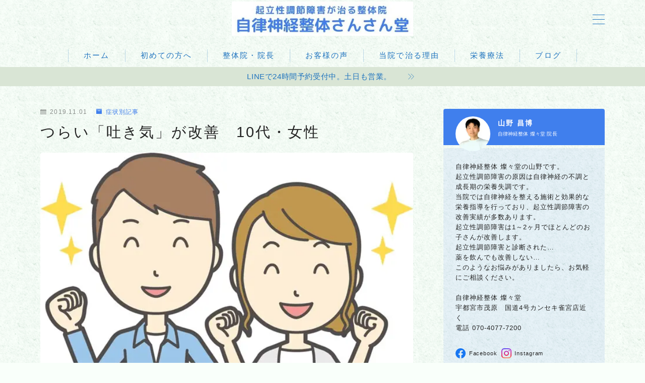

--- FILE ---
content_type: text/html; charset=UTF-8
request_url: https://kodomo-sansando.com/blog/2019/11/01/900/
body_size: 31620
content:
<!DOCTYPE html>
<html lang="ja">

<head prefix="og: https://ogp.me/ns# fb: https://ogp.me/ns/fb# article: https://ogp.me/ns/article#">
	<meta charset="utf-8">
	<meta http-equiv="X-UA-Compatible" content="IE=edge">
	<meta name="viewport" content="width=device-width, initial-scale=1,minimum-scale=1.0">
	<!-- ここからOGP -->
	<meta property="og:type" content="article">
			<meta property="og:title" content="つらい「吐き気」が改善　10代・女性起立性調節障害が治る整体院 自律神経整体 燦々堂 栃木県宇都宮市">
		<meta property="og:url" content="https://kodomo-sansando.com/blog/2019/11/01/900/">
			<meta property="og:description" content="つらい「吐き気」が改善　10代・女性 今回はつらい「吐き気」のお悩みでご利用いただいた、19歳の女性、Rさんの症例をご紹介します。 Rさんは、1ヶ月位前から体調が悪く、吐き気、頭痛、めまい、動悸、息苦しさ、身体の震え、食欲がないなど様々な症">
						<meta property="og:image" content="https://kodomo-sansando.com/wp-content/uploads/2019/11/image_koe2.jpg">
	<!-- ここまでOGP --><meta name="description" content="つらい「吐き気」が改善　10代・女性 今回はつらい「吐き気」のお悩みでご利用いただいた、19歳の女性、Rさんの症例をご紹介します。 Rさんは、1ヶ月位前から体調が悪く、吐き気、頭痛、めまい、動悸、息苦しさ、身体の震え、食欲がないなど様々な症" >

<link rel="canonical" href="https://kodomo-sansando.com/blog/2019/11/01/900/">
<meta property="og:site_name" content="起立性調節障害が治る整体院 自律神経整体 燦々堂 栃木県宇都宮市">
<meta name="twitter:card" content="summary_large_image">

<!-- Google tag (gtag.js) -->
<script async src="https://www.googletagmanager.com/gtag/js?id=G-3XTJR5VE8M"></script>
<script>
  window.dataLayer = window.dataLayer || [];
  function gtag(){dataLayer.push(arguments);}
  gtag('js', new Date());

  gtag('config', 'G-3XTJR5VE8M');
</script>
<meta name="google-site-verification" content="i-HvSkJ6XlUb7xBG6coPyYT0hjRRyBxHXcZFCGbcrJ4" />


<meta name='robots' content='index, follow, max-image-preview:large, max-snippet:-1, max-video-preview:-1' />
	<style>img:is([sizes="auto" i], [sizes^="auto," i]) { contain-intrinsic-size: 3000px 1500px }</style>
	
	<!-- This site is optimized with the Yoast SEO plugin v26.6 - https://yoast.com/wordpress/plugins/seo/ -->
	<title>つらい「吐き気」が改善　10代・女性 - 起立性調節障害が治る整体院 自律神経整体 燦々堂 栃木県宇都宮市</title>
	<link rel="canonical" href="https://kodomo-sansando.com/blog/2019/11/01/900/" />
	<meta property="og:locale" content="ja_JP" />
	<meta property="og:type" content="article" />
	<meta property="og:title" content="つらい「吐き気」が改善　10代・女性 - 起立性調節障害が治る整体院 自律神経整体 燦々堂 栃木県宇都宮市" />
	<meta property="og:description" content="つらい「吐き気」が改善　10代・女性 今回はつらい「吐き気」のお悩みでご利用いただいた、19歳の女性、Rさんの症例をご紹介します。 Rさんは、1ヶ月位前から体調が悪く、吐き気、頭痛、めまい、動悸、息苦しさ、身体の震え、食 [&hellip;]" />
	<meta property="og:url" content="https://kodomo-sansando.com/blog/2019/11/01/900/" />
	<meta property="og:site_name" content="起立性調節障害が治る整体院 自律神経整体 燦々堂 栃木県宇都宮市" />
	<meta property="article:publisher" content="https://www.facebook.com/sansandou/" />
	<meta property="article:published_time" content="2019-11-01T09:13:36+00:00" />
	<meta property="article:modified_time" content="2020-09-14T07:39:39+00:00" />
	<meta property="og:image" content="https://kodomo-sansando.com/wp-content/uploads/2019/11/image_koe2.jpg" />
	<meta property="og:image:width" content="640" />
	<meta property="og:image:height" content="469" />
	<meta property="og:image:type" content="image/jpeg" />
	<meta name="author" content="燦々堂" />
	<meta name="twitter:card" content="summary_large_image" />
	<meta name="twitter:label1" content="執筆者" />
	<meta name="twitter:data1" content="燦々堂" />
	<script type="application/ld+json" class="yoast-schema-graph">{"@context":"https://schema.org","@graph":[{"@type":"WebPage","@id":"https://kodomo-sansando.com/blog/2019/11/01/900/","url":"https://kodomo-sansando.com/blog/2019/11/01/900/","name":"つらい「吐き気」が改善　10代・女性 - 起立性調節障害が治る整体院 自律神経整体 燦々堂 栃木県宇都宮市","isPartOf":{"@id":"https://kodomo-sansando.com/#website"},"primaryImageOfPage":{"@id":"https://kodomo-sansando.com/blog/2019/11/01/900/#primaryimage"},"image":{"@id":"https://kodomo-sansando.com/blog/2019/11/01/900/#primaryimage"},"thumbnailUrl":"https://kodomo-sansando.com/wp-content/uploads/2019/11/image_koe2.jpg","datePublished":"2019-11-01T09:13:36+00:00","dateModified":"2020-09-14T07:39:39+00:00","author":{"@id":"https://kodomo-sansando.com/#/schema/person/631a1547fc54e83280c106539801cafc"},"breadcrumb":{"@id":"https://kodomo-sansando.com/blog/2019/11/01/900/#breadcrumb"},"inLanguage":"ja","potentialAction":[{"@type":"ReadAction","target":["https://kodomo-sansando.com/blog/2019/11/01/900/"]}]},{"@type":"ImageObject","inLanguage":"ja","@id":"https://kodomo-sansando.com/blog/2019/11/01/900/#primaryimage","url":"https://kodomo-sansando.com/wp-content/uploads/2019/11/image_koe2.jpg","contentUrl":"https://kodomo-sansando.com/wp-content/uploads/2019/11/image_koe2.jpg","width":640,"height":469},{"@type":"BreadcrumbList","@id":"https://kodomo-sansando.com/blog/2019/11/01/900/#breadcrumb","itemListElement":[{"@type":"ListItem","position":1,"name":"ホーム","item":"https://kodomo-sansando.com/"},{"@type":"ListItem","position":2,"name":"自律神経整体 燦々堂ブログ","item":"https://kodomo-sansando.com/blog/"},{"@type":"ListItem","position":3,"name":"つらい「吐き気」が改善　10代・女性"}]},{"@type":"WebSite","@id":"https://kodomo-sansando.com/#website","url":"https://kodomo-sansando.com/","name":"起立性調節障害が治ります 宇都宮の自律神経整体 燦々堂","description":"朝起きられない、頭痛、めまい、吐き気などが改善","potentialAction":[{"@type":"SearchAction","target":{"@type":"EntryPoint","urlTemplate":"https://kodomo-sansando.com/?s={search_term_string}"},"query-input":{"@type":"PropertyValueSpecification","valueRequired":true,"valueName":"search_term_string"}}],"inLanguage":"ja"},{"@type":"Person","@id":"https://kodomo-sansando.com/#/schema/person/631a1547fc54e83280c106539801cafc","name":"燦々堂","image":{"@type":"ImageObject","inLanguage":"ja","@id":"https://kodomo-sansando.com/#/schema/person/image/","url":"https://secure.gravatar.com/avatar/fb97107100e47822d5a65229c8f9c9eba3fbc8b38ca6441d1b8488b8174dc4e4?s=96&d=mm&r=g","contentUrl":"https://secure.gravatar.com/avatar/fb97107100e47822d5a65229c8f9c9eba3fbc8b38ca6441d1b8488b8174dc4e4?s=96&d=mm&r=g","caption":"燦々堂"},"url":"https://kodomo-sansando.com/blog/author/sansando/"}]}</script>
	<!-- / Yoast SEO plugin. -->


<link rel='dns-prefetch' href='//cdnjs.cloudflare.com' />
<link rel='dns-prefetch' href='//stats.wp.com' />
<script type="text/javascript">
/* <![CDATA[ */
window._wpemojiSettings = {"baseUrl":"https:\/\/s.w.org\/images\/core\/emoji\/16.0.1\/72x72\/","ext":".png","svgUrl":"https:\/\/s.w.org\/images\/core\/emoji\/16.0.1\/svg\/","svgExt":".svg","source":{"concatemoji":"https:\/\/kodomo-sansando.com\/wp-includes\/js\/wp-emoji-release.min.js?ver=6.8.3"}};
/*! This file is auto-generated */
!function(s,n){var o,i,e;function c(e){try{var t={supportTests:e,timestamp:(new Date).valueOf()};sessionStorage.setItem(o,JSON.stringify(t))}catch(e){}}function p(e,t,n){e.clearRect(0,0,e.canvas.width,e.canvas.height),e.fillText(t,0,0);var t=new Uint32Array(e.getImageData(0,0,e.canvas.width,e.canvas.height).data),a=(e.clearRect(0,0,e.canvas.width,e.canvas.height),e.fillText(n,0,0),new Uint32Array(e.getImageData(0,0,e.canvas.width,e.canvas.height).data));return t.every(function(e,t){return e===a[t]})}function u(e,t){e.clearRect(0,0,e.canvas.width,e.canvas.height),e.fillText(t,0,0);for(var n=e.getImageData(16,16,1,1),a=0;a<n.data.length;a++)if(0!==n.data[a])return!1;return!0}function f(e,t,n,a){switch(t){case"flag":return n(e,"\ud83c\udff3\ufe0f\u200d\u26a7\ufe0f","\ud83c\udff3\ufe0f\u200b\u26a7\ufe0f")?!1:!n(e,"\ud83c\udde8\ud83c\uddf6","\ud83c\udde8\u200b\ud83c\uddf6")&&!n(e,"\ud83c\udff4\udb40\udc67\udb40\udc62\udb40\udc65\udb40\udc6e\udb40\udc67\udb40\udc7f","\ud83c\udff4\u200b\udb40\udc67\u200b\udb40\udc62\u200b\udb40\udc65\u200b\udb40\udc6e\u200b\udb40\udc67\u200b\udb40\udc7f");case"emoji":return!a(e,"\ud83e\udedf")}return!1}function g(e,t,n,a){var r="undefined"!=typeof WorkerGlobalScope&&self instanceof WorkerGlobalScope?new OffscreenCanvas(300,150):s.createElement("canvas"),o=r.getContext("2d",{willReadFrequently:!0}),i=(o.textBaseline="top",o.font="600 32px Arial",{});return e.forEach(function(e){i[e]=t(o,e,n,a)}),i}function t(e){var t=s.createElement("script");t.src=e,t.defer=!0,s.head.appendChild(t)}"undefined"!=typeof Promise&&(o="wpEmojiSettingsSupports",i=["flag","emoji"],n.supports={everything:!0,everythingExceptFlag:!0},e=new Promise(function(e){s.addEventListener("DOMContentLoaded",e,{once:!0})}),new Promise(function(t){var n=function(){try{var e=JSON.parse(sessionStorage.getItem(o));if("object"==typeof e&&"number"==typeof e.timestamp&&(new Date).valueOf()<e.timestamp+604800&&"object"==typeof e.supportTests)return e.supportTests}catch(e){}return null}();if(!n){if("undefined"!=typeof Worker&&"undefined"!=typeof OffscreenCanvas&&"undefined"!=typeof URL&&URL.createObjectURL&&"undefined"!=typeof Blob)try{var e="postMessage("+g.toString()+"("+[JSON.stringify(i),f.toString(),p.toString(),u.toString()].join(",")+"));",a=new Blob([e],{type:"text/javascript"}),r=new Worker(URL.createObjectURL(a),{name:"wpTestEmojiSupports"});return void(r.onmessage=function(e){c(n=e.data),r.terminate(),t(n)})}catch(e){}c(n=g(i,f,p,u))}t(n)}).then(function(e){for(var t in e)n.supports[t]=e[t],n.supports.everything=n.supports.everything&&n.supports[t],"flag"!==t&&(n.supports.everythingExceptFlag=n.supports.everythingExceptFlag&&n.supports[t]);n.supports.everythingExceptFlag=n.supports.everythingExceptFlag&&!n.supports.flag,n.DOMReady=!1,n.readyCallback=function(){n.DOMReady=!0}}).then(function(){return e}).then(function(){var e;n.supports.everything||(n.readyCallback(),(e=n.source||{}).concatemoji?t(e.concatemoji):e.wpemoji&&e.twemoji&&(t(e.twemoji),t(e.wpemoji)))}))}((window,document),window._wpemojiSettings);
/* ]]> */
</script>
<style id='wp-emoji-styles-inline-css' type='text/css'>

	img.wp-smiley, img.emoji {
		display: inline !important;
		border: none !important;
		box-shadow: none !important;
		height: 1em !important;
		width: 1em !important;
		margin: 0 0.07em !important;
		vertical-align: -0.1em !important;
		background: none !important;
		padding: 0 !important;
	}
</style>
<link rel='stylesheet' id='wp-block-library-css' href='https://kodomo-sansando.com/wp-includes/css/dist/block-library/style.min.css?ver=6.8.3' type='text/css' media='all' />
<style id='classic-theme-styles-inline-css' type='text/css'>
/*! This file is auto-generated */
.wp-block-button__link{color:#fff;background-color:#32373c;border-radius:9999px;box-shadow:none;text-decoration:none;padding:calc(.667em + 2px) calc(1.333em + 2px);font-size:1.125em}.wp-block-file__button{background:#32373c;color:#fff;text-decoration:none}
</style>
<link rel='stylesheet' id='mediaelement-css' href='https://kodomo-sansando.com/wp-includes/js/mediaelement/mediaelementplayer-legacy.min.css?ver=4.2.17' type='text/css' media='all' />
<link rel='stylesheet' id='wp-mediaelement-css' href='https://kodomo-sansando.com/wp-includes/js/mediaelement/wp-mediaelement.min.css?ver=6.8.3' type='text/css' media='all' />
<style id='jetpack-sharing-buttons-style-inline-css' type='text/css'>
.jetpack-sharing-buttons__services-list{display:flex;flex-direction:row;flex-wrap:wrap;gap:0;list-style-type:none;margin:5px;padding:0}.jetpack-sharing-buttons__services-list.has-small-icon-size{font-size:12px}.jetpack-sharing-buttons__services-list.has-normal-icon-size{font-size:16px}.jetpack-sharing-buttons__services-list.has-large-icon-size{font-size:24px}.jetpack-sharing-buttons__services-list.has-huge-icon-size{font-size:36px}@media print{.jetpack-sharing-buttons__services-list{display:none!important}}.editor-styles-wrapper .wp-block-jetpack-sharing-buttons{gap:0;padding-inline-start:0}ul.jetpack-sharing-buttons__services-list.has-background{padding:1.25em 2.375em}
</style>
<link rel='stylesheet' id='prism-numbers-css' href='https://cdnjs.cloudflare.com/ajax/libs/prism/1.29.0/plugins/line-numbers/prism-line-numbers.min.css?ver=1.29.0' type='text/css' media='all' />
<link rel='stylesheet' id='prism-okaidia-css' href='https://cdnjs.cloudflare.com/ajax/libs/prism/1.29.0/themes/prism-okaidia.min.css?ver=1.29.0' type='text/css' media='all' />
<style id='global-styles-inline-css' type='text/css'>
:root{--wp--preset--aspect-ratio--square: 1;--wp--preset--aspect-ratio--4-3: 4/3;--wp--preset--aspect-ratio--3-4: 3/4;--wp--preset--aspect-ratio--3-2: 3/2;--wp--preset--aspect-ratio--2-3: 2/3;--wp--preset--aspect-ratio--16-9: 16/9;--wp--preset--aspect-ratio--9-16: 9/16;--wp--preset--color--black: #000000;--wp--preset--color--cyan-bluish-gray: #abb8c3;--wp--preset--color--white: #ffffff;--wp--preset--color--pale-pink: #f78da7;--wp--preset--color--vivid-red: #cf2e2e;--wp--preset--color--luminous-vivid-orange: #ff6900;--wp--preset--color--luminous-vivid-amber: #fcb900;--wp--preset--color--light-green-cyan: #7bdcb5;--wp--preset--color--vivid-green-cyan: #00d084;--wp--preset--color--pale-cyan-blue: #8ed1fc;--wp--preset--color--vivid-cyan-blue: #0693e3;--wp--preset--color--vivid-purple: #9b51e0;--wp--preset--gradient--vivid-cyan-blue-to-vivid-purple: linear-gradient(135deg,rgba(6,147,227,1) 0%,rgb(155,81,224) 100%);--wp--preset--gradient--light-green-cyan-to-vivid-green-cyan: linear-gradient(135deg,rgb(122,220,180) 0%,rgb(0,208,130) 100%);--wp--preset--gradient--luminous-vivid-amber-to-luminous-vivid-orange: linear-gradient(135deg,rgba(252,185,0,1) 0%,rgba(255,105,0,1) 100%);--wp--preset--gradient--luminous-vivid-orange-to-vivid-red: linear-gradient(135deg,rgba(255,105,0,1) 0%,rgb(207,46,46) 100%);--wp--preset--gradient--very-light-gray-to-cyan-bluish-gray: linear-gradient(135deg,rgb(238,238,238) 0%,rgb(169,184,195) 100%);--wp--preset--gradient--cool-to-warm-spectrum: linear-gradient(135deg,rgb(74,234,220) 0%,rgb(151,120,209) 20%,rgb(207,42,186) 40%,rgb(238,44,130) 60%,rgb(251,105,98) 80%,rgb(254,248,76) 100%);--wp--preset--gradient--blush-light-purple: linear-gradient(135deg,rgb(255,206,236) 0%,rgb(152,150,240) 100%);--wp--preset--gradient--blush-bordeaux: linear-gradient(135deg,rgb(254,205,165) 0%,rgb(254,45,45) 50%,rgb(107,0,62) 100%);--wp--preset--gradient--luminous-dusk: linear-gradient(135deg,rgb(255,203,112) 0%,rgb(199,81,192) 50%,rgb(65,88,208) 100%);--wp--preset--gradient--pale-ocean: linear-gradient(135deg,rgb(255,245,203) 0%,rgb(182,227,212) 50%,rgb(51,167,181) 100%);--wp--preset--gradient--electric-grass: linear-gradient(135deg,rgb(202,248,128) 0%,rgb(113,206,126) 100%);--wp--preset--gradient--midnight: linear-gradient(135deg,rgb(2,3,129) 0%,rgb(40,116,252) 100%);--wp--preset--font-size--small: 13px;--wp--preset--font-size--medium: 20px;--wp--preset--font-size--large: 36px;--wp--preset--font-size--x-large: 42px;--wp--preset--spacing--20: 0.44rem;--wp--preset--spacing--30: 0.67rem;--wp--preset--spacing--40: 1rem;--wp--preset--spacing--50: 1.5rem;--wp--preset--spacing--60: 2.25rem;--wp--preset--spacing--70: 3.38rem;--wp--preset--spacing--80: 5.06rem;--wp--preset--shadow--natural: 6px 6px 9px rgba(0, 0, 0, 0.2);--wp--preset--shadow--deep: 12px 12px 50px rgba(0, 0, 0, 0.4);--wp--preset--shadow--sharp: 6px 6px 0px rgba(0, 0, 0, 0.2);--wp--preset--shadow--outlined: 6px 6px 0px -3px rgba(255, 255, 255, 1), 6px 6px rgba(0, 0, 0, 1);--wp--preset--shadow--crisp: 6px 6px 0px rgba(0, 0, 0, 1);}:where(.is-layout-flex){gap: 0.5em;}:where(.is-layout-grid){gap: 0.5em;}body .is-layout-flex{display: flex;}.is-layout-flex{flex-wrap: wrap;align-items: center;}.is-layout-flex > :is(*, div){margin: 0;}body .is-layout-grid{display: grid;}.is-layout-grid > :is(*, div){margin: 0;}:where(.wp-block-columns.is-layout-flex){gap: 2em;}:where(.wp-block-columns.is-layout-grid){gap: 2em;}:where(.wp-block-post-template.is-layout-flex){gap: 1.25em;}:where(.wp-block-post-template.is-layout-grid){gap: 1.25em;}.has-black-color{color: var(--wp--preset--color--black) !important;}.has-cyan-bluish-gray-color{color: var(--wp--preset--color--cyan-bluish-gray) !important;}.has-white-color{color: var(--wp--preset--color--white) !important;}.has-pale-pink-color{color: var(--wp--preset--color--pale-pink) !important;}.has-vivid-red-color{color: var(--wp--preset--color--vivid-red) !important;}.has-luminous-vivid-orange-color{color: var(--wp--preset--color--luminous-vivid-orange) !important;}.has-luminous-vivid-amber-color{color: var(--wp--preset--color--luminous-vivid-amber) !important;}.has-light-green-cyan-color{color: var(--wp--preset--color--light-green-cyan) !important;}.has-vivid-green-cyan-color{color: var(--wp--preset--color--vivid-green-cyan) !important;}.has-pale-cyan-blue-color{color: var(--wp--preset--color--pale-cyan-blue) !important;}.has-vivid-cyan-blue-color{color: var(--wp--preset--color--vivid-cyan-blue) !important;}.has-vivid-purple-color{color: var(--wp--preset--color--vivid-purple) !important;}.has-black-background-color{background-color: var(--wp--preset--color--black) !important;}.has-cyan-bluish-gray-background-color{background-color: var(--wp--preset--color--cyan-bluish-gray) !important;}.has-white-background-color{background-color: var(--wp--preset--color--white) !important;}.has-pale-pink-background-color{background-color: var(--wp--preset--color--pale-pink) !important;}.has-vivid-red-background-color{background-color: var(--wp--preset--color--vivid-red) !important;}.has-luminous-vivid-orange-background-color{background-color: var(--wp--preset--color--luminous-vivid-orange) !important;}.has-luminous-vivid-amber-background-color{background-color: var(--wp--preset--color--luminous-vivid-amber) !important;}.has-light-green-cyan-background-color{background-color: var(--wp--preset--color--light-green-cyan) !important;}.has-vivid-green-cyan-background-color{background-color: var(--wp--preset--color--vivid-green-cyan) !important;}.has-pale-cyan-blue-background-color{background-color: var(--wp--preset--color--pale-cyan-blue) !important;}.has-vivid-cyan-blue-background-color{background-color: var(--wp--preset--color--vivid-cyan-blue) !important;}.has-vivid-purple-background-color{background-color: var(--wp--preset--color--vivid-purple) !important;}.has-black-border-color{border-color: var(--wp--preset--color--black) !important;}.has-cyan-bluish-gray-border-color{border-color: var(--wp--preset--color--cyan-bluish-gray) !important;}.has-white-border-color{border-color: var(--wp--preset--color--white) !important;}.has-pale-pink-border-color{border-color: var(--wp--preset--color--pale-pink) !important;}.has-vivid-red-border-color{border-color: var(--wp--preset--color--vivid-red) !important;}.has-luminous-vivid-orange-border-color{border-color: var(--wp--preset--color--luminous-vivid-orange) !important;}.has-luminous-vivid-amber-border-color{border-color: var(--wp--preset--color--luminous-vivid-amber) !important;}.has-light-green-cyan-border-color{border-color: var(--wp--preset--color--light-green-cyan) !important;}.has-vivid-green-cyan-border-color{border-color: var(--wp--preset--color--vivid-green-cyan) !important;}.has-pale-cyan-blue-border-color{border-color: var(--wp--preset--color--pale-cyan-blue) !important;}.has-vivid-cyan-blue-border-color{border-color: var(--wp--preset--color--vivid-cyan-blue) !important;}.has-vivid-purple-border-color{border-color: var(--wp--preset--color--vivid-purple) !important;}.has-vivid-cyan-blue-to-vivid-purple-gradient-background{background: var(--wp--preset--gradient--vivid-cyan-blue-to-vivid-purple) !important;}.has-light-green-cyan-to-vivid-green-cyan-gradient-background{background: var(--wp--preset--gradient--light-green-cyan-to-vivid-green-cyan) !important;}.has-luminous-vivid-amber-to-luminous-vivid-orange-gradient-background{background: var(--wp--preset--gradient--luminous-vivid-amber-to-luminous-vivid-orange) !important;}.has-luminous-vivid-orange-to-vivid-red-gradient-background{background: var(--wp--preset--gradient--luminous-vivid-orange-to-vivid-red) !important;}.has-very-light-gray-to-cyan-bluish-gray-gradient-background{background: var(--wp--preset--gradient--very-light-gray-to-cyan-bluish-gray) !important;}.has-cool-to-warm-spectrum-gradient-background{background: var(--wp--preset--gradient--cool-to-warm-spectrum) !important;}.has-blush-light-purple-gradient-background{background: var(--wp--preset--gradient--blush-light-purple) !important;}.has-blush-bordeaux-gradient-background{background: var(--wp--preset--gradient--blush-bordeaux) !important;}.has-luminous-dusk-gradient-background{background: var(--wp--preset--gradient--luminous-dusk) !important;}.has-pale-ocean-gradient-background{background: var(--wp--preset--gradient--pale-ocean) !important;}.has-electric-grass-gradient-background{background: var(--wp--preset--gradient--electric-grass) !important;}.has-midnight-gradient-background{background: var(--wp--preset--gradient--midnight) !important;}.has-small-font-size{font-size: var(--wp--preset--font-size--small) !important;}.has-medium-font-size{font-size: var(--wp--preset--font-size--medium) !important;}.has-large-font-size{font-size: var(--wp--preset--font-size--large) !important;}.has-x-large-font-size{font-size: var(--wp--preset--font-size--x-large) !important;}
:where(.wp-block-post-template.is-layout-flex){gap: 1.25em;}:where(.wp-block-post-template.is-layout-grid){gap: 1.25em;}
:where(.wp-block-columns.is-layout-flex){gap: 2em;}:where(.wp-block-columns.is-layout-grid){gap: 2em;}
:root :where(.wp-block-pullquote){font-size: 1.5em;line-height: 1.6;}
</style>
<link rel='stylesheet' id='contact-form-7-css' href='https://kodomo-sansando.com/wp-content/plugins/contact-form-7/includes/css/styles.css?ver=6.1.4' type='text/css' media='all' />
<link rel='stylesheet' id='jin-to-jinr-css' href='https://kodomo-sansando.com/wp-content/plugins/jin-to-jinr/style.css?ver=1.0.2' type='text/css' media='all' />
<link rel='stylesheet' id='wpsbc-style-css' href='https://kodomo-sansando.com/wp-content/plugins/wp-simple-booking-calendar/assets/css/style-front-end.min.css?ver=2.0.15' type='text/css' media='all' />
<link rel='stylesheet' id='dashicons-css' href='https://kodomo-sansando.com/wp-includes/css/dashicons.min.css?ver=6.8.3' type='text/css' media='all' />
<link rel='stylesheet' id='theme-style-css' href='https://kodomo-sansando.com/wp-content/themes/jinr/style.css?ver=6.8.3' type='text/css' media='all' />
<link rel="https://api.w.org/" href="https://kodomo-sansando.com/wp-json/" /><link rel="alternate" title="JSON" type="application/json" href="https://kodomo-sansando.com/wp-json/wp/v2/posts/900" /><link rel='shortlink' href='https://kodomo-sansando.com/?p=900' />
<link rel="alternate" title="oEmbed (JSON)" type="application/json+oembed" href="https://kodomo-sansando.com/wp-json/oembed/1.0/embed?url=https%3A%2F%2Fkodomo-sansando.com%2Fblog%2F2019%2F11%2F01%2F900%2F" />
<link rel="alternate" title="oEmbed (XML)" type="text/xml+oembed" href="https://kodomo-sansando.com/wp-json/oembed/1.0/embed?url=https%3A%2F%2Fkodomo-sansando.com%2Fblog%2F2019%2F11%2F01%2F900%2F&#038;format=xml" />
	<style>
		.marker {
			background: -webkit-linear-gradient(transparent 60%, #ffcedb 0%);
			background: linear-gradient(transparent 60%, #ffcedb 0%);
		}

		.marker2 {
			background: -webkit-linear-gradient(transparent 60%, #a9eaf2 0%);
			background: linear-gradient(transparent 60%, #a9eaf2 0%);
		}

		.simple-box1 {
			border-color: #ef9b9b !important;
		}

		.simple-box2 {
			border-color: #f2bf7d !important;
		}

		.simple-box3 {
			border-color: #b5e28a !important;
		}

		.simple-box4 {
			border-color: #7badd8 !important;
		}

		.simple-box4:before {
			background-color: #7badd8;
		}

		.simple-box5 {
			border-color: #e896c7 !important;
		}

		.simple-box5:before {
			background-color: #e896c7;
		}

		.simple-box6 {
			background-color: #fffdef !important;
		}

		.simple-box7 {
			border-color: #def1f9 !important;
		}

		.simple-box7:before {
			background-color: #def1f9 !important;
		}

		.simple-box8 {
			border-color: #96ddc1 !important;
		}

		.simple-box8:before {
			background-color: #96ddc1 !important;
		}

		.simple-box9:before {
			background-color: #e1c0e8 !important;
		}

		.simple-box9:after {
			border-right-color: #e1c0e8 !important;
		}

		.kaisetsu-box1:before,
		.kaisetsu-box1-title {
			background-color: #ffb49e !important;
		}

		.kaisetsu-box2 {
			border-color: #89c2f4 !important;
		}

		.kaisetsu-box2-title {
			background-color: #89c2f4 !important;
		}

		.kaisetsu-box4 {
			border-color: #ea91a9 !important;
		}

		.kaisetsu-box4-title {
			background-color: #ea91a9 !important;
		}

		.kaisetsu-box5:before {
			background-color: #57b3ba !important;
		}

		.kaisetsu-box5-title {
			background-color: #57b3ba !important;
		}

		.concept-box1 {
			border-color: #85db8f !important;
		}

		.concept-box1:after {
			background-color: #85db8f !important;
		}

		.concept-box1:before {
			content: "ポイント" !important;
			color: #85db8f !important;
		}

		.concept-box2 {
			border-color: #f7cf6a !important;
		}

		.concept-box2:after {
			background-color: #f7cf6a !important;
		}

		.concept-box2:before {
			content: "注意点" !important;
			color: #f7cf6a !important;
		}

		.concept-box3 {
			border-color: #86cee8 !important;
		}

		.concept-box3:after {
			background-color: #86cee8 !important;
		}

		.concept-box3:before {
			content: "良い例" !important;
			color: #86cee8 !important;
		}

		.concept-box4 {
			border-color: #ed8989 !important;
		}

		.concept-box4:after {
			background-color: #ed8989 !important;
		}

		.concept-box4:before {
			content: "悪い例" !important;
			color: #ed8989 !important;
		}

		.concept-box5 {
			border-color: #9e9e9e !important;
		}

		.concept-box5:after {
			background-color: #9e9e9e !important;
		}

		.concept-box5:before {
			content: "参考" !important;
			color: #9e9e9e !important;
		}

		.concept-box6 {
			border-color: #8eaced !important;
		}

		.concept-box6:after {
			background-color: #8eaced !important;
		}

		.concept-box6:before {
			content: "メモ" !important;
			color: #8eaced !important;
		}

		.innerlink-box1,
		.blog-card {
			border-color: #73bc9b !important;
		}

		.innerlink-box1-title {
			background-color: #73bc9b !important;
			border-color: #73bc9b !important;
		}

		.innerlink-box1:before,
		.blog-card-hl-box {
			background-color: #73bc9b !important;
		}

		.color-button01 a,
		.color-button01 a:hover,
		.color-button01:before {
			background-color: #008db7 !important;
		}

		.top-image-btn-color a,
		.top-image-btn-color a:hover,
		.top-image-btn-color:before {
			background-color: #ffcd44 !important;
		}

		.color-button02 a,
		.color-button02 a:hover,
		.color-button02:before {
			background-color: #d9333f !important;
		}

		.color-button01-big a,
		.color-button01-big a:hover,
		.color-button01-big:before {
			background-color: #3296d1 !important;
		}

		.color-button01-big a,
		.color-button01-big:before {
			border-radius: 5px !important;
		}

		.color-button01-big a {
			padding-top: 20px !important;
			padding-bottom: 20px !important;
		}

		.color-button02-big a,
		.color-button02-big a:hover,
		.color-button02-big:before {
			background-color: #83d159 !important;
		}

		.color-button02-big a,
		.color-button02-big:before {
			border-radius: 5px !important;
		}

		.color-button02-big a {
			padding-top: 20px !important;
			padding-bottom: 20px !important;
		}

		.top-image-btn-color:before,
		.color-button01:before,
		.color-button02:before,
		.color-button01-big:before,
		.color-button02-big:before {
			bottom: -1px;
			left: -1px;
			width: 100%;
			height: 100%;
			border-radius: 6px;
			box-shadow: 0px 1px 5px 0px rgba(0, 0, 0, 0.25);
			-webkit-transition: all .4s;
			transition: all .4s;
		}

		.top-image-btn-color a:hover,
		.color-button01 a:hover,
		.color-button02 a:hover,
		.color-button01-big a:hover,
		.color-button02-big a:hover {
			-webkit-transform: translateY(2px);
			transform: translateY(2px);
			-webkit-filter: brightness(0.95);
			filter: brightness(0.95);
		}

		.top-image-btn-color:hover:before,
		.color-button01:hover:before,
		.color-button02:hover:before,
		.color-button01-big:hover:before,
		.color-button02-big:hover:before {
			-webkit-transform: translateY(2px);
			transform: translateY(2px);
			box-shadow: none !important;
		}

		.jin-lp-h2 h2,
		.jin-lp-h2 h2 {
			background-color: transparent !important;
			border-color: transparent !important;
			color: #3b4675 !important;
		}

		.jincolumn-h3style2 {
			border-color: #3b4675 !important;
		}

		.jinlph2-style1 h2:first-letter {
			color: #3b4675 !important;
		}

		.jinlph2-style2 h2,
		.jinlph2-style3 h2 {
			border-color: #3b4675 !important;
		}

		.jin-photo-title .jin-fusen1-down,
		.jin-photo-title .jin-fusen1-even,
		.jin-photo-title .jin-fusen1-up {
			border-left-color: #3b4675;
		}

		.jin-photo-title .jin-fusen2,
		.jin-photo-title .jin-fusen3 {
			background-color: #3b4675;
		}

		.jin-photo-title .jin-fusen2:before,
		.jin-photo-title .jin-fusen3:before {
			border-top-color: #3b4675;
		}

		/* 黒板消しをJINフォルダから呼び出す */
		.kaisetsu-box3:before {
			background: url(https://kodomo-sansando.com/wp-content/themes/jin/img/bankeshi.png);
		}

		/* 記事エリアのデザインが透明だった時、背景色をボックスデザインの色にする */
		.d--main-style-transparent .concept-box1:before,
		.d--main-style-transparent .concept-box2:before,
		.d--main-style-transparent .concept-box3:before,
		.d--main-style-transparent .concept-box4:before,
		.d--main-style-transparent .concept-box5:before,
		.d--main-style-transparent .concept-box6:before {
			background-color: #f9fffa;
		}

		.d--main-style-transparent .concept-box1:after,
		.d--main-style-transparent .concept-box2:after,
		.d--main-style-transparent .concept-box3:after,
		.d--main-style-transparent .concept-box4:after,
		.d--main-style-transparent .concept-box5:after,
		.d--main-style-transparent .concept-box6:after {
			border-color: #f9fffa;
		}

		.d--main-style-transparent .simple-box9:after {
			border-color: #f9fffa;
		}
	</style>
	<style>img#wpstats{display:none}</style>
		<style type="text/css">.d--albert-sans.d--jpf-default .ef{font-family: 'Albert Sans', -apple-system, BlinkMacSystemFont, "Segoe UI", "Hiragino Sans",sans-serif, "Apple Color Emoji","Segoe UI Emoji", "Segoe UI Symbol", "Noto Sans Emoji";}body:not(.wp-admin){background-color: #f9fffa;}body:not(.wp-admin) #wrapper{background-image: url(https://kodomo-sansando.com/wp-content/themes/jinr/include/customizer/img/preset_bg_15.png);}body:not(.wp-admin),.widgettitle,.c--post-list-title,.d--slider-title-default,.d--blogcard-mysite .a--blogcard-title,.d--blogcard-external .a--blogcard-title,.d--blogcard-external .a--blogcard-more,.d--blogcard-external::before,.d--blogcard-external.d--blogcard-style1 .a--blogcard-label,#hamburgerMenuList .menu-item a,.editor-styles-wrapper,#headerSearch .search-text,.d--profile-author.d--brand-color .d--contact,.js--hamburger-active.c--menu-trigger .a--menu-label,#postTagBox a,.wpcf7 input,.wpcf7 textarea,.wpcf7 select,.o--jinr-postcard,.o--postlist-inner .a--post-title,.widgets-php h2.jinr-heading,.d--material-design .b--jinr-postlist .a--post-title,.wp-block-search__input,.a--button-microcopy,.b--jinr-paid-text,.b--paidpost-remaining{color:#222222;}#hamburgerMenuList .menu-item a:after,.a--simple-box-quotetitle,.a--nextpage-label{color:rgba(34,34,34,0.6);}#globalMenuList .sub-menu .menu-item a,.a--ham-follow-label{color:rgba(34,34,34,0.75);}.a--time-separator,.js--hamburger-active.c--menu-trigger .a--menu-bar,.a--nextpage-label::before,.a--nextpage-label::after{background-color:#222222;}.a--microcopy-parts1,    .a--microcopy-parts2,.d--button-microcopy3 .a--microcopy-parts1::before,.d--button-microcopy3 .a--microcopy-parts2::before{background-color:rgba(34,34,34,0.6);}.post-page-numbers,.o--pagenation-list .c--pagenation-item a{border-color:rgba(64,127,237,1);color:rgba(64,127,237,1);}.o--pagenation-list .c--pagenation-item .dots{color:rgba(34,34,34,0.45);}.post-page-numbers.current,.c--nextpage a:hover,.o--pagenation-list .c--pagenation-item span:not(.dots),.o--pagenation-list .c--pagenation-item a:hover{background-color:rgba(64,127,237,1);}#hamburgerMenuList .menu-item ul a:before{background-color:rgba(34,34,34,0.3);}#hamburgerMenuList .menu-item{border-color:rgba(34,34,34,0.15);}.d--sns-share-design2.d--sns-share-color-white .c--sns-share-item{border-color:rgba(34,34,34,0.09);}ul.is-style-jinr-checkmark-square.jinr-list li::after{border-color:rgba(34,34,34,0.12);}.o--snsshare-button-select{background-color:rgba(34,34,34,0.03);}#postTagBox a,.wp-block-tag-cloud a{background-color:rgba(34,34,34,0.06);}.d--simple-box12{background-color:rgba(34,34,34,0.06);}.d--simple-box12::before,.d--simple-box12::after{color:rgba(34,34,34,0.06);}.d--blogcard-external.d--blogcard-style1 .o--blogcard-link,.wp-block-table table,.wp-block-table td,.wp-block-table thead{border-color:#222222;}.o--widget-area a:not([class]),.jinr-article a:not([class]),#commonFooter a:not([class]),.editor-styles-wrapper a:not([class]),.comment-edit-link,.comment-reply-link{color: #008db7;}.comment-edit-link,.comment-reply-link{border-color: #008db7;}#wrapper a:not([class]):hover{color: #6bb4ce;}#footerMenuList a:hover{color: #6bb4ce!important;}#globalMenuList .menu-item a:hover{color: #1e73be;}.d--glonavi-hover-none #globalMenuList .menu-item a:hover{color: #6bb4ce;}.a--timeline-link-text span::before,.a--timeline-link-text span::after{background-color: #008db7;}.a--timeline-link-text:hover span::before,.a--timeline-link-text:hover span::after{background-color: #6bb4ce;}.d--blogcard-mysite .a--blogcard-more,.d--blogcard-mysite::before,.a--postcard-category,#mainContent .a--post-cat a,.a--timeline-step,.a--timeline-step-original,#mainContent .d--profile-author.d--theme-color a.a--sns-item-link,.d--profile-style1.d--theme-color a.a--sns-item-link .jin-icons,.d--profile-style2.d--theme-color a.a--sns-item-link .jin-icons,.c--jinr-post-cat a,.d--blogcard-mysite.d--blogcard-style1 .a--blogcard-label,.wp-block-search__button,.a--slider-button a,.cat-item a::after,.widget_nav_menu a::after,.wp-block-page-list a::after,.wp-block-archives a::after,.d--slider-design2 .swiper-button-prev::after,.d--slider-design2 .swiper-button-next::after,.a--paidpost-price,.d--h2-style10 h2.jinr-heading{color: #407fed;}.d--blogcard-mysite.d--blogcard-style1 .o--blogcard-link,.d--h3-style1 h3.jinr-heading,.d--h2-style3 h2.jinr-heading,.d--h2-style9 h2.jinr-heading::after,.d--h2-style9 h2.jinr-heading,.d--h3-style3 h3.jinr-heading,.d--h3-style4 h3.jinr-heading,.d--h4-style2 h4.jinr-heading,.d--profile-style1,.d--h3-style7 h3.jinr-heading::before,.d--h4-style6 h4.jinr-heading::before,.jinr-widget-area h2.jinr-heading,.widgets-php h2.jinr-heading,ul.is-style-jinr-checkmark li::before,ul.is-style-jinr-checkmark-square li::before{border-color: #407fed;}.d--profile-style1 .a--profile-job{border-bottom-color: #407fed!important;}.d--h2-style2 h2.jinr-heading::before,.d--h2-style8 h2.jinr-heading::before{border-top-color: #407fed!important;}.a--timeline-step-original::before,.a--timeline-step-original::after,.a--timeline-step::before,.a--timeline-step::after,.a--slider-button-deco,.d--h2-style1 h2.jinr-heading,.d--h2-style2 h2.jinr-heading,.d--h4-style1 h4.jinr-heading::before,.d--h2-style4 h2.jinr-heading::after,.d--h2-style5 h2.jinr-heading::before,.d--h2-style6 h2.jinr-heading::before,.d--h2-style7 h2.jinr-heading::before,.d--h2-style7 h2.jinr-heading::after,.d--h2-style9 h2.jinr-heading::before,.d--h3-style2 h3.jinr-heading::before,.d--h3-style3 h3.jinr-heading::before,.d--h3-style5 h3.jinr-heading::before,.d--h3-style5 h3.jinr-heading::after,.d--h4-style3 h4.jinr-heading::before,.o--slider-pagenation .swiper-pagination-bullet,.o--slider-pagenation .a--slider-pagenation,#snsShareBottom.d--sns-share-color-solid,ul.jinr-list li::after,ol.jinr-list li::before,.d--profile-style2 .o--profile-contents,.d--profile-style1 .a--profile-introduction::before,.d--h3-style6 h3.jinr-heading::before,.d--h3-style7 h3.jinr-heading::after,.d--h4-style5 h4.jinr-heading::before,.d--h4-style6 h4.jinr-heading::after,.d--archive-subtitle::after,.a--scroll-btn:before, .a--scroll-btn:after,.d--designtitle-animation-dynamic .b--jinr-h2rich.js--scr-animation::before{background-color: #407fed;}.d--slider-design2 .swiper-button-prev,.d--slider-design2 .swiper-button-next{background-color: rgba(64,127,237,0.09);}.d--slider-design2 .swiper-button-prev:hover::before,.d--slider-design2 .swiper-button-next:hover::before{background-color: #407fed;}.d--material-design .d--slider-design2 .swiper-button-prev,.d--material-design .d--slider-design2 .swiper-button-next{box-shadow: 0 3px 6px -1px rgba(64,127,237,0.3);}.d--profile-style2 .a--profile-introduction{background-color: rgba(64,127,237,0.09);}.d--h3-style8 h3.jinr-heading,.d--h4-style4 h4.jinr-heading,.d--h2-style10 h2.jinr-heading{background-color: rgba(64,127,237,0.09);}.wp-block-search__button{background-color: rgba(64,127,237,0.15);}.o--notfound-section{background-color: rgba(64,127,237,0.06);}.jinr-profile-label::before,.jinr-profile-label span{background-color: rgba(64,127,237,1);}.wp-block-search__button:hover{background-color: rgba(64,127,237,1);}.d--flat-design .wp-block-search__input,.d--flat-design .wp-block-search__button-inside .wp-block-search__inside-wrapper,.d--flat-design .wp-block-categories-dropdown select,.d--flat-design .wp-block-archives-dropdown select{border-color: rgba(64,127,237,0.45);}#hamburgerMenu .o--ham-follow-sns .a--sns-item-link .jin-icons::before{color: rgba(64,127,237,1);}.wp-block-categories-dropdown::before,.wp-block-archives-dropdown::before{color: rgba(64,127,237,1);}.wp-block-search__button svg{fill:#407fed;}ol.jinr-list li li::after,ul.jinr-list li li::after{color: #407fed!important;}.d--button a{background-color: #407fed;}.d--archive-subtitle{color: rgba(34,34,34,0.45);}.a--post-date,.a--post-category{color: rgba(34,34,34,0.75);}@media (min-width: 552px) {.d--postlist-newstext .a--post-date{color: rgba(34,34,34,0.84);}.d--postlist-newstext .o--postlist-item{border-color: rgba(34,34,34,0.12);}.d--postlist-hover-hovercolor .c--post-link:hover .a--post-title{color: #6bb4ce!important;}}@media (max-width: 551px) {.d--postlist-newstext-sp .a--post-date{color: rgba(34,34,34,0.9);}.d--postlist-newstext-sp .o--postlist-item{border-color: rgba(34,34,34,0.12);}}.d--marker1{background:linear-gradient(transparent 80%, #ffeea1 80%);}.d--marker2{background:linear-gradient(transparent 80%, #a9eaf2 80%);}.d--user-color1{color: #e5344f;}.d--user-color2{color: #2a71ed;}.d--information-type-textonlywithlink a:hover{color : #1e73be!important;}.c--tab-title{background-color:rgba(64,127,237,0.3);}.c--tab-title.active{background-color:rgba(64,127,237,1);color:rgba(249,255,250,1);}.d--tab-design1 .c--tab-contents{border-color:rgba(64,127,237,1);}.d--tab-design1 .c--tab-title{box-shadow: inset 1px -1px 5px -2px rgba(64,127,237,0.3);}.d--material-design .d--header-style-default.d--header-tracking-on:not(.d--transparent):not(.d--commonheader-cover){box-shadow: 0 3px 12px 1px hsla(0,0%,64%,0.06);}.a--slider-title a{color:#222222!important;}.d--slider-design2 .c--post-meta{color:rgba(34,34,34,0.75)!important;}@media (max-width: 551px) {.a--slider-item-count{-webkit-text-stroke:1px rgba(34,34,34,1);}}@media (min-width: 552px) {.a--slider-item-count{-webkit-text-stroke:1px rgba(34,34,34,0.3);}}#mainContent{background-color:transparent;}.a--heading-iconbox-title{background-color:#f9fffa!important;}#commonHeader + .o--jinr-mainvisual.o--jinr-stillimage,#commonHeader + .o--jinr-mainvisual.o--jinr-imageslider,#commonHeader + .o--jinr-mainvisual.o--jinr-movie,#commonHeader + .d--main-style-outline{margin-top:0!important;}.#headerSpMenu{padding-bottom:0;}.o--jinr-slider {margin-top: 0;}@media (max-width: 551px) {.o--slider-contents-wrapper{padding-top:0;}}@media (max-width: 551px) {.d--header-style-triangle + .a--header-style-parts,.d--header-style-slope + .a--header-style-parts{clip-path: polygon(100% 0, 100% 33%, 0 85%, 0 0);}}#headerLogoLink,#headerLogoLink:hover,#SiteSubCopy{color: #4885ee!important;}@media (max-width: 551px) {#commonHeaderInner{height: 45px;}d--header-layout1.d--header-style-border + .a--header-style-parts.js--follow-header-display{top: 45px;}}@media screen and (min-width: 552px) and (max-width:781px) {.d--header-layout1 #commonHeaderInner{height: calc(10px * 0.7);}d--header-layout1.d--header-style-border + .a--header-style-parts.js--follow-header-display{top: calc(10px * 0.7);}}@media (min-width: 782px) {.d--header-layout1 #commonHeaderInner{height: 10px;}d--header-layout1.d--header-style-border + .a--header-style-parts.js--follow-header-display{top: 10px;}.d--glonavi-hover-borderup #globalMenuList > li a::after,.d--glonavi-hover-borderwax #globalMenuList > li a::after,.d--glonavi-hover-borderflow #globalMenuList > li a::after{background-color:#1e73be;}}@media (min-width: 552px) {.d--header-layout2 #headerLogo{padding-top: calc(10px * 0.3);padding-bottom: calc(10px * 0.15);}}@media (max-width: 551px) {.d--header-layout1 #headerLogoLink{max-width: calc(150px * 1.5);}.d--header-layout2 #headerLogoLink{max-width: calc(150px * 1.5);}}@media (min-width: 552px) and (max-width:781px) {.d--header-layout1 #headerLogoLink{max-width: calc(120px * 2.4);}.d--header-layout2 #headerLogoLink{max-width: calc(120px * 2.4);}}@media (min-width: 782px) {.d--header-layout1 #headerLogoLink{max-width: calc(120px * 3);}.d--header-layout2 #headerLogoLink{max-width: calc(120px * 3);}}@media screen and (min-width: 782px) and (max-width:960px) {.d--header-layout1 #headerLogo {max-width:calc(100% - 30px);}}.d--main-style-transparent .b--jinr-paid-text{background-color:#f9fffa;box-shadow: 0 0 0px 15px #f9fffa;}.b--jinr-paid-container::before{background-image : linear-gradient(to right, rgba(34,34,34,0.45), rgba(34,34,34,0.45) 7px, transparent 7px, transparent 8px);}#globalMenuList .menu-item{font-size:15px;}#globalMenuList .menu-item a,#commonHeader a.a--sns-item-link .jin-icons::before,a.a--spmenu-item-link,#headerSearch .a--search-icon,#headerSearch .a--search-label,.c--menu-trigger .a--menu-label{color: #1e73be;}.d--header-menu-style2 #globalMenuList > .menu-item > a{border-color: rgba(30,115,190,0.27)!important;}.c--spmenu-item::before{background-color: rgba(30,115,190,0.21);}.c--menu-trigger .a--menu-bar{background-color: #1e73be;}@media (min-width: 552px) {.a--stillimage{background-size:contain;box-sizing:border-box;height:auto;padding-top: 50%;}}@media (max-width: 551px) {.a--stillimage{background-size:contain;box-sizing:border-box;height:auto;padding-top: 100%;}}.a--stillimage{background-image: url(https://kodomo-sansando.com/wp-content/uploads/2026/01/top_k01.jpg);}.a--stillimage{background-size:contain;box-sizing:border-box;height:auto;padding-top: 50%;}.d--stillimage-overlay-simple .a--stillimage-overlay{background-color: #0a0a0a;filter: opacity(6%);}.d--stillimage-overlay-blur .a--stillimage{opacity:calc(1 - 6 * 0.01);}.d--stillimage-overlay-blur.c--stillimage::before{background-color: #0a0a0a;}.a--stillimage-maincopy,.a--stillimage-subcopy{color: #ffffff;}.c--stillimage-contents{top: 50%;left:50%;text-align:center;}.c--stillimage-contents .b--jinr-button .o--button-inner{text-align:center;}@media (max-width: 551px) {.c--stillimage-contents{top: 50%;left:50%;}}.a--movie-maincopy,.a--movie-subcopy{color: #22327a;}.c--movie-contents{top: 50%;left:50%;text-align:center;}@media (max-width: 551px) {.c--movie-contents{top: 50%;left:50%;}}.a--stillimage-maincopy{font-size: 2.47rem;}.a--movie-maincopy{font-size: 2.432rem;}@media (min-width: 552px) {.a--stillimage-maincopy{font-size: clamp(2.925rem, 3.9vw,3.9rem);}.a--movie-maincopy{font-size: clamp(2.88rem, 3.9vw,3.84rem);}}.a--stillimage-subcopy{font-size: clamp(1.15rem, 1.5vw,1.625rem);}.a--movie-subcopy{font-size: clamp(1.15rem, 1.5vw,1.6rem);}@media (min-width: 552px) {.a--stillimage-subcopy{font-size: clamp(1.5rem, 1.8vw,1.56rem);}.a--movie-subcopy{font-size: clamp(1.5rem, 1.8vw,1.536rem);}}.d--blogcard-style1 .a--blogcard-label,.d--blogcard-style1 .o--blogcard-link{background-color:#f9fffa;}#snsShareBottom.d--sns-share-color-white{border-top-color:#407fed;}#snsShareLabel::before{background-color:rgba(34,34,34,0.45);}#jinrRelatedPost,.a--hidden-scroll{background-color: #ffffff;}.c--relatedpost-headline{color: #222222;}.a--relatedpost-maincopy::before,.a--relatedpost-maincopy::after{background-color: #222222;}#commonFooter{background-color: #d5eae0;}#commonFooter #commonFooterSiteMenu a,#commonFooter .c--breadcrumb-item a,.c--breadcrumb-item,.a--breadcrumb-parts,#commonFooter .a--profile-name,#commonFooter .a--profile-introduction,#commonFooter a.a--sns-item-link,#commonFooter .a--profile-label,#footer-widget{color: #444444;}#footerInfo,#footerMenuList .menu-item:not(:first-child){border-color: rgba(68,68,68,0.3);}#commonFooter .a--profile-label::before{background-color: rgba(68,68,68,0.3);}#commonFooter .a--profile-job,#commonFooter .d--brand-color .d--contact{color: rgba(68,68,68,0.6);}#copyright{color: #444444;}.d--fullwidth-max,.d--fullwidth-article{color: #222222;}.a--h2rich-maincopy,.a--h2rich-subcopy,.a--h2rich-number,.a--h2rich-icon{color: #407fed;}.b--jinr-h2rich{border-color: #407fed;}.a--h2rich-decoration-before,.a--h2rich-decoration-after{background-color: #407fed;}.wp-block-latest-posts__list li a,.wp-block-archives-list li a,.wp-block-categories-list li a,.wp-block-page-list a,.widget_nav_menu li,.wp-block-rss li a,.wp-block-page-list li a,.wp-block-latest-comments .wp-block-latest-comments__comment,.jinr-widget-area.widget_meta li a{border-color:rgba(34,34,34,0.15);}.d--two-column .d--article-width-680 + #mainSideBar{border-color:rgba(34,34,34,0.1);}.wp-block-latest-posts__list li a,.wp-block-archives-list li a,.wp-block-categories-list li a,.wp-block-page-list li a,.widget_nav_menu li a,.wp-block-page-list a,.wp-block-rss li a,.jinr-widget-area.widget_meta li a,.wp-block-tag-cloud a,.wp-block-latest-comments__comment-link{color:#222222!important;}.widget_nav_menu .menu-item ul a:before,.wp-block-page-list .menu-item ul a:before,.wp-block-categories-list .cat-item ul a:before{background-color:rgba(34,34,34,0.15);}body[class^="logged-in"]{background-color:#fff!important;}.d--cvbutton-all.d--spcv-outline .o--cv-button{border-color: #008db7;}.d--cvbutton-all{color: #444444;}.d--cvbutton-all .a--cv-button-icon::after{background-color: rgba(68,68,68,0.6);}.d--cvbutton-all.d--spcv-solid .o--cv-button{background-color: #008db7;}.d--cvbutton-category1.d--spcv-outline .o--cv-button{border-color: #008db7;}.d--cvbutton-category1{color: #444444;}.d--cvbutton-category1 .a--cv-button-icon::after{background-color: rgba(68,68,68,0.6);}.d--cvbutton-category1.d--spcv-solid .o--cv-button{background-color: #008db7;}.d--cvbutton-category2.d--spcv-outline .o--cv-button{border-color: #008db7;}.d--cvbutton-category2{color: #444444;}.d--cvbutton-category2 .a--cv-button-icon::after{background-color: rgba(68,68,68,0.6);}.d--cvbutton-category2.d--spcv-solid .o--cv-button{background-color: #008db7;}.d--cvbutton-category3.d--spcv-outline .o--cv-button{border-color: #008db7;}.d--cvbutton-category3{color: #444444;}.d--cvbutton-category3 .a--cv-button-icon::after{background-color: rgba(68,68,68,0.6);}.d--cvbutton-category3.d--spcv-solid .o--cv-button{background-color: #008db7;}.d--simple-box1{border-color: #cbce96;}.d--simple-box1 .a--simple-box-title{color: #cbce96;}.d--simple-box1 .a--simple-box-title{color: #cbce96;}.d--simple-box2{border-color: #cbce96;}.d--simple-box2 .a--simple-box-title{color: #cbce96;}.d--simple-box2 .a--simple-box-title{color: #cbce96;}.d--simple-box2::before{border: 1px solid#cbce96;}.d--simple-box3{border-color: #cbce96;}.d--simple-box3 .a--simple-box-title{color: #cbce96;}.d--simple-box3 .a--simple-box-title{color: #cbce96;}.d--simple-box4{border-color: #cbce96;}.d--simple-box4 .a--simple-box-title{color: #cbce96;}.d--simple-box4 .a--simple-box-title{color: #cbce96;}.d--simple-box4::before{background-image: linear-gradient(to right,#cbce96,#cbce96 4px,transparent 4px,transparent 8px),linear-gradient(to right,#cbce96,#cbce96 4px,transparent 4px,transparent 8px);}.d--simple-box5{border-color: #eaedd7;}.d--simple-box5 .a--simple-box-title{color: #eaedd7;}.d--simple-box5 .a--simple-box-title{color: #222222;}.d--simple-box5{background-color: #eaedd7;}.d--simple-box6{border-color: #cbce96;}.d--simple-box6 .a--simple-box-title{color: #cbce96;}.d--simple-box6 .a--simple-box-title{color: #cbce96;}.d--simple-box6{background-color: rgba(203,206,150,0.1);}.d--simple-box7{border-color: #cbce96;}.d--simple-box7 .a--simple-box-title{color: #cbce96;}.d--simple-box7 .a--simple-box-title{color: #cbce96;}.d--simple-box7{background-color: rgba(203,206,150,0.1);}.d--simple-box8{border-color: #f0f2e6;}.d--simple-box8 .a--simple-box-title{color: #f0f2e6;}.d--simple-box8 .a--simple-box-title{color: #222222;}.d--simple-box8{background-color: #f0f2e6;}.d--simple-box9{border-color: #cbce96;}.d--simple-box9 .a--simple-box-title{color: #cbce96;}.d--simple-box9 .a--simple-box-title{color: #cbce96;}.d--simple-box9::before{background-image: linear-gradient(to right,#cbce96,#cbce96 4px,transparent 4px,transparent 8px),linear-gradient(to right,#cbce96,#cbce96 4px,transparent 4px,transparent 8px);}.d--simple-box9::after{background-image: linear-gradient(to right,#cbce96,#cbce96 4px,transparent 4px,transparent 8px),linear-gradient(to right,#cbce96,#cbce96 4px,transparent 4px,transparent 8px);}.d--simple-box9{background-color: rgba(203,206,150,0.1);}.d--simple-box10{border-color: #eaedd7;}.d--simple-box10 .a--simple-box-title{color: #eaedd7;}.d--simple-box10 .a--simple-box-title{color: #222222;}.d--simple-box10{background-color: #eaedd7;}.d--simple-box10::after{background: linear-gradient(45deg, #eaedd7 50%, transparent 52%),linear-gradient(315deg, #eaedd7 50%, transparent 52%);background-size: 12px 24px;background-repeat: repeat-x;}.d--simple-box11{border-color: #cbce96;}.d--simple-box11 .a--simple-box-title{color: #cbce96;}.d--simple-box11 .a--simple-box-title{color: #cbce96;}.d--simple-box11::before, .d--simple-box11::after{border-color: #cbce96;}.d--heading-box1{border-color: #9cb7a1;}.d--heading-box1 .a--simple-box-title{background-color: #9cb7a1;}.d--heading-box1 .a--simple-box-title::before{border-top-color: #9cb7a1!important;}.d--heading-box2{border-color: #9cb7a1;}.d--heading-box2 .a--simple-box-title{background-color: #9cb7a1;}.d--heading-box3{border-color: #9cb7a1;}.d--heading-box3 .a--simple-box-title{background-color: #9cb7a1;}.d--heading-box4{border-color: #9cb7a1;}.d--heading-box4 .a--simple-box-title{background-color: #9cb7a1;}.d--heading-box5{border-color: #407FED;}.d--heading-box6{border-color: #9cb7a1;}.d--heading-box6 .a--simple-box-title{color: #9cb7a1;}.d--heading-box6{background-color: rgba(156,183,161,0.18);}.d--heading-box7{border-color: #9cb7a1;}.d--heading-box7 .a--simple-box-title{color: #9cb7a1;}.d--heading-box7 .a--simple-box-title{border-color: #9cb7a1;}.d--heading-box7 .a--simple-box-title::before{background-color: #9cb7a1;}.d--heading-box8{border-color: #9cb7a1;}.d--heading-box8 .a--simple-box-title{color: #9cb7a1;}.d--heading-box8 .a--simple-box-title::before{background-color: #9cb7a1;}.d--heading-box8 .a--simple-box-title{border-color: #9cb7a1;}.d--heading-box9{border-color: #9cb7a1;}.d--heading-box9 .a--simple-box-title{background-color: #9cb7a1;}.d--heading-iconbox1{border-color: #f2c86f;}.d--heading-iconbox1 .jif{color: #f2c86f;}.d--heading-iconbox1 .a--heading-iconbox-title{color: #f2c86f;}.d--heading-iconbox2{border-color: #7ea8d6;}.d--heading-iconbox2 .jif{color: #7ea8d6;}.d--heading-iconbox2 .a--heading-iconbox-title{color: #7ea8d6;}.d--heading-iconbox3{border-color: #e89d9d;}.d--heading-iconbox3 .jif{color: #e89d9d;}.d--heading-iconbox3 .a--heading-iconbox-title{color: #e89d9d;}.d--heading-iconbox4{border-color: #73b7b3;}.d--heading-iconbox4 .jif{color: #73b7b3;}.d--heading-iconbox4 .a--heading-iconbox-title{color: #73b7b3;}.d--simple-iconbox1 .jif{color: #ffc956;}.d--simple-iconbox1 .a--jinr-iconbox{border-color: #ffc956;}.d--simple-iconbox1{background-color: rgba(255,201,86,0.1);}.d--simple-iconbox2 .jif{color: #ffc956;}.d--simple-iconbox2 .a--jinr-iconbox{border-color: #ffc956;}.d--simple-iconbox2{background-color: rgba(255,201,86,0.1);}.d--simple-iconbox3 .jif{color: #f49797;}.d--simple-iconbox3 .a--jinr-iconbox{border-color: #f49797;}.d--simple-iconbox3{background-color: rgba(244,151,151,0.1);}.d--simple-iconbox4 .jif{color: #f49797;}.d--simple-iconbox4 .a--jinr-iconbox{border-color: #f49797;}.d--simple-iconbox4{background-color: rgba(244,151,151,0.1);}.d--simple-iconbox5 .jif{color: #59a394;}.d--simple-iconbox5 .a--jinr-iconbox{border-color: #59a394;}.d--simple-iconbox5{background-color: rgba(89,163,148,0.1);}.d--simple-iconbox6 .jif{color: #59a394;}.d--simple-iconbox6 .a--jinr-iconbox{border-color: #59a394;}.d--simple-iconbox6{background-color: rgba(89,163,148,0.1);}.d--simple-iconbox7 .jif{color: #5e97d1;}.d--simple-iconbox7 .a--jinr-iconbox{border-color: #5e97d1;}.d--simple-iconbox7{background-color: rgba(94,151,209,0.1);}.d--simple-iconbox8 .jif{color: #5e97d1;}.d--simple-iconbox8 .a--jinr-iconbox{border-color: #5e97d1;}.d--simple-iconbox8{background-color: rgba(94,151,209,0.1);}.d--button-type1 a{font-size: 15.3px;}@media (min-width: 552px) {.d--button-type1 a{font-size: 17px;}}.d--button-type1 a{color: #ffffff!important;padding: 9.75px 41.4px;border-radius: 5px;}span.b--jinr-price::before{background-color: #ffffff;}@media (min-width: 552px) {.d--button-type1 a{padding: 14px 60px 13px;}}.d--button-type1 a{background-color: #407fed;}.d--button-type1 a{box-shadow: 0 3px 6px hsla(218,83%,41%,0.27);}.d--button-type1 a::after{right:18px;}.d--button-type1 a{padding-left: 23.4px;}.d--button-type1 a::after{content: "\ea7b";}@media (min-width: 552px) {.d--button-type1 a{padding-left: 36px;}}.d--button-type2 a{font-size: 14.4px;}@media (min-width: 552px) {.d--button-type2 a{font-size: 16px;}}.d--button-type2 a{color: #a39a3f!important;padding: 13.5px 48.3px;border-radius: 60px;}span.b--jinr-price::before{background-color: #a39a3f;}@media (min-width: 552px) {.d--button-type2 a{padding: 19px 70px 18px;}}.d--button-type2 a{background-color: #edf2da;}.d--button-type2 a{box-shadow: 0 1px 3px hsla(73,48%,72%,0.40);}.d--button-type2 a::after{right:21px;}.d--button-type2 a{padding-left: 30.3px;}.d--button-type2 a::after{content: "\ea7b";}@media (min-width: 552px) {.d--button-type2 a{padding-left: 46px;}}.d--button-type3 a{font-size: 13.5px;}@media (min-width: 552px) {.d--button-type3 a{font-size: 15px;}}.d--button-type3 a{color: #ffffff!important;border: 1px solid #ffffff;padding: 11.25px 41.4px;border-radius: 5px;}@media (min-width: 552px) {.d--button-type3 a{padding: 16px 60px 15px;}}.d--button-type3 a::after{right:18px;}.d--button-type3 a{padding-left: 23.4px;}.d--button-type3 a::after{content: "\ea84";}@media (min-width: 552px) {.d--button-type3 a{padding-left: 36px;}}.d--button-type3 a:hover{background: rgba(255,255,255,0.09);border-color:transparent;color:rgba(255,255,255,0.7)!important;}.d--button-type4 a{font-size: 13.5px;}@media (min-width: 552px) {.d--button-type4 a{font-size: 15px;}}.d--button-type4 a{color: #60a083!important;border: 1px solid #60a083;padding: 11.25px 41.4px;border-radius: 5px;}@media (min-width: 552px) {.d--button-type4 a{padding: 16px 60px 15px;}}.d--button-type4 a::after{right:18px;}.d--button-type4 a{padding-left: 23.4px;}.d--button-type4 a::after{content: "\ea84";}@media (min-width: 552px) {.d--button-type4 a{padding-left: 36px;}}.d--button-type4 a:hover{background: rgba(96,160,131,0.09);border-color:transparent;color:rgba(96,160,131,0.7)!important;}.d--button-type5 a{font-size: 12.6px;}@media (min-width: 552px) {.d--button-type5 a{font-size: 14px;}}.js--scr-animation .d--button-type5.d--button-arrow-animation-drawarrow.is-animated a::after,.js--scr-animation .d--button-type5.d--button-arrow-animation-drawarrow.is-animated a::before{background-color: #44633b;}.d--button-type5 a{color: #44633b!important;position:relative;border-bottom: 1px solid #44633b;padding: 6.21px 30.36px 6.21px 3px;}.d--button-type5 a::after{border-right: 1px solid #44633b;}@media (min-width: 552px) {.d--button-type5 a{padding: 9px 44px 9px 3px;}}.d--button-type6 a{font-size: 10.8px;}@media (min-width: 552px) {.d--button-type6 a{font-size: 12px;}}.d--button-type6 a{color: #ffffff!important;padding: 6px 34.5px;border-radius: 60px;}span.b--jinr-price::before{background-color: #ffffff;}@media (min-width: 552px) {.d--button-type6 a{padding: 9px 50px 8px;}}.d--button-type6 a{background-color: #1e73be;}.d--button-type6 a::after{right:15px;}.d--button-type6 a{padding-left: 16.5px;}.d--button-type6 a::after{content: "\ea84";}@media (min-width: 552px) {.d--button-type6 a{padding-left: 26px;}}.d--button-type6 a:hover{box-shadow: 0 0px 0px hsla(208,73%,25%,0);}.d--button-type7 a{font-size: 13.5px;}@media (min-width: 552px) {.d--button-type7 a{font-size: 15px;}}.d--button-type7 a{color: #ffffff!important;padding: 9px 36.57px;border-radius: 4px;}span.b--jinr-price::before{background-color: #ffffff;}@media (min-width: 552px) {.d--button-type7 a{padding: 13px 53px 12px;}}.d--button-type7 a{background: linear-gradient(135deg, #f6f2b5, #58e2c9);}.d--button-type7 a{box-shadow: 0 1px 3px hsla(169,70%,44%,0.40);}.d--button-type7 a::after{right:15.9px;}.d--button-type7 a{padding-left: 18.57px;}.d--button-type7 a::after{content: "\ea7b";}@media (min-width: 552px) {.d--button-type7 a{padding-left: 29px;}}.d--button-type8 a{font-size: 13.5px;}@media (min-width: 552px) {.d--button-type8 a{font-size: 15px;}}.d--button-type8 a{color: #444444!important;padding: 9px 36.57px;border-radius: 4px;}span.b--jinr-price::before{background-color: #444444;}@media (min-width: 552px) {.d--button-type8 a{padding: 13px 53px 12px;}}.d--button-type8 a{background-color: #eeeeee;}.d--button-type8 a{box-shadow: 0 1px 3px hsla(0,0%,75%,0.40);}.d--button-type8 a::after{right:15.9px;}.d--button-type8 a{padding-left: 18.57px;}.d--button-type8 a::after{content: "\ea7b";}@media (min-width: 552px) {.d--button-type8 a{padding-left: 29px;}}.d--button-type9 a{font-size: 14.4px;}@media (min-width: 552px) {.d--button-type9 a{font-size: 16px;}}.d--button-type9 a{color: #407FED!important;border: 1px solid #407FED;padding: 13.5px 33.12px;border-radius: 60px;}@media (min-width: 552px) {.d--button-type9 a{padding: 19px 48px 18px;}}.d--button-type9 a{box-shadow: 0 1px 3px hsla(218,83%,41%,0.27);}.d--button-type10 a{font-size: 14.4px;}@media (min-width: 552px) {.d--button-type10 a{font-size: 16px;}}.d--button-type10 a{color: #407FED!important;border: 1px solid #407FED;padding: 13.5px 33.12px;border-radius: 60px;}@media (min-width: 552px) {.d--button-type10 a{padding: 19px 48px 18px;}}.d--button-type10 a{box-shadow: 0 1px 3px hsla(218,83%,41%,0.27);}.d--jinr-gradation1{background: linear-gradient(135deg, #f6f2b5, #58e2c9);}.d--jinr-gradation2{background: linear-gradient(135deg, #f6f2b5, #f865a0);}.d--jinr-gradation3{background: linear-gradient(135deg, #f6f2b5, #f8a363);}#postContent #postCategoryBox .cat-item::after{border-color: #407fed!important;}#postContent #postCategoryBox .cat-item .children .cat-item::after{background-color: #407fed!important;}.a--notfound-headtitle{color: #407fed!important;}#HeaderSearchForm{opacity:0;}.o--hamburger-menu-container{opacity:0;}body.wp-admin.d--main-style-transparent .editor-styles-wrapper,body.wp-admin.d--main-style-transparent .editor-styles-wrapper .jinr-category-name{background-color:#f9fffa;}.d--postlist-slider::-webkit-scrollbar-thumb,#jinrRelatedPostInner .o--postlist-inner::-webkit-scrollbar-thumb{background:rgba(34,34,34,1);}.d--labeling-act-border{border-color: rgba(34,34,34,0.18);}.c--labeling-act.d--labeling-act-solid,.c--labeling-small-act.d--labeling-act-solid{background-color: rgba(34,34,34,0.03);}.a--labeling-act,.c--labeling-small-act{color: rgba(34,34,34,0.6);}.a--labeling-small-act span{background-color: rgba(34,34,34,0.21);}.d--labeling-act-strong{background-color: rgba(34,34,34,0.045);}.d--labeling-act-strong .a--labeling-act{color: rgba(34,34,34,0.75);}.b--jinr-compare .o--compare-child .c--compare-label{background-color:#407fed;color:#ffffff;}.b--jinr-compare .o--compare-child{border-color:rgba(34,34,34,0.15);}.b--jinr-compare .o--compare-child .c--compare-content{border-color:rgba(34,34,34,0.075);}</style>
		<link rel="alternate" type="application/rss+xml" title="起立性調節障害が治る整体院 自律神経整体 燦々堂 栃木県宇都宮市" href="https://kodomo-sansando.com/feed/">
	<style type="text/css">
		/*<!-- rtoc -->*/
		.rtoc-mokuji-content {
			background-color: #ffffff;
		}

		.rtoc-mokuji-content.frame1 {
			border: 1px solid #60a083;
		}

		.rtoc-mokuji-content #rtoc-mokuji-title {
			color: #60a083;
		}

		.rtoc-mokuji-content .rtoc-mokuji li>a {
			color: #44633b;
		}

		.rtoc-mokuji-content .mokuji_ul.level-1>.rtoc-item::before {
			background-color: #60a083 !important;
		}

		.rtoc-mokuji-content .mokuji_ul.level-2>.rtoc-item::before {
			background-color: #60a083 !important;
		}

		.rtoc-mokuji-content.frame2::before,
		.rtoc-mokuji-content.frame3,
		.rtoc-mokuji-content.frame4,
		.rtoc-mokuji-content.frame5 {
			border-color: #60a083 !important;
		}

		.rtoc-mokuji-content.frame5::before,
		.rtoc-mokuji-content.frame5::after {
			background-color: #60a083;
		}

		.widget_block #rtoc-mokuji-widget-wrapper .rtoc-mokuji.level-1 .rtoc-item.rtoc-current:after,
		.widget #rtoc-mokuji-widget-wrapper .rtoc-mokuji.level-1 .rtoc-item.rtoc-current:after,
		#scrollad #rtoc-mokuji-widget-wrapper .rtoc-mokuji.level-1 .rtoc-item.rtoc-current:after,
		#sideBarTracking #rtoc-mokuji-widget-wrapper .rtoc-mokuji.level-1 .rtoc-item.rtoc-current:after {
			background-color: #60a083 !important;
		}

		.cls-1,
		.cls-2 {
			stroke: #60a083;
		}

		.rtoc-mokuji-content .decimal_ol.level-2>.rtoc-item::before,
		.rtoc-mokuji-content .mokuji_ol.level-2>.rtoc-item::before,
		.rtoc-mokuji-content .decimal_ol.level-2>.rtoc-item::after,
		.rtoc-mokuji-content .decimal_ol.level-2>.rtoc-item::after {
			color: #60a083;
			background-color: #60a083;
		}

		.rtoc-mokuji-content .rtoc-mokuji.level-1>.rtoc-item::before {
			color: #60a083;
		}

		.rtoc-mokuji-content .decimal_ol>.rtoc-item::after {
			background-color: #60a083;
		}

		.rtoc-mokuji-content .decimal_ol>.rtoc-item::before {
			color: #60a083;
		}

		/*rtoc_return*/
		#rtoc_return a::before {
			background-image: url(https://kodomo-sansando.com/wp-content/plugins/rich-table-of-content/include/../img/rtoc_return.png);
		}

		#rtoc_return a {
			background-color: #60a083 !important;
		}

		/* アクセントポイント */
		.rtoc-mokuji-content .level-1>.rtoc-item #rtocAC.accent-point::after {
			background-color: #60a083;
		}

		.rtoc-mokuji-content .level-2>.rtoc-item #rtocAC.accent-point::after {
			background-color: #60a083;
		}
		.rtoc-mokuji-content.frame6,
		.rtoc-mokuji-content.frame7::before,
		.rtoc-mokuji-content.frame8::before {
			border-color: #60a083;
		}

		.rtoc-mokuji-content.frame6 #rtoc-mokuji-title,
		.rtoc-mokuji-content.frame7 #rtoc-mokuji-title::after {
			background-color: #60a083;
		}

		#rtoc-mokuji-wrapper.rtoc-mokuji-content.rtoc_h2_timeline .mokuji_ol.level-1>.rtoc-item::after,
		#rtoc-mokuji-wrapper.rtoc-mokuji-content.rtoc_h2_timeline .level-1.decimal_ol>.rtoc-item::after,
		#rtoc-mokuji-wrapper.rtoc-mokuji-content.rtoc_h3_timeline .mokuji_ol.level-2>.rtoc-item::after,
		#rtoc-mokuji-wrapper.rtoc-mokuji-content.rtoc_h3_timeline .mokuji_ol.level-2>.rtoc-item::after,
		.rtoc-mokuji-content.frame7 #rtoc-mokuji-title span::after {
			background-color: #60a083;
		}

		.widget #rtoc-mokuji-wrapper.rtoc-mokuji-content.frame6 #rtoc-mokuji-title {
			color: #60a083;
			background-color: #ffffff;
		}
	</style>
	<style type="text/css">.rtoc-mokuji-content #rtoc-mokuji-title{color:#407fed!important;}.rtoc-mokuji-content.frame1{border-color:#407fed!important;}.rtoc-mokuji-content.frame2::before{border-color:#407fed!important;}.rtoc-mokuji-content.frame3{border-color:#407fed!important;}.rtoc-mokuji-content.frame4{border-top-color:#407fed!important;}.rtoc-mokuji-content.frame5{border-color:#407fed!important;}.rtoc-mokuji-content.frame5::before,.rtoc-mokuji-content.frame5::after{background-color:#407fed!important;}.rtoc-mokuji-content .rtoc-mokuji li>a{color:#222222!important;}.rtoc-mokuji-content .decimal_ol.level-2>.rtoc-item::before, .rtoc-mokuji-content .mokuji_ol.level-2>.rtoc-item::before, .rtoc-mokuji-content .decimal_ol.level-2>.rtoc-item::after,.rtoc-mokuji-content .rtoc-mokuji.level-1>.rtoc-item::before {color: #407fed!important;}.rtoc-mokuji-content .decimal_ol>.rtoc-item::after,.rtoc-mokuji-content .mokuji_ul.level-1>.rtoc-item::before,.rtoc-mokuji-content .mokuji_ul.level-2>.rtoc-item::before{background-color:#407fed!important;}.widget_block #rtoc-mokuji-widget-wrapper .rtoc-mokuji.level-1 .rtoc-item.rtoc-current:after, .widget #rtoc-mokuji-widget-wrapper .rtoc-mokuji.level-1 .rtoc-item.rtoc-current:after, #scrollad #rtoc-mokuji-widget-wrapper .rtoc-mokuji.level-1 .rtoc-item.rtoc-current:after, #sideBarTracking #rtoc-mokuji-widget-wrapper .rtoc-mokuji.level-1 .rtoc-item.rtoc-current:after{background-color:#407fed!important;}</style><link rel="icon" href="https://kodomo-sansando.com/wp-content/uploads/2019/02/icon.jpg" sizes="32x32" />
<link rel="icon" href="https://kodomo-sansando.com/wp-content/uploads/2019/02/icon.jpg" sizes="192x192" />
<link rel="apple-touch-icon" href="https://kodomo-sansando.com/wp-content/uploads/2019/02/icon.jpg" />
<meta name="msapplication-TileImage" content="https://kodomo-sansando.com/wp-content/uploads/2019/02/icon.jpg" />
		<style type="text/css" id="wp-custom-css">
				
.grecaptcha-badge { visibility: hidden; }		</style>
		<link rel="preload" href="https://kodomo-sansando.com/wp-content/themes/jinr/lib/font/jin-icons/jin-icons.woff" as="font" type="font/woff" crossorigin>
<link rel="preload" href="https://kodomo-sansando.com/wp-content/uploads/2024/12/logo_k3.jpg" as="image">
<link rel="preload" href="https://kodomo-sansando.com/wp-content/uploads/2019/11/image_koe2-150x150.jpg" as="image"></head>

<body class="wp-singular post-template-default single single-post postid-900 single-format-standard wp-theme-jinr jin_classic_editor">
		<div id="wrapper" class="d--flat-design  t--round-s d--article-image-r-on d--jpf-default d--albert-sans d--animation-general-on d--column-animation-fadeslidebyone ">

							
					<header id="commonHeader" class="d--header-layout2 d--header-style-default d--glonavi-hover-none d--transparent  d--header-tracking-off">

                        <div id="commonHeaderInner" class="t--main-width t--padding">

	<div id="headerLogo">
			<a id="headerLogoLink" href='https://kodomo-sansando.com/' title='起立性調節障害が治る整体院 自律神経整体 燦々堂 栃木県宇都宮市' rel='home'><img id="headerLogoImage"
		width="160" height="90" src="https://kodomo-sansando.com/wp-content/uploads/2024/12/logo_k3.jpg" alt="起立性調節障害が治る整体院 自律神経整体 燦々堂 栃木県宇都宮市" /></a>
				<div id="SiteSubCopy" class="ef d--display-none-sp d--display-none-pc">朝起きられない、頭痛、めまい、吐き気などが改善</div>
	</div>
	<!-- global navigation -->
	<div id="globalMenu" class="d--header-menu-style2 ef">
					<nav class="o--nav-box d--globalmenu-tablet-off ef"><ul id="globalMenuList"><li id="menu-item-5533" class="menu-item menu-item-type-post_type menu-item-object-page menu-item-home menu-item-5533"><a href="https://kodomo-sansando.com/">ホーム</a></li>
<li id="menu-item-9194" class="menu-item menu-item-type-post_type menu-item-object-page menu-item-has-children menu-item-9194"><a href="https://kodomo-sansando.com/guide/">初めての方へ</a>
<ul class="sub-menu">
	<li id="menu-item-5575" class="menu-item menu-item-type-post_type menu-item-object-page menu-item-5575"><a href="https://kodomo-sansando.com/guide/">初めての方へ ご利用の流れ・よくある質問</a></li>
	<li id="menu-item-41" class="menu-item menu-item-type-post_type menu-item-object-page menu-item-41"><a href="https://kodomo-sansando.com/yoyaku/">予約・料金</a></li>
	<li id="menu-item-1085" class="menu-item menu-item-type-post_type menu-item-object-page menu-item-1085"><a href="https://kodomo-sansando.com/access/">当院へのアクセス</a></li>
	<li id="menu-item-9172" class="menu-item menu-item-type-post_type menu-item-object-page menu-item-9172"><a href="https://kodomo-sansando.com/sejutsu/">自律神経整体の施術</a></li>
	<li id="menu-item-9203" class="menu-item menu-item-type-post_type menu-item-object-page menu-item-9203"><a href="https://kodomo-sansando.com/contact/">お問い合わせ</a></li>
</ul>
</li>
<li id="menu-item-5278" class="menu-item menu-item-type-post_type menu-item-object-page menu-item-has-children menu-item-5278"><a href="https://kodomo-sansando.com/shoukai/">整体院・院長</a>
<ul class="sub-menu">
	<li id="menu-item-9204" class="menu-item menu-item-type-post_type menu-item-object-page menu-item-9204"><a href="https://kodomo-sansando.com/access/">当院へのアクセス</a></li>
</ul>
</li>
<li id="menu-item-333" class="menu-item menu-item-type-post_type menu-item-object-page menu-item-has-children menu-item-333"><a href="https://kodomo-sansando.com/koe/">お客様の声</a>
<ul class="sub-menu">
	<li id="menu-item-9182" class="menu-item menu-item-type-post_type menu-item-object-page menu-item-9182"><a href="https://kodomo-sansando.com/koe/">お客様の声・トップページ</a></li>
	<li id="menu-item-9166" class="menu-item menu-item-type-post_type menu-item-object-page menu-item-9166"><a href="https://kodomo-sansando.com/koe/koe02/">女子の起立性調節障害のお悩み</a></li>
	<li id="menu-item-9167" class="menu-item menu-item-type-post_type menu-item-object-page menu-item-9167"><a href="https://kodomo-sansando.com/koe/koe01/">男子の起立性調節障害のお悩み</a></li>
	<li id="menu-item-9175" class="menu-item menu-item-type-post_type menu-item-object-page menu-item-9175"><a href="https://kodomo-sansando.com/koe/koe04/">めまい・ふらつきのお悩み</a></li>
	<li id="menu-item-9179" class="menu-item menu-item-type-post_type menu-item-object-page menu-item-9179"><a href="https://kodomo-sansando.com/koe/koe05/">頭痛・頭重感・肩こり・体の痛みなどのお悩み</a></li>
	<li id="menu-item-9178" class="menu-item menu-item-type-post_type menu-item-object-page menu-item-9178"><a href="https://kodomo-sansando.com/koe/koe07/">吐き気・腹痛・食欲不振・胃腸の症状</a></li>
	<li id="menu-item-9177" class="menu-item menu-item-type-post_type menu-item-object-page menu-item-9177"><a href="https://kodomo-sansando.com/koe/koe03/">動悸・息苦しさ・パニック発作・喉の詰まり感などのお悩み</a></li>
	<li id="menu-item-9176" class="menu-item menu-item-type-post_type menu-item-object-page menu-item-9176"><a href="https://kodomo-sansando.com/koe/koe06/">不眠・不安感・うつ状態・メンタル不調などのお悩み</a></li>
</ul>
</li>
<li id="menu-item-9168" class="menu-item menu-item-type-post_type menu-item-object-page menu-item-has-children menu-item-9168"><a href="https://kodomo-sansando.com/riyuu/">当院で治る理由</a>
<ul class="sub-menu">
	<li id="menu-item-9180" class="menu-item menu-item-type-post_type menu-item-object-page menu-item-9180"><a href="https://kodomo-sansando.com/riyuu/">当院で起立性調節障害が治る理由</a></li>
	<li id="menu-item-9181" class="menu-item menu-item-type-post_type menu-item-object-page menu-item-9181"><a href="https://kodomo-sansando.com/jiritsushinkei/">自律神経の症状・自律神経失調症が治ります【症状解説】</a></li>
</ul>
</li>
<li id="menu-item-9169" class="menu-item menu-item-type-post_type menu-item-object-page menu-item-has-children menu-item-9169"><a href="https://kodomo-sansando.com/eiyou/">栄養療法</a>
<ul class="sub-menu">
	<li id="menu-item-9186" class="menu-item menu-item-type-post_type menu-item-object-page menu-item-9186"><a href="https://kodomo-sansando.com/eiyou/">栄養指導で起立性調節障害が治る</a></li>
	<li id="menu-item-9474" class="menu-item menu-item-type-post_type menu-item-object-page menu-item-9474"><a href="https://kodomo-sansando.com/eiyou-kasou1/">栄養指導のお客様の感想・子供編（小中高校生）</a></li>
	<li id="menu-item-9473" class="menu-item menu-item-type-post_type menu-item-object-page menu-item-9473"><a href="https://kodomo-sansando.com/eiyou-kasou2/">栄養指導のお客様の感想・大人編</a></li>
	<li id="menu-item-9185" class="menu-item menu-item-type-post_type menu-item-object-post menu-item-9185"><a href="https://kodomo-sansando.com/blog/2024/03/19/6884/">起立性調節障害の原因は栄養不足（鉄・たんぱく質不足）</a></li>
	<li id="menu-item-9184" class="menu-item menu-item-type-post_type menu-item-object-post menu-item-9184"><a href="https://kodomo-sansando.com/blog/2024/03/20/6890/">起立性調節障害の頭痛・めまいの原因は鉄不足</a></li>
	<li id="menu-item-9183" class="menu-item menu-item-type-post_type menu-item-object-post menu-item-9183"><a href="https://kodomo-sansando.com/blog/2024/03/21/6901/">朝起きられない原因は栄養不足（エネルギー不足）</a></li>
</ul>
</li>
<li id="menu-item-5683" class="menu-item menu-item-type-post_type menu-item-object-page current_page_parent menu-item-has-children menu-item-5683"><a href="https://kodomo-sansando.com/blog/">ブログ</a>
<ul class="sub-menu">
	<li id="menu-item-9170" class="menu-item menu-item-type-post_type menu-item-object-page menu-item-9170"><a href="https://kodomo-sansando.com/blog-category/">ブログカテゴリー</a></li>
	<li id="menu-item-9202" class="menu-item menu-item-type-taxonomy menu-item-object-category menu-item-9202"><a href="https://kodomo-sansando.com/blog/category/%e3%81%8a%e5%ae%a2%e6%a7%98%e3%81%ae%e5%a3%b0%e3%83%bb%e4%bd%93%e9%a8%93%e8%ab%87/">お客様の声・体験談</a></li>
	<li id="menu-item-9634" class="menu-item menu-item-type-taxonomy menu-item-object-category menu-item-9634"><a href="https://kodomo-sansando.com/blog/category/%e7%97%87%e4%be%8b%e9%9b%86/">症例集</a></li>
	<li id="menu-item-9171" class="menu-item menu-item-type-taxonomy menu-item-object-category menu-item-9171"><a href="https://kodomo-sansando.com/blog/category/%e7%97%87%e7%8a%b6%e5%88%a5%e8%a8%98%e4%ba%8b/%e8%b5%b7%e7%ab%8b%e6%80%a7%e8%aa%bf%e7%af%80%e9%9a%9c%e5%ae%b3%e3%83%bb%e6%9c%9d%e8%b5%b7%e3%81%8d%e3%82%89%e3%82%8c%e3%81%aa%e3%81%84/">起立性調節障害・朝起きられない</a></li>
	<li id="menu-item-9201" class="menu-item menu-item-type-taxonomy menu-item-object-category menu-item-9201"><a href="https://kodomo-sansando.com/blog/category/%e7%97%87%e7%8a%b6%e5%88%a5%e8%a8%98%e4%ba%8b/%e3%82%81%e3%81%be%e3%81%84%e3%83%bb%e3%81%b5%e3%82%89%e3%81%a4%e3%81%8d/">めまい・ふらつき</a></li>
	<li id="menu-item-9200" class="menu-item menu-item-type-taxonomy menu-item-object-category menu-item-9200"><a href="https://kodomo-sansando.com/blog/category/%e7%97%87%e7%8a%b6%e5%88%a5%e8%a8%98%e4%ba%8b/%e9%a0%ad%e7%97%9b%e3%83%bb%e8%82%a9%e3%81%93%e3%82%8a%e3%83%bb%e4%bd%93%e3%81%ae%e7%97%9b%e3%81%bf/">頭痛・肩こり・体の痛み</a></li>
	<li id="menu-item-9199" class="menu-item menu-item-type-taxonomy menu-item-object-category menu-item-9199"><a href="https://kodomo-sansando.com/blog/category/%e7%97%87%e7%8a%b6%e5%88%a5%e8%a8%98%e4%ba%8b/%e5%90%90%e3%81%8d%e6%b0%97%e3%83%bb%e8%85%b9%e7%97%9b%e3%83%bb%e8%83%83%e8%85%b8%e3%81%ae%e7%97%87%e7%8a%b6/">吐き気・腹痛・胃腸の症状</a></li>
	<li id="menu-item-9198" class="menu-item menu-item-type-taxonomy menu-item-object-category menu-item-9198"><a href="https://kodomo-sansando.com/blog/category/%e7%97%87%e7%8a%b6%e5%88%a5%e8%a8%98%e4%ba%8b/%e5%8b%95%e6%82%b8%e3%83%bb%e6%81%af%e8%8b%a6%e3%81%97%e3%81%95%e3%83%bb%e5%96%89%e3%81%ae%e8%a9%b0%e3%81%be%e3%82%8a%e6%84%9f/">動悸・息苦しさ・喉の詰まり感</a></li>
	<li id="menu-item-9197" class="menu-item menu-item-type-taxonomy menu-item-object-category menu-item-9197"><a href="https://kodomo-sansando.com/blog/category/%e7%97%87%e7%8a%b6%e5%88%a5%e8%a8%98%e4%ba%8b/%e3%83%91%e3%83%8b%e3%83%83%e3%82%af%e7%99%ba%e4%bd%9c%e3%83%bb%e3%83%91%e3%83%8b%e3%83%83%e3%82%af%e9%9a%9c%e5%ae%b3/">パニック発作・パニック障害</a></li>
	<li id="menu-item-9196" class="menu-item menu-item-type-taxonomy menu-item-object-category menu-item-9196"><a href="https://kodomo-sansando.com/blog/category/%e7%97%87%e7%8a%b6%e5%88%a5%e8%a8%98%e4%ba%8b/%e4%b8%8d%e7%9c%a0%e3%83%bb%e4%b8%8d%e5%ae%89%e6%84%9f%e3%83%bb%e3%81%86%e3%81%a4%e3%83%bb%e3%83%a1%e3%83%b3%e3%82%bf%e3%83%ab%e4%b8%8d%e8%aa%bf/">不眠・不安感・うつ・メンタル不調</a></li>
	<li id="menu-item-9195" class="menu-item menu-item-type-taxonomy menu-item-object-category menu-item-9195"><a href="https://kodomo-sansando.com/blog/category/%e7%97%87%e7%8a%b6%e5%88%a5%e8%a8%98%e4%ba%8b/%e8%87%aa%e5%be%8b%e7%a5%9e%e7%b5%8c%e5%a4%b1%e8%aa%bf%e7%97%87%e3%83%bb%e8%87%aa%e5%be%8b%e7%a5%9e%e7%b5%8c%e3%81%ae%e7%97%87%e7%8a%b6/">自律神経失調症・自律神経の症状</a></li>
</ul>
</li>
</ul></nav>			</div>

	
	<!-- hamburger menu -->
	<div id="hamburgerMenu" class="d--hamburger-display-on d--hamburger-widget-off d--hamburger-follow-on">
		<div class="c--menu-trigger js--hamburger-trigger">
			<div class="c--menu-bar">
				<span class="a--menu-bar"></span>
				<span class="a--menu-bar"></span>
				<span class="a--menu-bar"></span>
			</div>
		</div>
		<div class="o--hamburger-menu-container">
			<div class="o--hamburger-menu-inner t--main-width t--padding">
									<div class="o--hamburger-menu">
						<!-- menu list -->
						<div class="a--hamburger-menu-title ef">MENU</div>
						<nav class="o--nav-box ef"><ul id="hamburgerMenuList"><li id="menu-item-6100" class="menu-item menu-item-type-post_type menu-item-object-page menu-item-home menu-item-6100"><a href="https://kodomo-sansando.com/">ホーム</a></li>
<li id="menu-item-6104" class="menu-item menu-item-type-post_type menu-item-object-page menu-item-has-children menu-item-6104"><a href="https://kodomo-sansando.com/guide/">初めての方へ　ご利用の流れ・よくある質問</a>
<ul class="sub-menu">
	<li id="menu-item-6103" class="menu-item menu-item-type-post_type menu-item-object-page menu-item-6103"><a href="https://kodomo-sansando.com/yoyaku/">予約・料金</a></li>
	<li id="menu-item-6106" class="menu-item menu-item-type-post_type menu-item-object-page menu-item-6106"><a href="https://kodomo-sansando.com/access/">アクセス</a></li>
	<li id="menu-item-6107" class="menu-item menu-item-type-post_type menu-item-object-page menu-item-6107"><a href="https://kodomo-sansando.com/shoukai/">整体院・院長紹介</a></li>
	<li id="menu-item-8978" class="menu-item menu-item-type-post_type menu-item-object-page menu-item-8978"><a href="https://kodomo-sansando.com/sejutsu/">自律神経整体の施術</a></li>
	<li id="menu-item-9174" class="menu-item menu-item-type-post_type menu-item-object-page menu-item-9174"><a href="https://kodomo-sansando.com/contact/">お問い合わせ</a></li>
</ul>
</li>
<li id="menu-item-6102" class="menu-item menu-item-type-post_type menu-item-object-page menu-item-has-children menu-item-6102"><a href="https://kodomo-sansando.com/koe/">お客様の声・体験談</a>
<ul class="sub-menu">
	<li id="menu-item-7445" class="menu-item menu-item-type-post_type menu-item-object-page menu-item-7445"><a href="https://kodomo-sansando.com/koe/koe02/">女子の起立性調節障害のお悩み</a></li>
	<li id="menu-item-7446" class="menu-item menu-item-type-post_type menu-item-object-page menu-item-7446"><a href="https://kodomo-sansando.com/koe/koe01/">男子の起立性調節障害のお悩み</a></li>
	<li id="menu-item-7450" class="menu-item menu-item-type-post_type menu-item-object-page menu-item-7450"><a href="https://kodomo-sansando.com/koe/koe05/">頭痛・頭重感・肩こり・体の痛みなどのお悩み</a></li>
	<li id="menu-item-7447" class="menu-item menu-item-type-post_type menu-item-object-page menu-item-7447"><a href="https://kodomo-sansando.com/koe/koe04/">めまい・ふらつきのお悩み</a></li>
	<li id="menu-item-8493" class="menu-item menu-item-type-post_type menu-item-object-page menu-item-8493"><a href="https://kodomo-sansando.com/koe/koe07/">吐き気・腹痛・食欲不振・胃腸の症状などのお悩み</a></li>
	<li id="menu-item-7448" class="menu-item menu-item-type-post_type menu-item-object-page menu-item-7448"><a href="https://kodomo-sansando.com/koe/koe03/">動悸・息苦しさ・パニック発作・喉の詰まり感などのお悩み</a></li>
	<li id="menu-item-7449" class="menu-item menu-item-type-post_type menu-item-object-page menu-item-7449"><a href="https://kodomo-sansando.com/koe/koe06/">不眠・不安感・うつ状態・メンタル不調などのお悩み</a></li>
</ul>
</li>
<li id="menu-item-7451" class="menu-item menu-item-type-post_type menu-item-object-page menu-item-has-children menu-item-7451"><a href="https://kodomo-sansando.com/riyuu/">解説ページ</a>
<ul class="sub-menu">
	<li id="menu-item-81" class="menu-item menu-item-type-post_type menu-item-object-page menu-item-81"><a href="https://kodomo-sansando.com/kiritsusei/">起立性調節障害が治ります</a></li>
	<li id="menu-item-7489" class="menu-item menu-item-type-post_type menu-item-object-page menu-item-7489"><a href="https://kodomo-sansando.com/zutsuu/">頭痛・めまい・吐き気が治ります</a></li>
	<li id="menu-item-7487" class="menu-item menu-item-type-post_type menu-item-object-page menu-item-7487"><a href="https://kodomo-sansando.com/panic/">動悸・息苦しさ・パニック発作が治ります</a></li>
	<li id="menu-item-7488" class="menu-item menu-item-type-post_type menu-item-object-page menu-item-7488"><a href="https://kodomo-sansando.com/jiritsushinkei/">自律神経の症状・自律神経失調症が治ります</a></li>
</ul>
</li>
<li id="menu-item-7490" class="menu-item menu-item-type-post_type menu-item-object-page menu-item-has-children menu-item-7490"><a href="https://kodomo-sansando.com/eiyou/">栄養療法の解説</a>
<ul class="sub-menu">
	<li id="menu-item-6734" class="menu-item menu-item-type-post_type menu-item-object-page menu-item-6734"><a href="https://kodomo-sansando.com/eiyou/">栄養指導で起立性調節障害が治る</a></li>
	<li id="menu-item-9478" class="menu-item menu-item-type-post_type menu-item-object-page menu-item-9478"><a href="https://kodomo-sansando.com/eiyou-kasou1/">栄養指導のお客様の感想・子供編（小中高校生）</a></li>
	<li id="menu-item-9477" class="menu-item menu-item-type-post_type menu-item-object-page menu-item-9477"><a href="https://kodomo-sansando.com/eiyou-kasou2/">栄養指導のお客様の感想・大人編</a></li>
	<li id="menu-item-7454" class="menu-item menu-item-type-post_type menu-item-object-post menu-item-7454"><a href="https://kodomo-sansando.com/blog/2024/03/19/6884/">起立性調節障害の原因は栄養不足（鉄・たんぱく質不足）</a></li>
	<li id="menu-item-7453" class="menu-item menu-item-type-post_type menu-item-object-post menu-item-7453"><a href="https://kodomo-sansando.com/blog/2024/03/20/6890/">頭痛・めまいの原因は鉄不足</a></li>
	<li id="menu-item-7452" class="menu-item menu-item-type-post_type menu-item-object-post menu-item-7452"><a href="https://kodomo-sansando.com/blog/2024/03/21/6901/">朝起きられない原因は栄養不足（エネルギー不足）</a></li>
</ul>
</li>
<li id="menu-item-6101" class="menu-item menu-item-type-post_type menu-item-object-page current_page_parent menu-item-6101"><a href="https://kodomo-sansando.com/blog/">整体さんさん堂ブログ</a></li>
</ul></nav>					</div>
																	<div class="d--menu-follow-sns">
						<div class="o--ham-follow-sns"><div class="a--ham-follow-label ef">Follow Me</div><div class="c--ham-follow-sns-item"><a href=https://www.facebook.com/masahiro.yamano0 class="a--sns-item-link d--facebook t--round" ><i class="jin-icons jin-ifont-facebook" aria-hidden="true"></i></a><a href=https://www.instagram.com/sansando_seitai/ class="a--sns-item-link d--instagram t--round"><i class="jin-icons jin-ifont-instagram" aria-hidden="true"></i></a></div></div>					</div>
							</div>
		</div>
	</div>

</div>            
                <div id="headerSpMenu">
        <ul id="headerSpMenuList">
        <li class="c--spmenu-item ef" style="width:calc( 100% / 4);"><a class="a--spmenu-item-link" href="https://kodomo-sansando.com/guide/"><span class="a--spmenu-item-icon"><i class="jif jin-ifont-beginer" aria-hidden="true"></i></span><span class="a--spmenu-item-label">初めての方へ</span></a></li><li class="c--spmenu-item ef" style="width:calc( 100% / 4);"><a class="a--spmenu-item-link" href="https://kodomo-sansando.com/yoyaku/"><span class="a--spmenu-item-icon"><i class="jif jin-ifont-v2telephone" aria-hidden="true"></i></span><span class="a--spmenu-item-label">予約・料金</span></a></li><li class="c--spmenu-item ef" style="width:calc( 100% / 4);"><a class="a--spmenu-item-link" href="https://kodomo-sansando.com/koe/"><span class="a--spmenu-item-icon"><i class="jif jin-ifont-v2account" aria-hidden="true"></i></span><span class="a--spmenu-item-label">お客様の声</span></a></li><li class="c--spmenu-item ef" style="width:calc( 100% / 4);"><a class="a--spmenu-item-link" href="https://kodomo-sansando.com/kiritsusei/"><span class="a--spmenu-item-icon"><i class="jif jin-ifont-v2bulb" aria-hidden="true"></i></span><span class="a--spmenu-item-label">治る理由</span></a></li>        </ul>
    </div>
    
</header>				
																											    <div class="o--informationbar d--information-type-textonlywithlink d--information-position-bottom  " style="color:#1e73be; background-color:#d9e5d5;">
        <a href="https://kodomo-sansando.com/yoyaku/">
            <div class="c--informationbar">
                                    <span class="a--infomationbar-text1 d--information-text-large d--bold-sp">LINEで24時間予約受付中。土日も営業。</span>
                                            </div>
        </a>
    </div>
																				
							

<main id="mainContent" class="d--two-column d--article-style1 d--main-style-transparent t--round">
	<div id="mainContentInner" class="t--main-width">
						<article id="jinrArticle" class="jinr-article d--article-width-740 d--h2-style7 d--h3-style2 d--h4-style4 t--round">
					
					<header id="postHeader">
						<div id="postHeaderInner" class="d--article-width-740">
							<div id="jinrPostMeta">
									<div class="c--jinr-post-date"><i class="jif jin-ifont-calendar" aria-hidden="true"></i><time class="entry-date date published updated" datetime="2019-11-01T18:13:36+09:00">2019.11.01</time></div>
																	<div class="a--post-cat category-%e7%97%87%e7%8a%b6%e5%88%a5%e8%a8%98%e4%ba%8b"><a href="https://kodomo-sansando.com/blog/category/%e7%97%87%e7%8a%b6%e5%88%a5%e8%a8%98%e4%ba%8b/"><span class="jif jin-ifont-archive" aria-hidden="true"></span>症状別記事</a></div>
																																								</div>
							<h1 id="jinrPostTitle" class="c--entry-title">つらい「吐き気」が改善　10代・女性</h1>

						</div>
																																								<div id="jinrPostThumb" class="d--article-width-740 t--round">
																						<img src="https://kodomo-sansando.com/wp-content/uploads/2019/11/image_koe2.jpg" alt="" height="469" width="640" />
										</div>
																																			</header>
					<div class="c--writer d--display-none">燦々堂</div>

					<section id="postContent" class="d--article-width-740 d--font-pc-l-size d--font-sp-l-size">
																									
						<h2 id="rtoc-1" >つらい「吐き気」が改善　10代・女性</h2>
<p>今回はつらい「吐き気」のお悩みでご利用いただいた、19歳の女性、Rさんの症例をご紹介します。</p>
<p>Rさんは、1ヶ月位前から体調が悪く、吐き気、頭痛、めまい、動悸、息苦しさ、身体の震え、食欲がないなど様々な症状があるということでした。<br />
特にこの数日は「吐き気」がひどくて、食事もほとんど食べられない状態ということでした。</p>
<p>病院の胃腸科で検査を受けたものの異常はなかったそうで、お母さんが自律神経の問題ではないかと考え、当院のホームページをご覧いただいたということでした。</p>
<p>仕事の疲れ、不規則な生活、人間関係のストレスなどが数ヶ月前から続いているそうなので、こうした疲労やストレスで自律神経が不安定になってしまったことが、主な原因ではないかと思われます。</p>
<p>お問い合わせがあった時、とても体調が悪いので早く施術を受けたいという希望でしたので、その日のうちに来ていただきました。</p>
<p>初回、ご来院いただいた時は、とにかく「吐き気」がひどくて、立っているだけでも身体が震えて、顔色も悪く、非常につらい状態ということでした。</p>
<p>当院では、通常は寝た姿勢（仰向けとうつ伏せ）で施術をするのですが、横になると気持ち悪いということなので、まず椅子に座ったままで施術をしました。<br />
やや落ち着いてきて、横になれるようになったところで横向きに寝た姿勢で施術をして、さらに落ち着いてきたところで、仰向けに寝た姿勢でできる施術をしました。</p>
<p>施術後に体調をたずねると、吐き気は施術前は10だったのが施術後は5～4にまで落ち着いたということで、「吐き気が楽になって良かったです」と話していました。<br />
初回はここでお帰りいただきました。</p>
<p>早く治したいという希望でしたので、翌日もご来院いただきました。<br />
2回目の施術時も、うつ伏せは厳しいということでしたので、横向きと仰向けに寝た姿勢でできる施術をしました。<br />
施術後に体調をたずねると、吐き気はほぼ治まったということでした。<br />
また、頭痛、動悸、息苦しさ、身体の震えなどの症状も楽になったということで、表情も和らいでほっとした様子でした。</p>
<p>当院の施術は、簡単に言うと、身体の過緊張をゆるめて安心感を与えることで、身体が持っている自然治癒力を発揮させるものです。<br />
Rさんのがちがちに緊張してしまった身体には、とっても合っていたのでしょうね。<br />
早期の改善、とても嬉しく思います。</p>
<p>当院の「自律神経整体」による回復は基本的に、少しずつ、ゆっくりで、個人差も大きいですが、今回のRさんのように1、2回の施術でも大きな効果が得られるケースもあります。</p>
<p>「自律神経整体」は一般にはまだ知られていない整体法ですが、自律神経を整えることで様々な症状の自然な回復が可能です。<br />
自律神経の症状でお困りの方で、<br />
「薬に頼らず治したい」<br />
という方は、どうぞお気軽にご相談ください。</p>
<p>※「免責事項」本ホームページに掲載した事例やお客様の体験談は、個々の成果や個人の感想を表現したものであり、万人への効果を保証するものではないことをご理解ください。施術による効果には、個人差があります。</p>
<a href="https://kodomo-sansando.com/koe/" class="blog-card"><div class="blog-card-hl-box"><i class="jic jin-ifont-post"></i><span class="blog-card-hl"></span></div><div class="blog-card-box"><div class="blog-card-thumbnail"><img fetchpriority="high" decoding="async" width="720" height="405" src="https://kodomo-sansando.com/wp-content/uploads/2024/10/eyecatch_koe_k.jpg" class="blog-card-thumb-image wp-post-image" alt="" width ="162" height ="91" srcset="https://kodomo-sansando.com/wp-content/uploads/2024/10/eyecatch_koe_k-320x180.jpg 320w, https://kodomo-sansando.com/wp-content/uploads/2024/10/eyecatch_koe_k-640x360.jpg 640w"  sizes="(max-width:552px) 50vw, 30vw" /></div><div class="blog-card-content"><span class="blog-card-title">お客様の声・体験談</span><span class="blog-card-excerpt">




当院をご利用いただいた「お客様の声・体験談」をご紹介します。起立性調節障害、朝起きられない、頭痛、めまい、吐き気、腹痛、倦怠感...</span></div></div></a>
<a href="https://kodomo-sansando.com/jiritsushinkei/" class="blog-card"><div class="blog-card-hl-box"><i class="jic jin-ifont-post"></i><span class="blog-card-hl"></span></div><div class="blog-card-box"><div class="blog-card-thumbnail"><img decoding="async" width="720" height="405" src="https://kodomo-sansando.com/wp-content/uploads/2024/05/kaisetsu_jiritsu.jpg" class="blog-card-thumb-image wp-post-image" alt="" width ="162" height ="91" srcset="https://kodomo-sansando.com/wp-content/uploads/2024/05/kaisetsu_jiritsu-320x180.jpg 320w, https://kodomo-sansando.com/wp-content/uploads/2024/05/kaisetsu_jiritsu-640x360.jpg 640w"  sizes="(max-width:552px) 50vw, 30vw" /></div><div class="blog-card-content"><span class="blog-card-title">自律神経の症状・自律神経失調症が治ります【症状解説】</span><span class="blog-card-excerpt">




自律神経整体 燦々堂で改善する理由自律神経の乱れが整う施術と栄養指導により症状が改善します/*サブコピー*/
.jinr-cu...</span></div></div></a>

						
						
						
						<div id="postTagBox"><a href="https://kodomo-sansando.com/blog/tag/%e3%82%81%e3%81%be%e3%81%84%e3%83%bb%e3%81%b5%e3%82%89%e3%81%a4%e3%81%8d/">#めまい・ふらつき</a><a href="https://kodomo-sansando.com/blog/tag/%e5%90%90%e3%81%8d%e6%b0%97%e3%83%bb%e6%b0%97%e6%8c%81%e3%81%a1%e6%82%aa%e3%81%84/">#吐き気・気持ち悪い</a><a href="https://kodomo-sansando.com/blog/tag/%e9%a0%ad%e7%97%9b/">#頭痛</a><a href="https://kodomo-sansando.com/blog/tag/%e8%87%aa%e5%be%8b%e7%a5%9e%e7%b5%8c%e5%a4%b1%e8%aa%bf%e7%97%87%e3%83%bb%e8%87%aa%e5%be%8b%e7%a5%9e%e7%b5%8c%e3%81%ae%e4%b9%b1%e3%82%8c/">#自律神経失調症・自律神経の乱れ</a><a href="https://kodomo-sansando.com/blog/tag/%e5%8b%95%e6%82%b8/">#動悸</a></div>																			
						
																					<div class="jinr-profile-label ef"><span>ABOUT ME</span></div>
								<section class="b--jinr-block b--jinr-profile d--sns-display-on d--theme-color d--profile-author">
		<div class="o--profile-contents"><div class="a--profile-image"><img src=https://kodomo-sansando.com/wp-content/uploads/2024/02/profile_s-150x150.jpg alt="山野 昌博" width="90" height="90" /></div><div class="c--profile-meta"><div class="a--profile-name d--bold">山野 昌博</div><div class="a--profile-job">自律神経整体 燦々堂 院長</div><div class="o--profile-sns"><div class="c--profile-sns-item"><a href=https://www.facebook.com/masahiro.yamano0 class="a--sns-item-link d--facebook" ><i class="jin-icons jin-ifont-facebook" aria-hidden="true"></i><span>Facebook</span></a><a href=https://www.instagram.com/sansando_seitai/ class="a--sns-item-link d--instagram"><i class="jin-icons jin-ifont-instagram" aria-hidden="true"></i><span>Instagram</span></a></div></div></div><div class="a--profile-introduction">自律神経整体 燦々堂の山野です。<br>
起立性調節障害の原因は自律神経の不調と成長期の栄養失調です。<br>
当院では自律神経を整える施術と効果的な栄養指導を行っており、起立性調節障害の改善実績が多数あります。<br>
起立性調節障害は1～2ヶ月でほとんどのお子さんが改善します。<br>
起立性調節障害と診断された…<br>
薬を飲んでも改善しない…<br>
このようなお悩みがありましたら、お気軽にご相談ください。<br>
<br>
自律神経整体 燦々堂<br>
宇都宮市茂原　国道4号カンセキ雀宮店近く<br>
電話 070-4077-7200</div></div></section>													
					</section>

					<footer id="postFooter">
											</footer>
				</article>

		
									<aside id="mainSideBar" class="o--widget-area">
			<div id="sideBarWidget">
			<div id="block-35" class="jinr-widget-area widget_block">
<div class="wp-block-jinr-blocks-profile b--jinr-profile-container"><section class="b--jinr-block b--jinr-profile d--sns-display-on d--brand-color d--profile-style2"><div class="o--profile-contents"><div class="a--profile-image"><img src=https://kodomo-sansando.com/wp-content/uploads/2024/02/profile_s-150x150.jpg alt="山野 昌博" width="90" height="90" /></div><div class="c--profile-meta"><div class="a--profile-name d--bold">山野 昌博</div><div class="a--profile-job">自律神経整体 燦々堂 院長</div></div></div><div class="a--profile-introduction"><div class="a--profile-label ef d--bold">Profile</div><div class="a--profile-text">自律神経整体 燦々堂の山野です。<br>
起立性調節障害の原因は自律神経の不調と成長期の栄養失調です。<br>
当院では自律神経を整える施術と効果的な栄養指導を行っており、起立性調節障害の改善実績が多数あります。<br>
起立性調節障害は1～2ヶ月でほとんどのお子さんが改善します。<br>
起立性調節障害と診断された…<br>
薬を飲んでも改善しない…<br>
このようなお悩みがありましたら、お気軽にご相談ください。<br>
<br>
自律神経整体 燦々堂<br>
宇都宮市茂原　国道4号カンセキ雀宮店近く<br>
電話 070-4077-7200</div><div class="o--profile-sns"><div class="c--profile-sns-item"><a href=https://www.facebook.com/masahiro.yamano0 class="a--sns-item-link d--facebook" ><i class="jin-icons jin-ifont-facebook" aria-hidden="true"></i><span>Facebook</span></a><a href=https://www.instagram.com/sansando_seitai/ class="a--sns-item-link d--instagram"><i class="jin-icons jin-ifont-instagram" aria-hidden="true"></i><span>Instagram</span></a></div></div></div></section></div>
</div><div id="nav_menu-2" class="jinr-widget-area widget_nav_menu"><div class="widgettitle ef">ご案内</div><div class="menu-%e3%82%b5%e3%82%a4%e3%83%89-container"><ul id="menu-%e3%82%b5%e3%82%a4%e3%83%89" class="menu"><li id="menu-item-44" class="menu-item menu-item-type-post_type menu-item-object-page menu-item-home menu-item-44"><a href="https://kodomo-sansando.com/">ホーム</a></li>
<li id="menu-item-5576" class="menu-item menu-item-type-post_type menu-item-object-page menu-item-5576"><a href="https://kodomo-sansando.com/guide/">初めての方へ ご利用の流れ・よくある質問</a></li>
<li id="menu-item-45" class="menu-item menu-item-type-post_type menu-item-object-page menu-item-45"><a href="https://kodomo-sansando.com/yoyaku/">予約・料金</a></li>
<li id="menu-item-753" class="menu-item menu-item-type-post_type menu-item-object-page menu-item-753"><a href="https://kodomo-sansando.com/access/">当院へのアクセス</a></li>
<li id="menu-item-5280" class="menu-item menu-item-type-post_type menu-item-object-page menu-item-5280"><a href="https://kodomo-sansando.com/shoukai/">整体院・院長紹介</a></li>
<li id="menu-item-8979" class="menu-item menu-item-type-post_type menu-item-object-page menu-item-8979"><a href="https://kodomo-sansando.com/sejutsu/">自律神経整体の施術</a></li>
<li id="menu-item-9164" class="menu-item menu-item-type-post_type menu-item-object-page menu-item-9164"><a href="https://kodomo-sansando.com/contact/">お問い合わせ</a></li>
<li id="menu-item-334" class="menu-item menu-item-type-post_type menu-item-object-page menu-item-has-children menu-item-334"><a href="https://kodomo-sansando.com/koe/">お客様の声・体験談</a>
<ul class="sub-menu">
	<li id="menu-item-5154" class="menu-item menu-item-type-post_type menu-item-object-page menu-item-5154"><a href="https://kodomo-sansando.com/koe/koe02/">女子の起立性調節障害のお悩み</a></li>
	<li id="menu-item-5155" class="menu-item menu-item-type-post_type menu-item-object-page menu-item-5155"><a href="https://kodomo-sansando.com/koe/koe01/">男子の起立性調節障害のお悩み</a></li>
	<li id="menu-item-9476" class="menu-item menu-item-type-post_type menu-item-object-page menu-item-9476"><a href="https://kodomo-sansando.com/eiyou-kasou1/">栄養指導のお客様の感想・子供編（小中高校生）</a></li>
	<li id="menu-item-6063" class="menu-item menu-item-type-post_type menu-item-object-page menu-item-6063"><a href="https://kodomo-sansando.com/koe/koe05/">頭痛・頭重感・肩こり・体の痛みなどのお悩み</a></li>
	<li id="menu-item-6061" class="menu-item menu-item-type-post_type menu-item-object-page menu-item-6061"><a href="https://kodomo-sansando.com/koe/koe04/">めまい・ふらつきのお悩み</a></li>
	<li id="menu-item-6144" class="menu-item menu-item-type-post_type menu-item-object-page menu-item-6144"><a href="https://kodomo-sansando.com/koe/koe07/">吐き気・腹痛・食欲不振・胃腸の症状などのお悩み</a></li>
	<li id="menu-item-6062" class="menu-item menu-item-type-post_type menu-item-object-page menu-item-6062"><a href="https://kodomo-sansando.com/koe/koe03/">動悸・息苦しさ・パニック発作・喉の詰まり感などのお悩み</a></li>
	<li id="menu-item-6143" class="menu-item menu-item-type-post_type menu-item-object-page menu-item-6143"><a href="https://kodomo-sansando.com/koe/koe06/">不眠・不安感・うつ状態・メンタル不調などのお悩み</a></li>
	<li id="menu-item-9475" class="menu-item menu-item-type-post_type menu-item-object-page menu-item-9475"><a href="https://kodomo-sansando.com/eiyou-kasou2/">栄養指導のお客様の感想・大人編</a></li>
</ul>
</li>
<li id="menu-item-3291" class="menu-item menu-item-type-post_type menu-item-object-page menu-item-has-children menu-item-3291"><a href="https://kodomo-sansando.com/riyuu/">解説ページ</a>
<ul class="sub-menu">
	<li id="menu-item-6076" class="menu-item menu-item-type-post_type menu-item-object-page menu-item-6076"><a href="https://kodomo-sansando.com/kiritsusei/">起立性調節障害が治ります</a></li>
	<li id="menu-item-6704" class="menu-item menu-item-type-post_type menu-item-object-page menu-item-6704"><a href="https://kodomo-sansando.com/eiyou/">栄養指導で起立性調節障害が治る</a></li>
	<li id="menu-item-7486" class="menu-item menu-item-type-post_type menu-item-object-page menu-item-7486"><a href="https://kodomo-sansando.com/zutsuu/">頭痛・めまい・吐き気が治ります</a></li>
	<li id="menu-item-7485" class="menu-item menu-item-type-post_type menu-item-object-page menu-item-7485"><a href="https://kodomo-sansando.com/panic/">動悸・息苦しさ・パニック発作が治ります</a></li>
	<li id="menu-item-6075" class="menu-item menu-item-type-post_type menu-item-object-page menu-item-6075"><a href="https://kodomo-sansando.com/jiritsushinkei/">自律神経の症状・自律神経失調症が治ります</a></li>
</ul>
</li>
<li id="menu-item-144" class="menu-item menu-item-type-post_type menu-item-object-page current_page_parent menu-item-144"><a href="https://kodomo-sansando.com/blog/">整体さんさん堂ブログ</a></li>
<li id="menu-item-9633" class="menu-item menu-item-type-taxonomy menu-item-object-category menu-item-9633"><a href="https://kodomo-sansando.com/blog/category/%e7%97%87%e4%be%8b%e9%9b%86/">症例集</a></li>
<li id="menu-item-8186" class="menu-item menu-item-type-taxonomy menu-item-object-category current-post-ancestor current-menu-parent current-post-parent menu-item-has-children menu-item-8186"><a href="https://kodomo-sansando.com/blog/category/%e7%97%87%e7%8a%b6%e5%88%a5%e8%a8%98%e4%ba%8b/">症状別記事</a>
<ul class="sub-menu">
	<li id="menu-item-8193" class="menu-item menu-item-type-taxonomy menu-item-object-category menu-item-8193"><a href="https://kodomo-sansando.com/blog/category/%e7%97%87%e7%8a%b6%e5%88%a5%e8%a8%98%e4%ba%8b/%e8%b5%b7%e7%ab%8b%e6%80%a7%e8%aa%bf%e7%af%80%e9%9a%9c%e5%ae%b3%e3%83%bb%e6%9c%9d%e8%b5%b7%e3%81%8d%e3%82%89%e3%82%8c%e3%81%aa%e3%81%84/">起立性調節障害・朝起きられない</a></li>
	<li id="menu-item-8187" class="menu-item menu-item-type-taxonomy menu-item-object-category menu-item-8187"><a href="https://kodomo-sansando.com/blog/category/%e7%97%87%e7%8a%b6%e5%88%a5%e8%a8%98%e4%ba%8b/%e3%82%81%e3%81%be%e3%81%84%e3%83%bb%e3%81%b5%e3%82%89%e3%81%a4%e3%81%8d/">めまい・ふらつき</a></li>
	<li id="menu-item-8194" class="menu-item menu-item-type-taxonomy menu-item-object-category menu-item-8194"><a href="https://kodomo-sansando.com/blog/category/%e7%97%87%e7%8a%b6%e5%88%a5%e8%a8%98%e4%ba%8b/%e9%a0%ad%e7%97%9b%e3%83%bb%e8%82%a9%e3%81%93%e3%82%8a%e3%83%bb%e4%bd%93%e3%81%ae%e7%97%9b%e3%81%bf/">頭痛・肩こり・体の痛み</a></li>
	<li id="menu-item-8190" class="menu-item menu-item-type-taxonomy menu-item-object-category menu-item-8190"><a href="https://kodomo-sansando.com/blog/category/%e7%97%87%e7%8a%b6%e5%88%a5%e8%a8%98%e4%ba%8b/%e5%8b%95%e6%82%b8%e3%83%bb%e6%81%af%e8%8b%a6%e3%81%97%e3%81%95%e3%83%bb%e5%96%89%e3%81%ae%e8%a9%b0%e3%81%be%e3%82%8a%e6%84%9f/">動悸・息苦しさ・喉の詰まり感</a></li>
	<li id="menu-item-8191" class="menu-item menu-item-type-taxonomy menu-item-object-category menu-item-8191"><a href="https://kodomo-sansando.com/blog/category/%e7%97%87%e7%8a%b6%e5%88%a5%e8%a8%98%e4%ba%8b/%e5%90%90%e3%81%8d%e6%b0%97%e3%83%bb%e8%85%b9%e7%97%9b%e3%83%bb%e8%83%83%e8%85%b8%e3%81%ae%e7%97%87%e7%8a%b6/">吐き気・腹痛・胃腸の症状</a></li>
	<li id="menu-item-8188" class="menu-item menu-item-type-taxonomy menu-item-object-category menu-item-8188"><a href="https://kodomo-sansando.com/blog/category/%e7%97%87%e7%8a%b6%e5%88%a5%e8%a8%98%e4%ba%8b/%e3%83%91%e3%83%8b%e3%83%83%e3%82%af%e7%99%ba%e4%bd%9c%e3%83%bb%e3%83%91%e3%83%8b%e3%83%83%e3%82%af%e9%9a%9c%e5%ae%b3/">パニック発作・パニック障害</a></li>
	<li id="menu-item-8189" class="menu-item menu-item-type-taxonomy menu-item-object-category menu-item-8189"><a href="https://kodomo-sansando.com/blog/category/%e7%97%87%e7%8a%b6%e5%88%a5%e8%a8%98%e4%ba%8b/%e4%b8%8d%e7%9c%a0%e3%83%bb%e4%b8%8d%e5%ae%89%e6%84%9f%e3%83%bb%e3%81%86%e3%81%a4%e3%83%bb%e3%83%a1%e3%83%b3%e3%82%bf%e3%83%ab%e4%b8%8d%e8%aa%bf/">不眠・不安感・うつ・メンタル不調</a></li>
	<li id="menu-item-8192" class="menu-item menu-item-type-taxonomy menu-item-object-category menu-item-8192"><a href="https://kodomo-sansando.com/blog/category/%e7%97%87%e7%8a%b6%e5%88%a5%e8%a8%98%e4%ba%8b/%e8%87%aa%e5%be%8b%e7%a5%9e%e7%b5%8c%e5%a4%b1%e8%aa%bf%e7%97%87%e3%83%bb%e8%87%aa%e5%be%8b%e7%a5%9e%e7%b5%8c%e3%81%ae%e7%97%87%e7%8a%b6/">自律神経失調症・自律神経の症状</a></li>
</ul>
</li>
</ul></div></div><div id="wpsimplebookingcalendar_widget-2" class="jinr-widget-area widget-sbc"><div class="wpsbc-container wpsbc-calendar-1" data-id="1" data-show_title="1" data-show_legend="0" data-legend_position="top" data-show_button_navigation="1" data-current_year="2026" data-current_month="1" data-language="jp" data-min_width="200" data-max_width="380" ><h2>営業日・休業日</h2><div class="wpsbc-calendars-wrapper "><div class="wpsbc-calendars"><div class="wpsbc-calendar"><div class="wpsbc-calendar-header wpsbc-heading"><div class="wpsbc-calendar-header-navigation"><a href="#" class="wpsbc-prev"><span class="wpsbc-arrow"></span></a><div class="wpsbc-select-container"><select><option value="1760486400" >10月 2025</option><option value="1763164800" >11月 2025</option><option value="1765756800" >12月 2025</option><option value="1768435200"  selected='selected'>1月 2026</option><option value="1771113600" >2月 2026</option><option value="1773532800" >3月 2026</option><option value="1776211200" >4月 2026</option><option value="1778803200" >5月 2026</option><option value="1781481600" >6月 2026</option><option value="1784073600" >7月 2026</option><option value="1786752000" >8月 2026</option><option value="1789430400" >9月 2026</option><option value="1792022400" >10月 2026</option><option value="1794700800" >11月 2026</option><option value="1797292800" >12月 2026</option><option value="1799971200" >1月 2027</option></select></div><a href="#" class="wpsbc-next"><span class="wpsbc-arrow"></span></a></div></div><div class="wpsbc-calendar-wrapper"><table><thead><tr><th>月</th><th>火</th><th>水</th><th>木</th><th>金</th><th>土</th><th>日</th></tr></thead><tbody><tr><td><div class="wpsbc-date  wpsbc-gap" ><div class="wpsbc-date-inner"></div></div></td><td><div class="wpsbc-date  wpsbc-gap" ><div class="wpsbc-date-inner"></div></div></td><td><div class="wpsbc-date  wpsbc-gap" ><div class="wpsbc-date-inner"></div></div></td><td><div class="wpsbc-date wpsbc-legend-item-2 " data-year="2026" data-month="1" data-day="1"><div class="wpsbc-legend-item-icon wpsbc-legend-item-icon-2" data-type="single"><div class="wpsbc-legend-item-icon-color" ></div><div class="wpsbc-legend-item-icon-color" ></div></div><div class="wpsbc-date-inner"><span class="wpsbc-date-number">1</span></div></div></td><td><div class="wpsbc-date wpsbc-legend-item-2 " data-year="2026" data-month="1" data-day="2"><div class="wpsbc-legend-item-icon wpsbc-legend-item-icon-2" data-type="single"><div class="wpsbc-legend-item-icon-color" ></div><div class="wpsbc-legend-item-icon-color" ></div></div><div class="wpsbc-date-inner"><span class="wpsbc-date-number">2</span></div></div></td><td><div class="wpsbc-date wpsbc-legend-item-2 " data-year="2026" data-month="1" data-day="3"><div class="wpsbc-legend-item-icon wpsbc-legend-item-icon-2" data-type="single"><div class="wpsbc-legend-item-icon-color" ></div><div class="wpsbc-legend-item-icon-color" ></div></div><div class="wpsbc-date-inner"><span class="wpsbc-date-number">3</span></div></div></td><td><div class="wpsbc-date wpsbc-legend-item-1 " data-year="2026" data-month="1" data-day="4"><div class="wpsbc-legend-item-icon wpsbc-legend-item-icon-1" data-type="single"><div class="wpsbc-legend-item-icon-color" ></div><div class="wpsbc-legend-item-icon-color" ></div></div><div class="wpsbc-date-inner"><span class="wpsbc-date-number">4</span></div></div></td></tr><tr><td><div class="wpsbc-date wpsbc-legend-item-1 " data-year="2026" data-month="1" data-day="5"><div class="wpsbc-legend-item-icon wpsbc-legend-item-icon-1" data-type="single"><div class="wpsbc-legend-item-icon-color" ></div><div class="wpsbc-legend-item-icon-color" ></div></div><div class="wpsbc-date-inner"><span class="wpsbc-date-number">5</span></div></div></td><td><div class="wpsbc-date wpsbc-legend-item-1 " data-year="2026" data-month="1" data-day="6"><div class="wpsbc-legend-item-icon wpsbc-legend-item-icon-1" data-type="single"><div class="wpsbc-legend-item-icon-color" ></div><div class="wpsbc-legend-item-icon-color" ></div></div><div class="wpsbc-date-inner"><span class="wpsbc-date-number">6</span></div></div></td><td><div class="wpsbc-date wpsbc-legend-item-1 " data-year="2026" data-month="1" data-day="7"><div class="wpsbc-legend-item-icon wpsbc-legend-item-icon-1" data-type="single"><div class="wpsbc-legend-item-icon-color" ></div><div class="wpsbc-legend-item-icon-color" ></div></div><div class="wpsbc-date-inner"><span class="wpsbc-date-number">7</span></div></div></td><td><div class="wpsbc-date wpsbc-legend-item-1 " data-year="2026" data-month="1" data-day="8"><div class="wpsbc-legend-item-icon wpsbc-legend-item-icon-1" data-type="single"><div class="wpsbc-legend-item-icon-color" ></div><div class="wpsbc-legend-item-icon-color" ></div></div><div class="wpsbc-date-inner"><span class="wpsbc-date-number">8</span></div></div></td><td><div class="wpsbc-date wpsbc-legend-item-1 " data-year="2026" data-month="1" data-day="9"><div class="wpsbc-legend-item-icon wpsbc-legend-item-icon-1" data-type="single"><div class="wpsbc-legend-item-icon-color" ></div><div class="wpsbc-legend-item-icon-color" ></div></div><div class="wpsbc-date-inner"><span class="wpsbc-date-number">9</span></div></div></td><td><div class="wpsbc-date wpsbc-legend-item-1 " data-year="2026" data-month="1" data-day="10"><div class="wpsbc-legend-item-icon wpsbc-legend-item-icon-1" data-type="single"><div class="wpsbc-legend-item-icon-color" ></div><div class="wpsbc-legend-item-icon-color" ></div></div><div class="wpsbc-date-inner"><span class="wpsbc-date-number">10</span></div></div></td><td><div class="wpsbc-date wpsbc-legend-item-1 " data-year="2026" data-month="1" data-day="11"><div class="wpsbc-legend-item-icon wpsbc-legend-item-icon-1" data-type="single"><div class="wpsbc-legend-item-icon-color" ></div><div class="wpsbc-legend-item-icon-color" ></div></div><div class="wpsbc-date-inner"><span class="wpsbc-date-number">11</span></div></div></td></tr><tr><td><div class="wpsbc-date wpsbc-legend-item-1 " data-year="2026" data-month="1" data-day="12"><div class="wpsbc-legend-item-icon wpsbc-legend-item-icon-1" data-type="single"><div class="wpsbc-legend-item-icon-color" ></div><div class="wpsbc-legend-item-icon-color" ></div></div><div class="wpsbc-date-inner"><span class="wpsbc-date-number">12</span></div></div></td><td><div class="wpsbc-date wpsbc-legend-item-1 " data-year="2026" data-month="1" data-day="13"><div class="wpsbc-legend-item-icon wpsbc-legend-item-icon-1" data-type="single"><div class="wpsbc-legend-item-icon-color" ></div><div class="wpsbc-legend-item-icon-color" ></div></div><div class="wpsbc-date-inner"><span class="wpsbc-date-number">13</span></div></div></td><td><div class="wpsbc-date wpsbc-legend-item-1 " data-year="2026" data-month="1" data-day="14"><div class="wpsbc-legend-item-icon wpsbc-legend-item-icon-1" data-type="single"><div class="wpsbc-legend-item-icon-color" ></div><div class="wpsbc-legend-item-icon-color" ></div></div><div class="wpsbc-date-inner"><span class="wpsbc-date-number">14</span></div></div></td><td><div class="wpsbc-date wpsbc-legend-item-1 " data-year="2026" data-month="1" data-day="15"><div class="wpsbc-legend-item-icon wpsbc-legend-item-icon-1" data-type="single"><div class="wpsbc-legend-item-icon-color" ></div><div class="wpsbc-legend-item-icon-color" ></div></div><div class="wpsbc-date-inner"><span class="wpsbc-date-number">15</span></div></div></td><td><div class="wpsbc-date wpsbc-legend-item-2 " data-year="2026" data-month="1" data-day="16"><div class="wpsbc-legend-item-icon wpsbc-legend-item-icon-2" data-type="single"><div class="wpsbc-legend-item-icon-color" ></div><div class="wpsbc-legend-item-icon-color" ></div></div><div class="wpsbc-date-inner"><span class="wpsbc-date-number">16</span></div></div></td><td><div class="wpsbc-date wpsbc-legend-item-1 " data-year="2026" data-month="1" data-day="17"><div class="wpsbc-legend-item-icon wpsbc-legend-item-icon-1" data-type="single"><div class="wpsbc-legend-item-icon-color" ></div><div class="wpsbc-legend-item-icon-color" ></div></div><div class="wpsbc-date-inner"><span class="wpsbc-date-number">17</span></div></div></td><td><div class="wpsbc-date wpsbc-legend-item-1 " data-year="2026" data-month="1" data-day="18"><div class="wpsbc-legend-item-icon wpsbc-legend-item-icon-1" data-type="single"><div class="wpsbc-legend-item-icon-color" ></div><div class="wpsbc-legend-item-icon-color" ></div></div><div class="wpsbc-date-inner"><span class="wpsbc-date-number">18</span></div></div></td></tr><tr><td><div class="wpsbc-date wpsbc-legend-item-1 " data-year="2026" data-month="1" data-day="19"><div class="wpsbc-legend-item-icon wpsbc-legend-item-icon-1" data-type="single"><div class="wpsbc-legend-item-icon-color" ></div><div class="wpsbc-legend-item-icon-color" ></div></div><div class="wpsbc-date-inner"><span class="wpsbc-date-number">19</span></div></div></td><td><div class="wpsbc-date wpsbc-legend-item-2 " data-year="2026" data-month="1" data-day="20"><div class="wpsbc-legend-item-icon wpsbc-legend-item-icon-2" data-type="single"><div class="wpsbc-legend-item-icon-color" ></div><div class="wpsbc-legend-item-icon-color" ></div></div><div class="wpsbc-date-inner"><span class="wpsbc-date-number">20</span></div></div></td><td><div class="wpsbc-date wpsbc-legend-item-1 " data-year="2026" data-month="1" data-day="21"><div class="wpsbc-legend-item-icon wpsbc-legend-item-icon-1" data-type="single"><div class="wpsbc-legend-item-icon-color" ></div><div class="wpsbc-legend-item-icon-color" ></div></div><div class="wpsbc-date-inner"><span class="wpsbc-date-number">21</span></div></div></td><td><div class="wpsbc-date wpsbc-legend-item-1 " data-year="2026" data-month="1" data-day="22"><div class="wpsbc-legend-item-icon wpsbc-legend-item-icon-1" data-type="single"><div class="wpsbc-legend-item-icon-color" ></div><div class="wpsbc-legend-item-icon-color" ></div></div><div class="wpsbc-date-inner"><span class="wpsbc-date-number">22</span></div></div></td><td><div class="wpsbc-date wpsbc-legend-item-1 " data-year="2026" data-month="1" data-day="23"><div class="wpsbc-legend-item-icon wpsbc-legend-item-icon-1" data-type="single"><div class="wpsbc-legend-item-icon-color" ></div><div class="wpsbc-legend-item-icon-color" ></div></div><div class="wpsbc-date-inner"><span class="wpsbc-date-number">23</span></div></div></td><td><div class="wpsbc-date wpsbc-legend-item-1 " data-year="2026" data-month="1" data-day="24"><div class="wpsbc-legend-item-icon wpsbc-legend-item-icon-1" data-type="single"><div class="wpsbc-legend-item-icon-color" ></div><div class="wpsbc-legend-item-icon-color" ></div></div><div class="wpsbc-date-inner"><span class="wpsbc-date-number">24</span></div></div></td><td><div class="wpsbc-date wpsbc-legend-item-1 " data-year="2026" data-month="1" data-day="25"><div class="wpsbc-legend-item-icon wpsbc-legend-item-icon-1" data-type="single"><div class="wpsbc-legend-item-icon-color" ></div><div class="wpsbc-legend-item-icon-color" ></div></div><div class="wpsbc-date-inner"><span class="wpsbc-date-number">25</span></div></div></td></tr><tr><td><div class="wpsbc-date wpsbc-legend-item-1 " data-year="2026" data-month="1" data-day="26"><div class="wpsbc-legend-item-icon wpsbc-legend-item-icon-1" data-type="single"><div class="wpsbc-legend-item-icon-color" ></div><div class="wpsbc-legend-item-icon-color" ></div></div><div class="wpsbc-date-inner"><span class="wpsbc-date-number">26</span></div></div></td><td><div class="wpsbc-date wpsbc-legend-item-2 " data-year="2026" data-month="1" data-day="27"><div class="wpsbc-legend-item-icon wpsbc-legend-item-icon-2" data-type="single"><div class="wpsbc-legend-item-icon-color" ></div><div class="wpsbc-legend-item-icon-color" ></div></div><div class="wpsbc-date-inner"><span class="wpsbc-date-number">27</span></div></div></td><td><div class="wpsbc-date wpsbc-legend-item-1 " data-year="2026" data-month="1" data-day="28"><div class="wpsbc-legend-item-icon wpsbc-legend-item-icon-1" data-type="single"><div class="wpsbc-legend-item-icon-color" ></div><div class="wpsbc-legend-item-icon-color" ></div></div><div class="wpsbc-date-inner"><span class="wpsbc-date-number">28</span></div></div></td><td><div class="wpsbc-date wpsbc-legend-item-1 " data-year="2026" data-month="1" data-day="29"><div class="wpsbc-legend-item-icon wpsbc-legend-item-icon-1" data-type="single"><div class="wpsbc-legend-item-icon-color" ></div><div class="wpsbc-legend-item-icon-color" ></div></div><div class="wpsbc-date-inner"><span class="wpsbc-date-number">29</span></div></div></td><td><div class="wpsbc-date wpsbc-legend-item-1 " data-year="2026" data-month="1" data-day="30"><div class="wpsbc-legend-item-icon wpsbc-legend-item-icon-1" data-type="single"><div class="wpsbc-legend-item-icon-color" ></div><div class="wpsbc-legend-item-icon-color" ></div></div><div class="wpsbc-date-inner"><span class="wpsbc-date-number">30</span></div></div></td><td><div class="wpsbc-date wpsbc-legend-item-1 " data-year="2026" data-month="1" data-day="31"><div class="wpsbc-legend-item-icon wpsbc-legend-item-icon-1" data-type="single"><div class="wpsbc-legend-item-icon-color" ></div><div class="wpsbc-legend-item-icon-color" ></div></div><div class="wpsbc-date-inner"><span class="wpsbc-date-number">31</span></div></div></td><td><div class="wpsbc-date  wpsbc-gap" ><div class="wpsbc-date-inner"></div></div></td></tr></tbody></table></div></div></div></div><style>.wpsbc-container.wpsbc-calendar-1 .wpsbc-legend-item-icon-1 div:first-of-type { background-color: #ddffcc; }.wpsbc-container.wpsbc-calendar-1 .wpsbc-legend-item-icon-1 div:nth-of-type(2) { background-color: transparent; }.wpsbc-container.wpsbc-calendar-1 .wpsbc-legend-item-icon-1 div:first-of-type svg { fill: #ddffcc; }.wpsbc-container.wpsbc-calendar-1 .wpsbc-legend-item-icon-1 div:nth-of-type(2) svg { fill: transparent; }.wpsbc-container.wpsbc-calendar-1 .wpsbc-legend-item-icon-2 div:first-of-type { background-color: #ffc0bd; }.wpsbc-container.wpsbc-calendar-1 .wpsbc-legend-item-icon-2 div:nth-of-type(2) { background-color: transparent; }.wpsbc-container.wpsbc-calendar-1 .wpsbc-legend-item-icon-2 div:first-of-type svg { fill: #ffc0bd; }.wpsbc-container.wpsbc-calendar-1 .wpsbc-legend-item-icon-2 div:nth-of-type(2) svg { fill: transparent; }.wpsbc-container.wpsbc-calendar-1 .wpsbc-legend-item-icon-3 div:first-of-type { background-color: #fee2a0; }.wpsbc-container.wpsbc-calendar-1 .wpsbc-legend-item-icon-3 div:nth-of-type(2) { background-color: transparent; }.wpsbc-container.wpsbc-calendar-1 .wpsbc-legend-item-icon-3 div:first-of-type svg { fill: #fee2a0; }.wpsbc-container.wpsbc-calendar-1 .wpsbc-legend-item-icon-3 div:nth-of-type(2) svg { fill: transparent; }</style><div class="wpsbc-container-loaded" data-just-loaded="1"></div></div></div><div id="block-4" class="jinr-widget-area widget_block widget_recent_entries"><ul class="wp-block-latest-posts__list wp-block-latest-posts"><li><div class="wp-block-latest-posts__featured-image"><img loading="lazy" decoding="async" width="320" height="180" src="https://kodomo-sansando.com/wp-content/uploads/2025/06/koe_2025_0625.jpg" class="attachment-small_size size-small_size wp-post-image" alt="" style="" srcset="https://kodomo-sansando.com/wp-content/uploads/2025/06/koe_2025_0625-320x180.jpg 320w, https://kodomo-sansando.com/wp-content/uploads/2025/06/koe_2025_0625-640x360.jpg 640w"  sizes="auto, (max-width:552px) 50vw, 30vw" /></div><a class="wp-block-latest-posts__post-title" href="https://kodomo-sansando.com/blog/2025/06/25/9797/">お客様の声「初めての施術の日から、朝までぐっすり眠れるようになった！」不眠・中途覚醒・朝起きられない・イライラ・うつ状態・37歳・女性・栃木県高根沢町</a></li>
<li><div class="wp-block-latest-posts__featured-image"><img loading="lazy" decoding="async" width="320" height="180" src="https://kodomo-sansando.com/wp-content/uploads/2025/05/koe_2025_0520.jpg" class="attachment-small_size size-small_size wp-post-image" alt="" style="" srcset="https://kodomo-sansando.com/wp-content/uploads/2025/05/koe_2025_0520-320x180.jpg 320w, https://kodomo-sansando.com/wp-content/uploads/2025/05/koe_2025_0520-640x360.jpg 640w"  sizes="auto, (max-width:552px) 50vw, 30vw" /></div><a class="wp-block-latest-posts__post-title" href="https://kodomo-sansando.com/blog/2025/05/20/9725/">お客様の声「不安感や息苦しさも少なくなり、大きいパニックはなくなりました」不眠・不安感・パニック症状・息苦しさ・28歳・女性・宇都宮市</a></li>
<li><div class="wp-block-latest-posts__featured-image"><img loading="lazy" decoding="async" width="320" height="180" src="https://kodomo-sansando.com/wp-content/uploads/2025/04/s006.jpg" class="attachment-small_size size-small_size wp-post-image" alt="" style="" srcset="https://kodomo-sansando.com/wp-content/uploads/2025/04/s006-320x180.jpg 320w, https://kodomo-sansando.com/wp-content/uploads/2025/04/s006-640x360.jpg 640w"  sizes="auto, (max-width:552px) 50vw, 30vw" /></div><a class="wp-block-latest-posts__post-title" href="https://kodomo-sansando.com/blog/2025/04/25/9694/">スポーツの疲労で起立性調節障害を発症した陸上選手の小6男子【症例集】</a></li>
<li><div class="wp-block-latest-posts__featured-image"><img loading="lazy" decoding="async" width="320" height="180" src="https://kodomo-sansando.com/wp-content/uploads/2025/04/s005.jpg" class="attachment-small_size size-small_size wp-post-image" alt="" style="" srcset="https://kodomo-sansando.com/wp-content/uploads/2025/04/s005-320x180.jpg 320w, https://kodomo-sansando.com/wp-content/uploads/2025/04/s005-640x360.jpg 640w"  sizes="auto, (max-width:552px) 50vw, 30vw" /></div><a class="wp-block-latest-posts__post-title" href="https://kodomo-sansando.com/blog/2025/04/22/9693/">初回施術で7時半起床になった頭痛で朝起きられない高3男子【症例集】</a></li>
<li><div class="wp-block-latest-posts__featured-image"><img loading="lazy" decoding="async" width="320" height="180" src="https://kodomo-sansando.com/wp-content/uploads/2025/04/koe_2025_0411.jpg" class="attachment-small_size size-small_size wp-post-image" alt="" style="" srcset="https://kodomo-sansando.com/wp-content/uploads/2025/04/koe_2025_0411-320x180.jpg 320w, https://kodomo-sansando.com/wp-content/uploads/2025/04/koe_2025_0411-640x360.jpg 640w"  sizes="auto, (max-width:552px) 50vw, 30vw" /></div><a class="wp-block-latest-posts__post-title" href="https://kodomo-sansando.com/blog/2025/04/11/9660/">お客様の声「2ヶ月経った今では、朝から学校に行けることも増えてきました」朝起きられない・吐き気・ふらつき・中学生・女性・茨城県古河市</a></li>
</ul></div>		</div>
	
	</aside>
						</div>
</main>

	<section id="jinr-postbottom-widget-area" class="o--widget-area t--padding t--main-width">
		<div id="jinr-postbottom-widget-area-inner">
			<div id="block-42" class="jinr-widget-area widget_block">
<section class="wp-block-jinr-blocks-designtitle b--jinr-block b--jinr-h2rich d--h2rich-center d--h2rich-style1 d--titledesign-weight-thin d--h2rich-none js--scr-animation" style="border-color:false"><div class="c--h2rich-contents"><h2 class="a--h2rich-maincopy d--bold ef" style="color:false">ブログカテゴリー</h2></div></section>
</div><div id="block-40" class="jinr-widget-area widget_block widget_categories"><ul class="wp-block-categories-list wp-block-categories">	<li class="cat-item cat-item-75"><a href="https://kodomo-sansando.com/blog/category/%e3%81%8a%e5%ae%a2%e6%a7%98%e3%81%ae%e5%a3%b0%e3%83%bb%e4%bd%93%e9%a8%93%e8%ab%87/">お客様の声・体験談</a>
</li>
	<li class="cat-item cat-item-94"><a href="https://kodomo-sansando.com/blog/category/%e7%97%87%e4%be%8b%e9%9b%86/">症例集</a>
</li>
	<li class="cat-item cat-item-13"><a href="https://kodomo-sansando.com/blog/category/%e7%97%87%e7%8a%b6%e5%88%a5%e8%a8%98%e4%ba%8b/">症状別記事</a>
<ul class='children'>
	<li class="cat-item cat-item-87"><a href="https://kodomo-sansando.com/blog/category/%e7%97%87%e7%8a%b6%e5%88%a5%e8%a8%98%e4%ba%8b/%e8%b5%b7%e7%ab%8b%e6%80%a7%e8%aa%bf%e7%af%80%e9%9a%9c%e5%ae%b3%e3%83%bb%e6%9c%9d%e8%b5%b7%e3%81%8d%e3%82%89%e3%82%8c%e3%81%aa%e3%81%84/">起立性調節障害・朝起きられない</a>
</li>
	<li class="cat-item cat-item-90"><a href="https://kodomo-sansando.com/blog/category/%e7%97%87%e7%8a%b6%e5%88%a5%e8%a8%98%e4%ba%8b/%e3%82%81%e3%81%be%e3%81%84%e3%83%bb%e3%81%b5%e3%82%89%e3%81%a4%e3%81%8d/">めまい・ふらつき</a>
</li>
	<li class="cat-item cat-item-88"><a href="https://kodomo-sansando.com/blog/category/%e7%97%87%e7%8a%b6%e5%88%a5%e8%a8%98%e4%ba%8b/%e9%a0%ad%e7%97%9b%e3%83%bb%e8%82%a9%e3%81%93%e3%82%8a%e3%83%bb%e4%bd%93%e3%81%ae%e7%97%9b%e3%81%bf/">頭痛・肩こり・体の痛み</a>
</li>
	<li class="cat-item cat-item-93"><a href="https://kodomo-sansando.com/blog/category/%e7%97%87%e7%8a%b6%e5%88%a5%e8%a8%98%e4%ba%8b/%e5%90%90%e3%81%8d%e6%b0%97%e3%83%bb%e8%85%b9%e7%97%9b%e3%83%bb%e8%83%83%e8%85%b8%e3%81%ae%e7%97%87%e7%8a%b6/">吐き気・腹痛・胃腸の症状</a>
</li>
	<li class="cat-item cat-item-89"><a href="https://kodomo-sansando.com/blog/category/%e7%97%87%e7%8a%b6%e5%88%a5%e8%a8%98%e4%ba%8b/%e5%8b%95%e6%82%b8%e3%83%bb%e6%81%af%e8%8b%a6%e3%81%97%e3%81%95%e3%83%bb%e5%96%89%e3%81%ae%e8%a9%b0%e3%81%be%e3%82%8a%e6%84%9f/">動悸・息苦しさ・喉の詰まり感</a>
</li>
	<li class="cat-item cat-item-86"><a href="https://kodomo-sansando.com/blog/category/%e7%97%87%e7%8a%b6%e5%88%a5%e8%a8%98%e4%ba%8b/%e3%83%91%e3%83%8b%e3%83%83%e3%82%af%e7%99%ba%e4%bd%9c%e3%83%bb%e3%83%91%e3%83%8b%e3%83%83%e3%82%af%e9%9a%9c%e5%ae%b3/">パニック発作・パニック障害</a>
</li>
	<li class="cat-item cat-item-91"><a href="https://kodomo-sansando.com/blog/category/%e7%97%87%e7%8a%b6%e5%88%a5%e8%a8%98%e4%ba%8b/%e4%b8%8d%e7%9c%a0%e3%83%bb%e4%b8%8d%e5%ae%89%e6%84%9f%e3%83%bb%e3%81%86%e3%81%a4%e3%83%bb%e3%83%a1%e3%83%b3%e3%82%bf%e3%83%ab%e4%b8%8d%e8%aa%bf/">不眠・不安感・うつ・メンタル不調</a>
</li>
	<li class="cat-item cat-item-92"><a href="https://kodomo-sansando.com/blog/category/%e7%97%87%e7%8a%b6%e5%88%a5%e8%a8%98%e4%ba%8b/%e8%87%aa%e5%be%8b%e7%a5%9e%e7%b5%8c%e5%a4%b1%e8%aa%bf%e7%97%87%e3%83%bb%e8%87%aa%e5%be%8b%e7%a5%9e%e7%b5%8c%e3%81%ae%e7%97%87%e7%8a%b6/">自律神経失調症・自律神経の症状</a>
</li>
</ul>
</li>
	<li class="cat-item cat-item-5"><a href="https://kodomo-sansando.com/blog/category/%e6%95%b4%e4%bd%93%e3%81%a8%e5%81%a5%e5%ba%b7%e3%81%ab%e3%81%a4%e3%81%84%e3%81%a6%e3%83%bb%e3%81%9d%e3%81%ae%e4%bb%96%e3%81%ae%e8%a8%98%e4%ba%8b/">整体と健康について・その他の記事</a>
</li>
	<li class="cat-item cat-item-83"><a href="https://kodomo-sansando.com/blog/category/%e3%82%a4%e3%83%b3%e3%82%b9%e3%82%bf%e3%82%b0%e3%83%a9%e3%83%a0/">インスタグラム</a>
</li>
</ul></div>		</div>
	</section>

	
<!-- 関連コンテンツユニット -->

						<section id="jinrRelatedPost" class="">
			<div id="jinrRelatedPostInner" class="t--main-width">
									<div class="c--relatedpost-headline">
						<div class="a--relatedpost-maincopy ef">Recommend</div>
						<div class="a--relatedpost-subcopy ef">こちらの記事もどうぞ</div>
					</div>
								<div class="o--postlist-inner d--postlist-slider d--postlist-slider-sp d--postlist-slider-loader">
											<article class="o--postlist-item d--postlist-hover-up t--round">
							<a class="c--post-link" rel="bookmark" href="https://kodomo-sansando.com/blog/2024/09/07/8013/">
								<figure class="c--post-image">
																																									<img src="https://kodomo-sansando.com/wp-content/uploads/2024/09/i059.jpg" alt="" height="720" width="720" />
																											</figure>
								<div class="c--post-contents">
									<h2 class="a--post-title d--bold entry-title">ほぼ不登校の起立性調節障害の15歳女子も1ヶ月半で回復【インスタグラムのお客様の声59】</h2>
									<div class="c--post-meta">
										<div class="a--post-date date updated" datetime="2024-09-07" content="2024-09-07">2024.09.07</div>
										<span class="a--post-category category-13">お客様の声・体験談</span>
									</div>
									<span class="c--writer">燦々堂</span>
									<div class="c--post-list-publisher">
										<span>起立性調節障害が治る整体院 自律神経整体 燦々堂 栃木県宇都宮市</span>
									</div>
								</div>
							</a>
						</article>
											<article class="o--postlist-item d--postlist-hover-up t--round">
							<a class="c--post-link" rel="bookmark" href="https://kodomo-sansando.com/blog/2023/05/17/4173/">
								<figure class="c--post-image">
																																									<img src="https://kodomo-sansando.com/wp-content/uploads/2023/05/b2023_0517.jpg" alt="" height="405" width="720" />
																											</figure>
								<div class="c--post-contents">
									<h2 class="a--post-title d--bold entry-title">病歴4年のめまい・運転の不安・過緊張が2週間で改善した48歳女性</h2>
									<div class="c--post-meta">
										<div class="a--post-date date updated" datetime="2023-05-17" content="2023-05-17">2023.05.17</div>
										<span class="a--post-category category-13">症状別記事</span>
									</div>
									<span class="c--writer">燦々堂</span>
									<div class="c--post-list-publisher">
										<span>起立性調節障害が治る整体院 自律神経整体 燦々堂 栃木県宇都宮市</span>
									</div>
								</div>
							</a>
						</article>
											<article class="o--postlist-item d--postlist-hover-up t--round">
							<a class="c--post-link" rel="bookmark" href="https://kodomo-sansando.com/blog/2021/10/25/2184/">
								<figure class="c--post-image">
																																									<img src="https://kodomo-sansando.com/wp-content/uploads/2021/10/b2021_1025.jpg" alt="" height="405" width="720" />
																											</figure>
								<div class="c--post-contents">
									<h2 class="a--post-title d--bold entry-title">昼頃起床が施術の翌日から朝8時起床になった男子高校生</h2>
									<div class="c--post-meta">
										<div class="a--post-date date updated" datetime="2021-10-25" content="2021-10-25">2021.10.25</div>
										<span class="a--post-category category-13">症状別記事</span>
									</div>
									<span class="c--writer">燦々堂</span>
									<div class="c--post-list-publisher">
										<span>起立性調節障害が治る整体院 自律神経整体 燦々堂 栃木県宇都宮市</span>
									</div>
								</div>
							</a>
						</article>
											<article class="o--postlist-item d--postlist-hover-up t--round">
							<a class="c--post-link" rel="bookmark" href="https://kodomo-sansando.com/blog/2022/07/07/2703/">
								<figure class="c--post-image">
																																									<img src="https://kodomo-sansando.com/wp-content/uploads/2022/07/b2022_0707.jpg" alt="" height="405" width="720" />
																											</figure>
								<div class="c--post-contents">
									<h2 class="a--post-title d--bold entry-title">ストレスで喉の詰まり感・息苦しさが3年続いている40代女性のご相談</h2>
									<div class="c--post-meta">
										<div class="a--post-date date updated" datetime="2022-07-07" content="2022-07-07">2022.07.07</div>
										<span class="a--post-category category-13">症状別記事</span>
									</div>
									<span class="c--writer">燦々堂</span>
									<div class="c--post-list-publisher">
										<span>起立性調節障害が治る整体院 自律神経整体 燦々堂 栃木県宇都宮市</span>
									</div>
								</div>
							</a>
						</article>
											<article class="o--postlist-item d--postlist-hover-up t--round">
							<a class="c--post-link" rel="bookmark" href="https://kodomo-sansando.com/blog/2025/01/11/9314/">
								<figure class="c--post-image">
																																									<img src="https://kodomo-sansando.com/wp-content/uploads/2025/01/i093.jpg" alt="" height="720" width="720" />
																											</figure>
								<div class="c--post-contents">
									<h2 class="a--post-title d--bold entry-title">息苦しさ・過呼吸・体の過緊張・頭痛などが改善した44歳女性【インスタグラムのお客様の声93】</h2>
									<div class="c--post-meta">
										<div class="a--post-date date updated" datetime="2025-01-11" content="2025-01-11">2025.01.11</div>
										<span class="a--post-category category-13">お客様の声・体験談</span>
									</div>
									<span class="c--writer">燦々堂</span>
									<div class="c--post-list-publisher">
										<span>起立性調節障害が治る整体院 自律神経整体 燦々堂 栃木県宇都宮市</span>
									</div>
								</div>
							</a>
						</article>
											<article class="o--postlist-item d--postlist-hover-up t--round">
							<a class="c--post-link" rel="bookmark" href="https://kodomo-sansando.com/blog/2024/04/20/7093/">
								<figure class="c--post-image">
																																									<img src="https://kodomo-sansando.com/wp-content/uploads/2024/04/i015.jpg" alt="" height="720" width="720" />
																											</figure>
								<div class="c--post-contents">
									<h2 class="a--post-title d--bold entry-title">歩行困難なほど酷い吐き気・めまいが改善した19歳女性【インスタグラムのお客様の声15】</h2>
									<div class="c--post-meta">
										<div class="a--post-date date updated" datetime="2024-04-20" content="2024-04-20">2024.04.20</div>
										<span class="a--post-category category-13">お客様の声・体験談</span>
									</div>
									<span class="c--writer">燦々堂</span>
									<div class="c--post-list-publisher">
										<span>起立性調節障害が治る整体院 自律神経整体 燦々堂 栃木県宇都宮市</span>
									</div>
								</div>
							</a>
						</article>
									</div>
			</div>
		</section>
		
	
<footer id="commonFooter" class=" d--footer-style1">

	<div id="commonFooterInner" class="t--main-width t--padding t--round">

					<section id="commonFooterWidget" class="o--widget-area">
				<div id="footer-widget">
					<div id="block-16" class="jinr-widget-area widget_block">
<section class="wp-block-jinr-blocks-designtitle b--jinr-block b--jinr-h2rich d--h2rich-center d--h2rich-style1 d--titledesign-weight-thin d--h2rich-none js--scr-animation" style="border-color:false"><div class="c--h2rich-contents"><h2 class="a--h2rich-maincopy d--bold ef" style="color:false">ご案内</h2></div></section>
</div><div id="block-15" class="jinr-widget-area widget_block">
<section class="wp-block-jinr-blocks-richmenu b--jinr-block b--jinr-richmenu d--richmenu-column-3-sp d--richmenu-column4 d--richmenu-ratio16-9 d--richmenu-simple d--richmenu-text-medium d--richmenu-text-style5  d--richmenu-hover-up">
<a class="wp-block-jinr-blocks-richmenuchild o--richmenu-item" href="https://kodomo-sansando.com/guide/"><div class="o--richmenu-item-inner"><div class="a--richmenu-image"><img loading="lazy" decoding="async" src="https://kodomo-sansando.com/wp-content/uploads/2024/01/eyecatch_guide.jpg" width="161" height="91" alt="" srcset="" sizes="auto, (max-width:552px) 90vw,100vw"/></div></div></a>



<a class="wp-block-jinr-blocks-richmenuchild o--richmenu-item" href="https://kodomo-sansando.com/yoyaku/"><div class="o--richmenu-item-inner"><div class="a--richmenu-image"><img loading="lazy" decoding="async" src="https://kodomo-sansando.com/wp-content/uploads/2023/09/eyecatch-yoyaku.jpg" width="161" height="91" alt="" srcset="https://kodomo-sansando.com/wp-content/uploads/2023/09/eyecatch-yoyaku-640x360.jpg 320w, https://kodomo-sansando.com/wp-content/uploads/2023/09/eyecatch-yoyaku.jpg 640w" sizes="auto, (max-width:552px) 90vw,100vw"/></div></div></a>



<a class="wp-block-jinr-blocks-richmenuchild o--richmenu-item" href="https://kodomo-sansando.com/access/"><div class="o--richmenu-item-inner"><div class="a--richmenu-image"><img loading="lazy" decoding="async" src="https://kodomo-sansando.com/wp-content/uploads/2024/01/eyecatch-access-640x360.jpg" width="161" height="91" alt="" srcset="https://kodomo-sansando.com/wp-content/uploads/2024/01/eyecatch-access-320x180.jpg 320w, https://kodomo-sansando.com/wp-content/uploads/2024/01/eyecatch-access-640x360.jpg 640w" sizes="auto, (max-width:552px) 90vw,100vw"/></div></div></a>



<a class="wp-block-jinr-blocks-richmenuchild o--richmenu-item" href="https://kodomo-sansando.com/shoukai/"><div class="o--richmenu-item-inner"><div class="a--richmenu-image"><img loading="lazy" decoding="async" src="https://kodomo-sansando.com/wp-content/uploads/2024/12/eyecatch_shoukai-640x360.jpg" width="161" height="91" alt="" srcset="https://kodomo-sansando.com/wp-content/uploads/2024/12/eyecatch_shoukai-320x180.jpg 320w, https://kodomo-sansando.com/wp-content/uploads/2024/12/eyecatch_shoukai-640x360.jpg 640w" sizes="auto, (max-width:552px) 90vw,100vw"/></div></div></a>



<a class="wp-block-jinr-blocks-richmenuchild o--richmenu-item" href="https://kodomo-sansando.com/sejutsu/"><div class="o--richmenu-item-inner"><div class="a--richmenu-image"><img loading="lazy" decoding="async" src="https://kodomo-sansando.com/wp-content/uploads/2024/12/eyecatch_sejutsu-640x360.jpg" width="161" height="91" alt="" srcset="https://kodomo-sansando.com/wp-content/uploads/2024/12/eyecatch_sejutsu-320x180.jpg 320w, https://kodomo-sansando.com/wp-content/uploads/2024/12/eyecatch_sejutsu-640x360.jpg 640w" sizes="auto, (max-width:552px) 90vw,100vw"/></div></div></a>



<a class="wp-block-jinr-blocks-richmenuchild o--richmenu-item" href="https://kodomo-sansando.com/blog/"><div class="o--richmenu-item-inner"><div class="a--richmenu-image"><img loading="lazy" decoding="async" src="https://kodomo-sansando.com/wp-content/uploads/2024/01/eyecatch-blog1.jpg" width="161" height="91" alt="" srcset="" sizes="auto, (max-width:552px) 90vw,100vw"/></div></div></a>
</section>
</div><div id="block-36" class="jinr-widget-area widget_block">
<hr class="wp-block-separator has-alpha-channel-opacity"/>
</div><div id="block-19" class="jinr-widget-area widget_block">
<section class="wp-block-jinr-blocks-designtitle b--jinr-block b--jinr-h2rich d--h2rich-center d--h2rich-style1 d--titledesign-weight-thin d--h2rich-none js--scr-animation" style="border-color:false"><div class="c--h2rich-contents"><h2 class="a--h2rich-maincopy d--bold ef" style="color:false">お客様の声・体験談</h2></div></section>
</div><div id="block-18" class="jinr-widget-area widget_block">
<section class="wp-block-jinr-blocks-richmenu b--jinr-block b--jinr-richmenu d--richmenu-column-3-sp d--richmenu-column4 d--richmenu-ratio16-9 d--richmenu-simple d--richmenu-text-medium d--richmenu-text-style5  d--richmenu-hover-up">
<a class="wp-block-jinr-blocks-richmenuchild o--richmenu-item" href="https://kodomo-sansando.com/koe/"><div class="o--richmenu-item-inner"><div class="a--richmenu-image"><img loading="lazy" decoding="async" src="https://kodomo-sansando.com/wp-content/uploads/2024/10/eyecatch_koe_k-640x360.jpg" width="161" height="91" alt="" srcset="https://kodomo-sansando.com/wp-content/uploads/2024/10/eyecatch_koe_k-320x180.jpg 320w, https://kodomo-sansando.com/wp-content/uploads/2024/10/eyecatch_koe_k-640x360.jpg 640w" sizes="auto, (max-width:552px) 90vw,100vw"/></div></div></a>



<a class="wp-block-jinr-blocks-richmenuchild o--richmenu-item" href="https://kodomo-sansando.com/koe/koe02/"><div class="o--richmenu-item-inner"><div class="a--richmenu-image"><img loading="lazy" decoding="async" src="https://kodomo-sansando.com/wp-content/uploads/2024/10/koe02-640x360.jpg" width="161" height="91" alt="" srcset="https://kodomo-sansando.com/wp-content/uploads/2024/10/koe02-320x180.jpg 320w, https://kodomo-sansando.com/wp-content/uploads/2024/10/koe02-640x360.jpg 640w" sizes="auto, (max-width:552px) 90vw,100vw"/></div></div></a>



<a class="wp-block-jinr-blocks-richmenuchild o--richmenu-item" href="https://kodomo-sansando.com/koe/koe01/"><div class="o--richmenu-item-inner"><div class="a--richmenu-image"><img loading="lazy" decoding="async" src="https://kodomo-sansando.com/wp-content/uploads/2024/10/koe01-640x360.jpg" width="161" height="91" alt="" srcset="https://kodomo-sansando.com/wp-content/uploads/2024/10/koe01-320x180.jpg 320w, https://kodomo-sansando.com/wp-content/uploads/2024/10/koe01-640x360.jpg 640w" sizes="auto, (max-width:552px) 90vw,100vw"/></div></div></a>



<a class="wp-block-jinr-blocks-richmenuchild o--richmenu-item" href="https://kodomo-sansando.com/koe/koe05/"><div class="o--richmenu-item-inner"><div class="a--richmenu-image"><img loading="lazy" decoding="async" src="https://kodomo-sansando.com/wp-content/uploads/2024/10/koe05k-640x360.jpg" width="161" height="91" alt="" srcset="https://kodomo-sansando.com/wp-content/uploads/2024/10/koe05k-320x180.jpg 320w, https://kodomo-sansando.com/wp-content/uploads/2024/10/koe05k-640x360.jpg 640w" sizes="auto, (max-width:552px) 90vw,100vw"/></div></div></a>



<a class="wp-block-jinr-blocks-richmenuchild o--richmenu-item" href="https://kodomo-sansando.com/koe/koe04/"><div class="o--richmenu-item-inner"><div class="a--richmenu-image"><img loading="lazy" decoding="async" src="https://kodomo-sansando.com/wp-content/uploads/2024/10/koe04k-640x360.jpg" width="161" height="91" alt="" srcset="https://kodomo-sansando.com/wp-content/uploads/2024/10/koe04k-320x180.jpg 320w, https://kodomo-sansando.com/wp-content/uploads/2024/10/koe04k-640x360.jpg 640w" sizes="auto, (max-width:552px) 90vw,100vw"/></div></div></a>



<a class="wp-block-jinr-blocks-richmenuchild o--richmenu-item" href="https://kodomo-sansando.com/koe/koe07/"><div class="o--richmenu-item-inner"><div class="a--richmenu-image"><img loading="lazy" decoding="async" src="https://kodomo-sansando.com/wp-content/uploads/2024/10/koe07k-640x360.jpg" width="161" height="91" alt="" srcset="https://kodomo-sansando.com/wp-content/uploads/2024/10/koe07k-320x180.jpg 320w, https://kodomo-sansando.com/wp-content/uploads/2024/10/koe07k-640x360.jpg 640w" sizes="auto, (max-width:552px) 90vw,100vw"/></div></div></a>



<a class="wp-block-jinr-blocks-richmenuchild o--richmenu-item" href="https://kodomo-sansando.com/koe/koe03/"><div class="o--richmenu-item-inner"><div class="a--richmenu-image"><img loading="lazy" decoding="async" src="https://kodomo-sansando.com/wp-content/uploads/2024/10/koe03-640x360.jpg" width="161" height="91" alt="" srcset="https://kodomo-sansando.com/wp-content/uploads/2024/10/koe03-320x180.jpg 320w, https://kodomo-sansando.com/wp-content/uploads/2024/10/koe03-640x360.jpg 640w" sizes="auto, (max-width:552px) 90vw,100vw"/></div></div></a>



<a class="wp-block-jinr-blocks-richmenuchild o--richmenu-item" href="https://kodomo-sansando.com/koe/koe06/"><div class="o--richmenu-item-inner"><div class="a--richmenu-image"><img loading="lazy" decoding="async" src="https://kodomo-sansando.com/wp-content/uploads/2024/10/koe06-640x360.jpg" width="161" height="91" alt="" srcset="https://kodomo-sansando.com/wp-content/uploads/2024/10/koe06-320x180.jpg 320w, https://kodomo-sansando.com/wp-content/uploads/2024/10/koe06-640x360.jpg 640w" sizes="auto, (max-width:552px) 90vw,100vw"/></div></div></a>
</section>
</div><div id="block-20" class="jinr-widget-area widget_block">
<hr class="wp-block-separator has-alpha-channel-opacity"/>
</div><div id="block-37" class="jinr-widget-area widget_block">
<section class="wp-block-jinr-blocks-designtitle b--jinr-block b--jinr-h2rich d--h2rich-center d--h2rich-style1 d--titledesign-weight-thin d--h2rich-none js--scr-animation" style="border-color:false"><div class="c--h2rich-contents"><h2 class="a--h2rich-maincopy d--bold ef" style="color:false">解説ページ</h2></div></section>
</div><div id="block-38" class="jinr-widget-area widget_block">
<section class="wp-block-jinr-blocks-richmenu b--jinr-block b--jinr-richmenu d--richmenu-column-3-sp d--richmenu-column4 d--richmenu-ratio16-9 d--richmenu-simple d--richmenu-text-medium d--richmenu-text-style5  d--richmenu-hover-up">
<a class="wp-block-jinr-blocks-richmenuchild o--richmenu-item" href="https://kodomo-sansando.com/kiritsusei/"><div class="o--richmenu-item-inner"><div class="a--richmenu-image"><img loading="lazy" decoding="async" src="https://kodomo-sansando.com/wp-content/uploads/2024/05/kaisetsu_kiritsu-640x360.jpg" width="161" height="91" alt="" srcset="https://kodomo-sansando.com/wp-content/uploads/2024/05/kaisetsu_kiritsu-320x180.jpg 320w, https://kodomo-sansando.com/wp-content/uploads/2024/05/kaisetsu_kiritsu-640x360.jpg 640w" sizes="auto, (max-width:552px) 90vw,100vw"/></div></div></a>



<a class="wp-block-jinr-blocks-richmenuchild o--richmenu-item" href="https://kodomo-sansando.com/zutsuu/"><div class="o--richmenu-item-inner"><div class="a--richmenu-image"><img loading="lazy" decoding="async" src="https://kodomo-sansando.com/wp-content/uploads/2024/05/kaisetsu_zutsuu1-640x360.jpg" width="161" height="91" alt="" srcset="https://kodomo-sansando.com/wp-content/uploads/2024/05/kaisetsu_zutsuu1-320x180.jpg 320w, https://kodomo-sansando.com/wp-content/uploads/2024/05/kaisetsu_zutsuu1-640x360.jpg 640w" sizes="auto, (max-width:552px) 90vw,100vw"/></div></div></a>



<a class="wp-block-jinr-blocks-richmenuchild o--richmenu-item" href="https://kodomo-sansando.com/eiyou/"><div class="o--richmenu-item-inner"><div class="a--richmenu-image"><img loading="lazy" decoding="async" src="https://kodomo-sansando.com/wp-content/uploads/2024/02/eyecatch_eiyou_k-640x360.jpg" width="161" height="91" alt="" srcset="https://kodomo-sansando.com/wp-content/uploads/2024/02/eyecatch_eiyou_k-320x180.jpg 320w, https://kodomo-sansando.com/wp-content/uploads/2024/02/eyecatch_eiyou_k-640x360.jpg 640w" sizes="auto, (max-width:552px) 90vw,100vw"/></div></div></a>



<a class="wp-block-jinr-blocks-richmenuchild o--richmenu-item" href="https://kodomo-sansando.com/blog/2024/03/19/6884/"><div class="o--richmenu-item-inner"><div class="a--richmenu-image"><img loading="lazy" decoding="async" src="https://kodomo-sansando.com/wp-content/uploads/2024/03/b2024_0319-640x360.jpg" width="161" height="91" alt="" srcset="https://kodomo-sansando.com/wp-content/uploads/2024/03/b2024_0319-320x180.jpg 320w, https://kodomo-sansando.com/wp-content/uploads/2024/03/b2024_0319-640x360.jpg 640w" sizes="auto, (max-width:552px) 90vw,100vw"/></div></div></a>



<a class="wp-block-jinr-blocks-richmenuchild o--richmenu-item" href="https://kodomo-sansando.com/blog/2024/03/20/6890/"><div class="o--richmenu-item-inner"><div class="a--richmenu-image"><img loading="lazy" decoding="async" src="https://kodomo-sansando.com/wp-content/uploads/2024/03/b2024_0320-640x360.jpg" width="161" height="91" alt="" srcset="https://kodomo-sansando.com/wp-content/uploads/2024/03/b2024_0320-320x180.jpg 320w, https://kodomo-sansando.com/wp-content/uploads/2024/03/b2024_0320-640x360.jpg 640w" sizes="auto, (max-width:552px) 90vw,100vw"/></div></div></a>



<a class="wp-block-jinr-blocks-richmenuchild o--richmenu-item" href="https://kodomo-sansando.com/blog/2024/03/21/6901/"><div class="o--richmenu-item-inner"><div class="a--richmenu-image"><img loading="lazy" decoding="async" src="https://kodomo-sansando.com/wp-content/uploads/2024/03/b2024_0321-640x360.jpg" width="161" height="91" alt="" srcset="https://kodomo-sansando.com/wp-content/uploads/2024/03/b2024_0321-320x180.jpg 320w, https://kodomo-sansando.com/wp-content/uploads/2024/03/b2024_0321-640x360.jpg 640w" sizes="auto, (max-width:552px) 90vw,100vw"/></div></div></a>



<a class="wp-block-jinr-blocks-richmenuchild o--richmenu-item" href="https://kodomo-sansando.com/panic/"><div class="o--richmenu-item-inner"><div class="a--richmenu-image"><img loading="lazy" decoding="async" src="https://kodomo-sansando.com/wp-content/uploads/2024/05/kaisetsu_douki-640x360.jpg" width="161" height="91" alt="" srcset="https://kodomo-sansando.com/wp-content/uploads/2024/05/kaisetsu_douki-320x180.jpg 320w, https://kodomo-sansando.com/wp-content/uploads/2024/05/kaisetsu_douki-640x360.jpg 640w" sizes="auto, (max-width:552px) 90vw,100vw"/></div></div></a>



<a class="wp-block-jinr-blocks-richmenuchild o--richmenu-item" href="https://kodomo-sansando.com/jiritsushinkei/"><div class="o--richmenu-item-inner"><div class="a--richmenu-image"><img loading="lazy" decoding="async" src="https://kodomo-sansando.com/wp-content/uploads/2024/05/kaisetsu_jiritsu-640x360.jpg" width="161" height="91" alt="" srcset="https://kodomo-sansando.com/wp-content/uploads/2024/05/kaisetsu_jiritsu-320x180.jpg 320w, https://kodomo-sansando.com/wp-content/uploads/2024/05/kaisetsu_jiritsu-640x360.jpg 640w" sizes="auto, (max-width:552px) 90vw,100vw"/></div></div></a>
</section>
</div><div id="block-54" class="jinr-widget-area widget_block">
<hr class="wp-block-separator has-alpha-channel-opacity"/>
</div><div id="block-27" class="jinr-widget-area widget_block">
<div class="jinr-add-class-container"><div class="wp-block-jinr-blocks-background b--jinr-block b--jinr-background jinr-custom-cta05"><div class="o--background-container d--background-design-shadow d--background-shadow-m d--border-outset"><div class="c--background-inner d--border-solid d--border-1px t--round" style="border-color:#f9f9f9">
<div class="wp-block-columns js--scr-animation is-layout-flex wp-container-core-columns-is-layout-9d6595d7 wp-block-columns-is-layout-flex">
<div class="wp-block-column is-vertically-aligned-center is-layout-flow wp-block-column-is-layout-flow" style="flex-basis:100%">
<section class="wp-block-jinr-blocks-designtitle b--jinr-block b--jinr-h2rich d--h2rich-center d--h2rich-style2 d--titledesign-weight-thin d--h2rich-none undefined js--scr-animation" style="border-color:#444444"><div class="c--h2rich-contents"><div class="a--h2rich-maincopy d--bold ef" style="color:#444444">自律神経専門整体さんさん堂</div></div></section>



<p>栃木県宇都宮市雀宮・茂原の自律神経の不調専門の整体院です。<br><br>自律神経失調症、パニック障害、起立性調節障害。<br>動悸、めまい、息苦しさ、不眠、頭痛、吐き気、喉の詰まり感、肩こり、朝起きられない、倦怠感、不安感、うつ症状。</p>



<p>上記のような様々な自律神経症状の改善実績が多数あります。<br>お気軽にご相談ください。</p>



<p class="has-text-align-center">栃木県宇都宮市茂原2丁目9-12<br>電話 070-4077-7200</p>


<section class='b--jinr-block b--jinr-button  wp-block-jinr-blocks-button b--jinr-block b--jinr-button d--button-type1 d--button-center jinr-custom-wbutton-fill js--scr-animation js--scr-animation block_'><div class='a--button-microcopy d--button-microcopy1'><span class='a--microcopy-parts1'></span>予約はLINE・電話・予約フォームから<span class='a--microcopy-parts2'></span></div>
					<div class="o--button-inner d--button-type1 d--button-solid d--button-solid-hover-up d--button-solid-animation-fadeup d--button-center"><span class="a--button-hover"><a href="https://kodomo-sansando.com/yoyaku/"><span>予約はこちらから！</span></a></span></div>
				</section></div>
</div>
</div></div><div class="a--background-color" style="background:#fcfcfc"></div><div class="a--background-image t--round d--background-pattern1" style="opacity:0.29999999999999993;background-size:16.666666666666668%"></div></div><style jsx="true">/*行間を狭くする*/
.jinr-custom-cta05 p{
	margin:2.5rem 0 0 0 !important;
	font-size:1.5rem;
}

/*画像に影をつける*/
.jinr-custom-cta05 img{
	box-shadow:0 0 7px -2px #ddd;
}

/*ボタンの余白調整*/
@media (min-width: 782px){
.jinr-custom-cta05 .b--jinr-block{
	margin-bottom:0 !important;
}
}

/*デザイン見出し調整*/
.jinr-custom-cta05 .a--h2rich-maincopy{
	font-size:1.35em !important;
}


/*SP - スマホ調整*/
@media (max-width: 551px){
.jinr-custom-cta05 p{
	margin:2em 0 !important;
}
}
</style></div>
</div><div id="block-33" class="jinr-widget-area widget_block widget_text">
<p class="has-text-align-center"><iframe loading="lazy" style="border: 0;" src="https://www.google.com/maps/embed?pb=!1m18!1m12!1m3!1d51332.17091919198!2d139.83767754132253!3d36.475419375332315!2m3!1f0!2f0!3f0!3m2!1i1024!2i768!4f13.1!3m3!1m2!1s0x601f5cbe5e4ee259%3A0x11306d1903e9aedc!2z54Sh55eb5pW05L2TIOeHpuOAheWggg!5e0!3m2!1sja!2sjp!4v1565424865531!5m2!1sja!2sjp" width="800" height="450" frameborder="0"><span data-mce-type="bookmark" style="display: inline-block; width: 0px; overflow: hidden; line-height: 0;" class="mce_SELRES_start">﻿</span></iframe></p>
</div>				</div>
			</section>
		
					<!-- breadcrumb -->
<section id="breadCrumb">
	<ul id="breadCrumbInner">
		<li class="c--breadcrumb-item"><a href="https://kodomo-sansando.com/">HOME</a></li>
		<li class="c--breadcrumb-item"><span class="a--breadcrumb-parts">＞</span><a href="https://kodomo-sansando.com/blog/category/%e7%97%87%e7%8a%b6%e5%88%a5%e8%a8%98%e4%ba%8b/">症状別記事</a></li>				<li class="c--breadcrumb-item"><span class="a--breadcrumb-parts">＞</span>つらい「吐き気」が改善　10代・女性</li>
			</ul>
</section>
<!--breadcrumb-->
		
		<section id="footerInfo">
							<div id="commonFooterSiteMenu">

					<!-- global navigation -->
					<div id="footerMenuBox">
													<nav class="o--nav-box"><ul id="footerMenuList"><li id="menu-item-5695" class="menu-item menu-item-type-post_type menu-item-object-page menu-item-home menu-item-5695"><a href="https://kodomo-sansando.com/">ホーム</a></li>
<li id="menu-item-5699" class="menu-item menu-item-type-post_type menu-item-object-page menu-item-5699"><a href="https://kodomo-sansando.com/guide/">初めての方へ</a></li>
<li id="menu-item-5698" class="menu-item menu-item-type-post_type menu-item-object-page menu-item-5698"><a href="https://kodomo-sansando.com/yoyaku/">予約・料金</a></li>
<li id="menu-item-5700" class="menu-item menu-item-type-post_type menu-item-object-page menu-item-5700"><a href="https://kodomo-sansando.com/access/">当院へのアクセス</a></li>
<li id="menu-item-5702" class="menu-item menu-item-type-post_type menu-item-object-page menu-item-5702"><a href="https://kodomo-sansando.com/shoukai/">整体院・院長紹介</a></li>
<li id="menu-item-5697" class="menu-item menu-item-type-post_type menu-item-object-page menu-item-5697"><a href="https://kodomo-sansando.com/koe/">お客様の声・体験談</a></li>
<li id="menu-item-9637" class="menu-item menu-item-type-post_type menu-item-object-page menu-item-9637"><a href="https://kodomo-sansando.com/kiritsusei/">起立性調節障害が治ります</a></li>
<li id="menu-item-9636" class="menu-item menu-item-type-post_type menu-item-object-page menu-item-9636"><a href="https://kodomo-sansando.com/eiyou/">栄養指導</a></li>
<li id="menu-item-9635" class="menu-item menu-item-type-taxonomy menu-item-object-category menu-item-9635"><a href="https://kodomo-sansando.com/blog/category/%e7%97%87%e4%be%8b%e9%9b%86/">症例集</a></li>
<li id="menu-item-5696" class="menu-item menu-item-type-post_type menu-item-object-page current_page_parent menu-item-5696"><a href="https://kodomo-sansando.com/blog/">ブログ</a></li>
</ul></nav>											</div>
				</div>
						<div id="copyright">
				<i class="jin-icons jin-ifont-copyright" aria-hidden="true"></i>2019–2026&nbsp;&nbsp;起立性調節障害が治る整体院 自律神経整体 燦々堂 栃木県宇都宮市			</div>
		</section>

	</div>

							<section id="cvButton" class="o--cvbutton-wrapper d--cvbutton-all d--spcv-outline d--image-notneed">
				<a class="o--cv-button " href="https://kodomo-sansando.com/yoyaku/" target="">
											<div class="a--cv-button-icon"><i class="jin-icons jin-ifont-v2telephone" aria-hidden="true"></i></div>
										<div class="c--cv-button-copy">
													<div class="a--cv-button-subcopy ef">LINE・電話・予約フォームで予約</div>
												<div class="a--cv-button-maincopy d--bold">予約はこちらから</div>
					</div>
				</a>
				<div class="a--cv-button-shadow"></div>
			</section>
			
</footer>

<script type="speculationrules">
{"prefetch":[{"source":"document","where":{"and":[{"href_matches":"\/*"},{"not":{"href_matches":["\/wp-*.php","\/wp-admin\/*","\/wp-content\/uploads\/*","\/wp-content\/*","\/wp-content\/plugins\/*","\/wp-content\/themes\/jinr\/*","\/*\\?(.+)"]}},{"not":{"selector_matches":"a[rel~=\"nofollow\"]"}},{"not":{"selector_matches":".no-prefetch, .no-prefetch a"}}]},"eagerness":"conservative"}]}
</script>
		<link rel="preconnect" href="https://fonts.googleapis.com">
		<link rel="preconnect" href="https://fonts.gstatic.com" crossorigin>
		<link href="https://fonts.googleapis.com/css2?family=Albert+Sans:wght@100;300&display=swap" rel="stylesheet"><script type="application/ld+json">{"@context":"http:\/\/schema.org\/","@type":"BreadcrumbList","itemListElement":[[{"@type":"ListItem","position":1,"name":"\u75c7\u72b6\u5225\u8a18\u4e8b","item":"https:\/\/kodomo-sansando.com\/blog\/category\/%e7%97%87%e7%8a%b6%e5%88%a5%e8%a8%98%e4%ba%8b\/"}]]}</script><script type="application/ld+json">{"@context":"http:\/\/schema.org\/","@type":"Article","mainEntityOfPage":"https:\/\/kodomo-sansando.com\/blog\/2019\/11\/01\/900\/","headline":"\u3064\u3089\u3044\u300c\u5410\u304d\u6c17\u300d\u304c\u6539\u5584\u300010\u4ee3\u30fb\u5973\u6027","datePublished":"2019-11-01T18:13:36+0900","dateModified":"2020-09-14T16:39:39+0900","description":"\u3064\u3089\u3044\u300c\u5410\u304d\u6c17\u300d\u304c\u6539\u5584\u300010\u4ee3\u30fb\u5973\u6027 \u4eca\u56de\u306f\u3064\u3089\u3044\u300c\u5410\u304d\u6c17\u300d\u306e\u304a\u60a9\u307f\u3067\u3054\u5229\u7528\u3044\u305f\u3060\u3044\u305f\u300119\u6b73\u306e\u5973\u6027\u3001R\u3055\u3093\u306e\u75c7\u4f8b\u3092\u3054\u7d39\u4ecb\u3057\u307e\u3059\u3002 R\u3055\u3093\u306f\u30011\u30f6\u6708\u4f4d\u524d\u304b\u3089\u4f53\u8abf\u304c\u60aa\u304f\u3001\u5410\u304d\u6c17\u3001\u982d\u75db\u3001\u3081\u307e\u3044\u3001\u52d5\u60b8\u3001\u606f\u82e6\u3057\u3055\u3001\u8eab\u4f53\u306e\u9707\u3048\u3001\u98df\u6b32\u304c\u306a\u3044\u306a\u3069\u69d8\u3005\u306a\u75c7","image":["https:\/\/kodomo-sansando.com\/wp-content\/uploads\/2019\/11\/image_koe2-640x360.jpg","https:\/\/kodomo-sansando.com\/wp-content\/uploads\/2019\/11\/image_koe2.jpg"],"author":{"@type":"Person","name":"\u5c71\u91ce \u660c\u535a","url":"","jobTitle":"\u81ea\u5f8b\u795e\u7d4c\u6574\u4f53 \u71e6\u3005\u5802 \u9662\u9577","sameAs":["https:\/\/www.facebook.com\/masahiro.yamano0","","https:\/\/www.instagram.com\/sansando_seitai\/","",""]},"publisher":{"@type":"Organization","name":"\u8d77\u7acb\u6027\u8abf\u7bc0\u969c\u5bb3\u304c\u6cbb\u308b\u6574\u4f53\u9662 \u81ea\u5f8b\u795e\u7d4c\u6574\u4f53 \u71e6\u3005\u5802 \u6803\u6728\u770c\u5b87\u90fd\u5bae\u5e02","url":"https:\/\/kodomo-sansando.com","logo":{"@type":"ImageObject","url":"https:\/\/kodomo-sansando.com\/wp-content\/uploads\/2024\/12\/logo_k3.jpg","width":480,"height":90}}}</script><style id='core-block-supports-inline-css' type='text/css'>
.wp-container-core-columns-is-layout-9d6595d7{flex-wrap:nowrap;}
</style>
<link rel='stylesheet' id='rtoc_style-css' href='https://kodomo-sansando.com/wp-content/plugins/rich-table-of-content/css/rtoc_style.css?ver=6.8.3' type='text/css' media='all' />
<link rel='stylesheet' id='theme-style-footer-css' href='https://kodomo-sansando.com/wp-content/themes/jinr/style-footer.css?ver=6.8.3' type='text/css' media='all' />
<script type="text/javascript" src="https://kodomo-sansando.com/wp-includes/js/jquery/jquery.min.js?ver=3.7.1" id="jquery-core-js"></script>
<script type="text/javascript" id="rtoc_js-js-extra">
/* <![CDATA[ */
var rtocScrollAnimation = {"rtocScrollAnimation":"on"};
var rtocBackButton = {"rtocBackButton":"on"};
var rtocBackDisplayPC = {"rtocBackDisplayPC":"1"};
var rtocOpenText = {"rtocOpenText":"OPEN"};
var rtocCloseText = {"rtocCloseText":"CLOSE"};
/* ]]> */
</script>
<script type="text/javascript" src="https://kodomo-sansando.com/wp-content/plugins/rich-table-of-content/js/rtoc_common.js?ver=6.8.3" id="rtoc_js-js"></script>
<script type="text/javascript" src="https://kodomo-sansando.com/wp-content/plugins/rich-table-of-content/js/rtoc_scroll.js?ver=6.8.3" id="rtoc_js_scroll-js"></script>
<script type="text/javascript" src="https://kodomo-sansando.com/wp-content/plugins/rich-table-of-content/js/rtoc_highlight.js?ver=6.8.3" id="rtoc_js_highlight-js"></script>
<script type="text/javascript" src="https://cdnjs.cloudflare.com/ajax/libs/prism/1.29.0/components/prism-core.min.js" id="jinr_prism_core-js"></script>
<script type="text/javascript" src="https://cdnjs.cloudflare.com/ajax/libs/prism/1.29.0/plugins/autoloader/prism-autoloader.min.js" id="jinr_prism_loader-js"></script>
<script type="text/javascript" src="https://cdnjs.cloudflare.com/ajax/libs/prism/1.29.0/plugins/line-numbers/prism-line-numbers.min.js" id="jinr_prism_line_num-js"></script>
<script type="text/javascript" src="https://kodomo-sansando.com/wp-includes/js/dist/hooks.min.js?ver=4d63a3d491d11ffd8ac6" id="wp-hooks-js"></script>
<script type="text/javascript" src="https://kodomo-sansando.com/wp-includes/js/dist/i18n.min.js?ver=5e580eb46a90c2b997e6" id="wp-i18n-js"></script>
<script type="text/javascript" id="wp-i18n-js-after">
/* <![CDATA[ */
wp.i18n.setLocaleData( { 'text direction\u0004ltr': [ 'ltr' ] } );
/* ]]> */
</script>
<script type="text/javascript" src="https://kodomo-sansando.com/wp-content/plugins/contact-form-7/includes/swv/js/index.js?ver=6.1.4" id="swv-js"></script>
<script type="text/javascript" id="contact-form-7-js-translations">
/* <![CDATA[ */
( function( domain, translations ) {
	var localeData = translations.locale_data[ domain ] || translations.locale_data.messages;
	localeData[""].domain = domain;
	wp.i18n.setLocaleData( localeData, domain );
} )( "contact-form-7", {"translation-revision-date":"2025-11-30 08:12:23+0000","generator":"GlotPress\/4.0.3","domain":"messages","locale_data":{"messages":{"":{"domain":"messages","plural-forms":"nplurals=1; plural=0;","lang":"ja_JP"},"This contact form is placed in the wrong place.":["\u3053\u306e\u30b3\u30f3\u30bf\u30af\u30c8\u30d5\u30a9\u30fc\u30e0\u306f\u9593\u9055\u3063\u305f\u4f4d\u7f6e\u306b\u7f6e\u304b\u308c\u3066\u3044\u307e\u3059\u3002"],"Error:":["\u30a8\u30e9\u30fc:"]}},"comment":{"reference":"includes\/js\/index.js"}} );
/* ]]> */
</script>
<script type="text/javascript" id="contact-form-7-js-before">
/* <![CDATA[ */
var wpcf7 = {
    "api": {
        "root": "https:\/\/kodomo-sansando.com\/wp-json\/",
        "namespace": "contact-form-7\/v1"
    },
    "cached": 1
};
/* ]]> */
</script>
<script type="text/javascript" src="https://kodomo-sansando.com/wp-content/plugins/contact-form-7/includes/js/index.js?ver=6.1.4" id="contact-form-7-js"></script>
<script type="text/javascript" src="https://kodomo-sansando.com/wp-content/plugins/jin-to-jinr/js/jin-to-jinr.js?ver=6.8.3" id="jin-to-jinr-js"></script>
<script type="text/javascript" src="https://kodomo-sansando.com/wp-includes/js/jquery/ui/core.min.js?ver=1.13.3" id="jquery-ui-core-js"></script>
<script type="text/javascript" src="https://kodomo-sansando.com/wp-includes/js/jquery/ui/datepicker.min.js?ver=1.13.3" id="jquery-ui-datepicker-js"></script>
<script type="text/javascript" id="jquery-ui-datepicker-js-after">
/* <![CDATA[ */
jQuery(function(jQuery){jQuery.datepicker.setDefaults({"closeText":"\u9589\u3058\u308b","currentText":"\u4eca\u65e5","monthNames":["1\u6708","2\u6708","3\u6708","4\u6708","5\u6708","6\u6708","7\u6708","8\u6708","9\u6708","10\u6708","11\u6708","12\u6708"],"monthNamesShort":["1\u6708","2\u6708","3\u6708","4\u6708","5\u6708","6\u6708","7\u6708","8\u6708","9\u6708","10\u6708","11\u6708","12\u6708"],"nextText":"\u6b21","prevText":"\u524d","dayNames":["\u65e5\u66dc\u65e5","\u6708\u66dc\u65e5","\u706b\u66dc\u65e5","\u6c34\u66dc\u65e5","\u6728\u66dc\u65e5","\u91d1\u66dc\u65e5","\u571f\u66dc\u65e5"],"dayNamesShort":["\u65e5","\u6708","\u706b","\u6c34","\u6728","\u91d1","\u571f"],"dayNamesMin":["\u65e5","\u6708","\u706b","\u6c34","\u6728","\u91d1","\u571f"],"dateFormat":"yy\u5e74mm\u6708d\u65e5","firstDay":1,"isRTL":false});});
/* ]]> */
</script>
<script type="text/javascript" id="wpsbc-script-js-extra">
/* <![CDATA[ */
var wpsbc = {"ajax_url":"https:\/\/kodomo-sansando.com\/wp-admin\/admin-ajax.php"};
/* ]]> */
</script>
<script type="text/javascript" src="https://kodomo-sansando.com/wp-content/plugins/wp-simple-booking-calendar/assets/js/script-front-end.min.js?ver=2.0.15" id="wpsbc-script-js"></script>
<script type="text/javascript" id="wpfront-scroll-top-js-extra">
/* <![CDATA[ */
var wpfront_scroll_top_data = {"data":{"css":"#wpfront-scroll-top-container{position:fixed;cursor:pointer;z-index:9999;border:none;outline:none;background-color:rgba(0,0,0,0);box-shadow:none;outline-style:none;text-decoration:none;opacity:0;display:none;align-items:center;justify-content:center;margin:0;padding:0}#wpfront-scroll-top-container.show{display:flex;opacity:1}#wpfront-scroll-top-container .sr-only{position:absolute;width:1px;height:1px;padding:0;margin:-1px;overflow:hidden;clip:rect(0,0,0,0);white-space:nowrap;border:0}#wpfront-scroll-top-container .text-holder{padding:3px 10px;-webkit-border-radius:3px;border-radius:3px;-webkit-box-shadow:4px 4px 5px 0px rgba(50,50,50,.5);-moz-box-shadow:4px 4px 5px 0px rgba(50,50,50,.5);box-shadow:4px 4px 5px 0px rgba(50,50,50,.5)}#wpfront-scroll-top-container{right:20px;bottom:20px;}#wpfront-scroll-top-container img{width:50px;height:50px;}#wpfront-scroll-top-container .text-holder{color:#ffffff;background-color:#000000;width:50px;height:50px;line-height:50px;}#wpfront-scroll-top-container .text-holder:hover{background-color:#000000;}#wpfront-scroll-top-container i{color:#000000;}","html":"<button id=\"wpfront-scroll-top-container\" aria-label=\"\" title=\"\" ><img src=\"https:\/\/kodomo-sansando.com\/wp-content\/plugins\/wpfront-scroll-top\/includes\/assets\/icons\/114.png\" alt=\"\" title=\"\"><\/button>","data":{"hide_iframe":false,"button_fade_duration":0,"auto_hide":false,"auto_hide_after":2,"scroll_offset":100,"button_opacity":0.8000000000000000444089209850062616169452667236328125,"button_action":"top","button_action_element_selector":"","button_action_container_selector":"html, body","button_action_element_offset":0,"scroll_duration":400}}};
/* ]]> */
</script>
<script type="text/javascript" src="https://kodomo-sansando.com/wp-content/plugins/wpfront-scroll-top/includes/assets/wpfront-scroll-top.min.js?ver=3.0.1.09211" id="wpfront-scroll-top-js" defer="defer" data-wp-strategy="defer"></script>
<script type="text/javascript" id="jinr-youtube-script-js-extra">
/* <![CDATA[ */
var YoutubeInfo = {"id":""};
/* ]]> */
</script>
<script type="text/javascript" src="https://kodomo-sansando.com/wp-content/themes/jinr/lib/js/youtube.js?ver=6.8.3" id="jinr-youtube-script-js"></script>
<script type="text/javascript" id="jinr-common-script-js-extra">
/* <![CDATA[ */
var jinr_ajax_common = {"ajax_url":"https:\/\/kodomo-sansando.com\/wp-admin\/admin-ajax.php","post_id":"900","action":"jinr_increment_views"};
var headerTracking = {"tracking_info":"d--header-tracking-off"};
/* ]]> */
</script>
<script type="text/javascript" src="https://kodomo-sansando.com/wp-content/themes/jinr/lib/js/common.js?ver=6.8.3" id="jinr-common-script-js"></script>
<script type="text/javascript" src="https://kodomo-sansando.com/wp-content/themes/jinr/lib/js/tab_switch.js?ver=6.8.3" id="jinr-tab-switch-script-js"></script>
<script type="text/javascript" src="https://kodomo-sansando.com/wp-content/themes/jinr/lib/js/followwidget.js?ver=6.8.3" id="jinr-tracking-widget-js"></script>
<script type="text/javascript" id="append_post-js-extra">
/* <![CDATA[ */
var jinr_loadmore_params1 = {"ajaxurl":"https:\/\/kodomo-sansando.com\/wp-admin\/\/admin-ajax.php","posts":"{\"post_type\":\"post\",\"post_status\":\"publish\",\"posts_per_page\":10,\"date_query\":{\"year\":2019,\"month\":11},\"cat\":\"0\",\"error\":\"\",\"m\":\"\",\"p\":0,\"post_parent\":\"\",\"subpost\":\"\",\"subpost_id\":\"\",\"attachment\":\"\",\"attachment_id\":0,\"name\":\"\",\"pagename\":\"\",\"page_id\":0,\"second\":\"\",\"minute\":\"\",\"hour\":\"\",\"day\":0,\"monthnum\":0,\"year\":0,\"w\":0,\"category_name\":\"\",\"tag\":\"\",\"tag_id\":\"\",\"author\":\"\",\"author_name\":\"\",\"feed\":\"\",\"tb\":\"\",\"paged\":0,\"meta_key\":\"\",\"meta_value\":\"\",\"preview\":\"\",\"s\":\"\",\"sentence\":\"\",\"title\":\"\",\"fields\":\"all\",\"menu_order\":\"\",\"embed\":\"\",\"category__in\":[],\"category__not_in\":[],\"category__and\":[],\"post__in\":[],\"post__not_in\":[],\"post_name__in\":[],\"tag__in\":[],\"tag__not_in\":[],\"tag__and\":[],\"tag_slug__in\":[],\"tag_slug__and\":[],\"post_parent__in\":[],\"post_parent__not_in\":[],\"author__in\":[],\"author__not_in\":[],\"search_columns\":[],\"ignore_sticky_posts\":false,\"suppress_filters\":false,\"cache_results\":true,\"update_post_term_cache\":true,\"update_menu_item_cache\":false,\"lazy_load_term_meta\":true,\"update_post_meta_cache\":true,\"nopaging\":false,\"comments_per_page\":\"50\",\"no_found_rows\":false,\"order\":\"DESC\"}","current_page":"1","max_page":"1"};
/* ]]> */
</script>
<script type="text/javascript" src="https://kodomo-sansando.com/wp-content/themes/jinr/lib/js/loader.js?ver=1.4.6" id="append_post-js"></script>
<script type="text/javascript" id="append_post_list-js-extra">
/* <![CDATA[ */
var postlist_loadmore = {"ajaxurl":"https:\/\/kodomo-sansando.com\/wp-admin\/admin-ajax.php"};
/* ]]> */
</script>
<script type="text/javascript" src="https://kodomo-sansando.com/wp-content/themes/jinr/lib/js/postlist-loader.js?ver=1.4.6" id="append_post_list-js"></script>
<script type="text/javascript" id="jinr-paidpost-js-extra">
/* <![CDATA[ */
var jinr_paidpost = {"ajaxurl":"https:\/\/kodomo-sansando.com\/wp-admin\/admin-ajax.php"};
/* ]]> */
</script>
<script type="text/javascript" src="https://kodomo-sansando.com/wp-content/themes/jinr/lib/js/paidpost.js?ver=1.4.6" id="jinr-paidpost-js"></script>
<script type="text/javascript" src="https://www.google.com/recaptcha/api.js?render=6LcNmqgqAAAAABSY3ZkRBK6fg5owV-d8i-XZ_Hn1&amp;ver=3.0" id="google-recaptcha-js"></script>
<script type="text/javascript" src="https://kodomo-sansando.com/wp-includes/js/dist/vendor/wp-polyfill.min.js?ver=3.15.0" id="wp-polyfill-js"></script>
<script type="text/javascript" id="wpcf7-recaptcha-js-before">
/* <![CDATA[ */
var wpcf7_recaptcha = {
    "sitekey": "6LcNmqgqAAAAABSY3ZkRBK6fg5owV-d8i-XZ_Hn1",
    "actions": {
        "homepage": "homepage",
        "contactform": "contactform"
    }
};
/* ]]> */
</script>
<script type="text/javascript" src="https://kodomo-sansando.com/wp-content/plugins/contact-form-7/modules/recaptcha/index.js?ver=6.1.4" id="wpcf7-recaptcha-js"></script>
<script type="text/javascript" id="jetpack-stats-js-before">
/* <![CDATA[ */
_stq = window._stq || [];
_stq.push([ "view", JSON.parse("{\"v\":\"ext\",\"blog\":\"240169440\",\"post\":\"900\",\"tz\":\"9\",\"srv\":\"kodomo-sansando.com\",\"j\":\"1:15.3.1\"}") ]);
_stq.push([ "clickTrackerInit", "240169440", "900" ]);
/* ]]> */
</script>
<script type="text/javascript" src="https://stats.wp.com/e-202603.js" id="jetpack-stats-js" defer="defer" data-wp-strategy="defer"></script>

</div><!-- #wrapper-->

<div id="jinrCopySuccessBg"></div>
<div id="jinrCopySuccess">記事URLをコピーしました</div>
</body>

</html>
<!--
Performance optimized by W3 Total Cache. Learn more: https://www.boldgrid.com/w3-total-cache/?utm_source=w3tc&utm_medium=footer_comment&utm_campaign=free_plugin

Disk: Enhanced  を使用したページ キャッシュ

Served from: kodomo-sansando.com @ 2026-01-18 15:47:45 by W3 Total Cache
-->

--- FILE ---
content_type: text/html; charset=utf-8
request_url: https://www.google.com/recaptcha/api2/anchor?ar=1&k=6LcNmqgqAAAAABSY3ZkRBK6fg5owV-d8i-XZ_Hn1&co=aHR0cHM6Ly9rb2RvbW8tc2Fuc2FuZG8uY29tOjQ0Mw..&hl=en&v=PoyoqOPhxBO7pBk68S4YbpHZ&size=invisible&anchor-ms=20000&execute-ms=30000&cb=kmy44xjgemye
body_size: 48335
content:
<!DOCTYPE HTML><html dir="ltr" lang="en"><head><meta http-equiv="Content-Type" content="text/html; charset=UTF-8">
<meta http-equiv="X-UA-Compatible" content="IE=edge">
<title>reCAPTCHA</title>
<style type="text/css">
/* cyrillic-ext */
@font-face {
  font-family: 'Roboto';
  font-style: normal;
  font-weight: 400;
  font-stretch: 100%;
  src: url(//fonts.gstatic.com/s/roboto/v48/KFO7CnqEu92Fr1ME7kSn66aGLdTylUAMa3GUBHMdazTgWw.woff2) format('woff2');
  unicode-range: U+0460-052F, U+1C80-1C8A, U+20B4, U+2DE0-2DFF, U+A640-A69F, U+FE2E-FE2F;
}
/* cyrillic */
@font-face {
  font-family: 'Roboto';
  font-style: normal;
  font-weight: 400;
  font-stretch: 100%;
  src: url(//fonts.gstatic.com/s/roboto/v48/KFO7CnqEu92Fr1ME7kSn66aGLdTylUAMa3iUBHMdazTgWw.woff2) format('woff2');
  unicode-range: U+0301, U+0400-045F, U+0490-0491, U+04B0-04B1, U+2116;
}
/* greek-ext */
@font-face {
  font-family: 'Roboto';
  font-style: normal;
  font-weight: 400;
  font-stretch: 100%;
  src: url(//fonts.gstatic.com/s/roboto/v48/KFO7CnqEu92Fr1ME7kSn66aGLdTylUAMa3CUBHMdazTgWw.woff2) format('woff2');
  unicode-range: U+1F00-1FFF;
}
/* greek */
@font-face {
  font-family: 'Roboto';
  font-style: normal;
  font-weight: 400;
  font-stretch: 100%;
  src: url(//fonts.gstatic.com/s/roboto/v48/KFO7CnqEu92Fr1ME7kSn66aGLdTylUAMa3-UBHMdazTgWw.woff2) format('woff2');
  unicode-range: U+0370-0377, U+037A-037F, U+0384-038A, U+038C, U+038E-03A1, U+03A3-03FF;
}
/* math */
@font-face {
  font-family: 'Roboto';
  font-style: normal;
  font-weight: 400;
  font-stretch: 100%;
  src: url(//fonts.gstatic.com/s/roboto/v48/KFO7CnqEu92Fr1ME7kSn66aGLdTylUAMawCUBHMdazTgWw.woff2) format('woff2');
  unicode-range: U+0302-0303, U+0305, U+0307-0308, U+0310, U+0312, U+0315, U+031A, U+0326-0327, U+032C, U+032F-0330, U+0332-0333, U+0338, U+033A, U+0346, U+034D, U+0391-03A1, U+03A3-03A9, U+03B1-03C9, U+03D1, U+03D5-03D6, U+03F0-03F1, U+03F4-03F5, U+2016-2017, U+2034-2038, U+203C, U+2040, U+2043, U+2047, U+2050, U+2057, U+205F, U+2070-2071, U+2074-208E, U+2090-209C, U+20D0-20DC, U+20E1, U+20E5-20EF, U+2100-2112, U+2114-2115, U+2117-2121, U+2123-214F, U+2190, U+2192, U+2194-21AE, U+21B0-21E5, U+21F1-21F2, U+21F4-2211, U+2213-2214, U+2216-22FF, U+2308-230B, U+2310, U+2319, U+231C-2321, U+2336-237A, U+237C, U+2395, U+239B-23B7, U+23D0, U+23DC-23E1, U+2474-2475, U+25AF, U+25B3, U+25B7, U+25BD, U+25C1, U+25CA, U+25CC, U+25FB, U+266D-266F, U+27C0-27FF, U+2900-2AFF, U+2B0E-2B11, U+2B30-2B4C, U+2BFE, U+3030, U+FF5B, U+FF5D, U+1D400-1D7FF, U+1EE00-1EEFF;
}
/* symbols */
@font-face {
  font-family: 'Roboto';
  font-style: normal;
  font-weight: 400;
  font-stretch: 100%;
  src: url(//fonts.gstatic.com/s/roboto/v48/KFO7CnqEu92Fr1ME7kSn66aGLdTylUAMaxKUBHMdazTgWw.woff2) format('woff2');
  unicode-range: U+0001-000C, U+000E-001F, U+007F-009F, U+20DD-20E0, U+20E2-20E4, U+2150-218F, U+2190, U+2192, U+2194-2199, U+21AF, U+21E6-21F0, U+21F3, U+2218-2219, U+2299, U+22C4-22C6, U+2300-243F, U+2440-244A, U+2460-24FF, U+25A0-27BF, U+2800-28FF, U+2921-2922, U+2981, U+29BF, U+29EB, U+2B00-2BFF, U+4DC0-4DFF, U+FFF9-FFFB, U+10140-1018E, U+10190-1019C, U+101A0, U+101D0-101FD, U+102E0-102FB, U+10E60-10E7E, U+1D2C0-1D2D3, U+1D2E0-1D37F, U+1F000-1F0FF, U+1F100-1F1AD, U+1F1E6-1F1FF, U+1F30D-1F30F, U+1F315, U+1F31C, U+1F31E, U+1F320-1F32C, U+1F336, U+1F378, U+1F37D, U+1F382, U+1F393-1F39F, U+1F3A7-1F3A8, U+1F3AC-1F3AF, U+1F3C2, U+1F3C4-1F3C6, U+1F3CA-1F3CE, U+1F3D4-1F3E0, U+1F3ED, U+1F3F1-1F3F3, U+1F3F5-1F3F7, U+1F408, U+1F415, U+1F41F, U+1F426, U+1F43F, U+1F441-1F442, U+1F444, U+1F446-1F449, U+1F44C-1F44E, U+1F453, U+1F46A, U+1F47D, U+1F4A3, U+1F4B0, U+1F4B3, U+1F4B9, U+1F4BB, U+1F4BF, U+1F4C8-1F4CB, U+1F4D6, U+1F4DA, U+1F4DF, U+1F4E3-1F4E6, U+1F4EA-1F4ED, U+1F4F7, U+1F4F9-1F4FB, U+1F4FD-1F4FE, U+1F503, U+1F507-1F50B, U+1F50D, U+1F512-1F513, U+1F53E-1F54A, U+1F54F-1F5FA, U+1F610, U+1F650-1F67F, U+1F687, U+1F68D, U+1F691, U+1F694, U+1F698, U+1F6AD, U+1F6B2, U+1F6B9-1F6BA, U+1F6BC, U+1F6C6-1F6CF, U+1F6D3-1F6D7, U+1F6E0-1F6EA, U+1F6F0-1F6F3, U+1F6F7-1F6FC, U+1F700-1F7FF, U+1F800-1F80B, U+1F810-1F847, U+1F850-1F859, U+1F860-1F887, U+1F890-1F8AD, U+1F8B0-1F8BB, U+1F8C0-1F8C1, U+1F900-1F90B, U+1F93B, U+1F946, U+1F984, U+1F996, U+1F9E9, U+1FA00-1FA6F, U+1FA70-1FA7C, U+1FA80-1FA89, U+1FA8F-1FAC6, U+1FACE-1FADC, U+1FADF-1FAE9, U+1FAF0-1FAF8, U+1FB00-1FBFF;
}
/* vietnamese */
@font-face {
  font-family: 'Roboto';
  font-style: normal;
  font-weight: 400;
  font-stretch: 100%;
  src: url(//fonts.gstatic.com/s/roboto/v48/KFO7CnqEu92Fr1ME7kSn66aGLdTylUAMa3OUBHMdazTgWw.woff2) format('woff2');
  unicode-range: U+0102-0103, U+0110-0111, U+0128-0129, U+0168-0169, U+01A0-01A1, U+01AF-01B0, U+0300-0301, U+0303-0304, U+0308-0309, U+0323, U+0329, U+1EA0-1EF9, U+20AB;
}
/* latin-ext */
@font-face {
  font-family: 'Roboto';
  font-style: normal;
  font-weight: 400;
  font-stretch: 100%;
  src: url(//fonts.gstatic.com/s/roboto/v48/KFO7CnqEu92Fr1ME7kSn66aGLdTylUAMa3KUBHMdazTgWw.woff2) format('woff2');
  unicode-range: U+0100-02BA, U+02BD-02C5, U+02C7-02CC, U+02CE-02D7, U+02DD-02FF, U+0304, U+0308, U+0329, U+1D00-1DBF, U+1E00-1E9F, U+1EF2-1EFF, U+2020, U+20A0-20AB, U+20AD-20C0, U+2113, U+2C60-2C7F, U+A720-A7FF;
}
/* latin */
@font-face {
  font-family: 'Roboto';
  font-style: normal;
  font-weight: 400;
  font-stretch: 100%;
  src: url(//fonts.gstatic.com/s/roboto/v48/KFO7CnqEu92Fr1ME7kSn66aGLdTylUAMa3yUBHMdazQ.woff2) format('woff2');
  unicode-range: U+0000-00FF, U+0131, U+0152-0153, U+02BB-02BC, U+02C6, U+02DA, U+02DC, U+0304, U+0308, U+0329, U+2000-206F, U+20AC, U+2122, U+2191, U+2193, U+2212, U+2215, U+FEFF, U+FFFD;
}
/* cyrillic-ext */
@font-face {
  font-family: 'Roboto';
  font-style: normal;
  font-weight: 500;
  font-stretch: 100%;
  src: url(//fonts.gstatic.com/s/roboto/v48/KFO7CnqEu92Fr1ME7kSn66aGLdTylUAMa3GUBHMdazTgWw.woff2) format('woff2');
  unicode-range: U+0460-052F, U+1C80-1C8A, U+20B4, U+2DE0-2DFF, U+A640-A69F, U+FE2E-FE2F;
}
/* cyrillic */
@font-face {
  font-family: 'Roboto';
  font-style: normal;
  font-weight: 500;
  font-stretch: 100%;
  src: url(//fonts.gstatic.com/s/roboto/v48/KFO7CnqEu92Fr1ME7kSn66aGLdTylUAMa3iUBHMdazTgWw.woff2) format('woff2');
  unicode-range: U+0301, U+0400-045F, U+0490-0491, U+04B0-04B1, U+2116;
}
/* greek-ext */
@font-face {
  font-family: 'Roboto';
  font-style: normal;
  font-weight: 500;
  font-stretch: 100%;
  src: url(//fonts.gstatic.com/s/roboto/v48/KFO7CnqEu92Fr1ME7kSn66aGLdTylUAMa3CUBHMdazTgWw.woff2) format('woff2');
  unicode-range: U+1F00-1FFF;
}
/* greek */
@font-face {
  font-family: 'Roboto';
  font-style: normal;
  font-weight: 500;
  font-stretch: 100%;
  src: url(//fonts.gstatic.com/s/roboto/v48/KFO7CnqEu92Fr1ME7kSn66aGLdTylUAMa3-UBHMdazTgWw.woff2) format('woff2');
  unicode-range: U+0370-0377, U+037A-037F, U+0384-038A, U+038C, U+038E-03A1, U+03A3-03FF;
}
/* math */
@font-face {
  font-family: 'Roboto';
  font-style: normal;
  font-weight: 500;
  font-stretch: 100%;
  src: url(//fonts.gstatic.com/s/roboto/v48/KFO7CnqEu92Fr1ME7kSn66aGLdTylUAMawCUBHMdazTgWw.woff2) format('woff2');
  unicode-range: U+0302-0303, U+0305, U+0307-0308, U+0310, U+0312, U+0315, U+031A, U+0326-0327, U+032C, U+032F-0330, U+0332-0333, U+0338, U+033A, U+0346, U+034D, U+0391-03A1, U+03A3-03A9, U+03B1-03C9, U+03D1, U+03D5-03D6, U+03F0-03F1, U+03F4-03F5, U+2016-2017, U+2034-2038, U+203C, U+2040, U+2043, U+2047, U+2050, U+2057, U+205F, U+2070-2071, U+2074-208E, U+2090-209C, U+20D0-20DC, U+20E1, U+20E5-20EF, U+2100-2112, U+2114-2115, U+2117-2121, U+2123-214F, U+2190, U+2192, U+2194-21AE, U+21B0-21E5, U+21F1-21F2, U+21F4-2211, U+2213-2214, U+2216-22FF, U+2308-230B, U+2310, U+2319, U+231C-2321, U+2336-237A, U+237C, U+2395, U+239B-23B7, U+23D0, U+23DC-23E1, U+2474-2475, U+25AF, U+25B3, U+25B7, U+25BD, U+25C1, U+25CA, U+25CC, U+25FB, U+266D-266F, U+27C0-27FF, U+2900-2AFF, U+2B0E-2B11, U+2B30-2B4C, U+2BFE, U+3030, U+FF5B, U+FF5D, U+1D400-1D7FF, U+1EE00-1EEFF;
}
/* symbols */
@font-face {
  font-family: 'Roboto';
  font-style: normal;
  font-weight: 500;
  font-stretch: 100%;
  src: url(//fonts.gstatic.com/s/roboto/v48/KFO7CnqEu92Fr1ME7kSn66aGLdTylUAMaxKUBHMdazTgWw.woff2) format('woff2');
  unicode-range: U+0001-000C, U+000E-001F, U+007F-009F, U+20DD-20E0, U+20E2-20E4, U+2150-218F, U+2190, U+2192, U+2194-2199, U+21AF, U+21E6-21F0, U+21F3, U+2218-2219, U+2299, U+22C4-22C6, U+2300-243F, U+2440-244A, U+2460-24FF, U+25A0-27BF, U+2800-28FF, U+2921-2922, U+2981, U+29BF, U+29EB, U+2B00-2BFF, U+4DC0-4DFF, U+FFF9-FFFB, U+10140-1018E, U+10190-1019C, U+101A0, U+101D0-101FD, U+102E0-102FB, U+10E60-10E7E, U+1D2C0-1D2D3, U+1D2E0-1D37F, U+1F000-1F0FF, U+1F100-1F1AD, U+1F1E6-1F1FF, U+1F30D-1F30F, U+1F315, U+1F31C, U+1F31E, U+1F320-1F32C, U+1F336, U+1F378, U+1F37D, U+1F382, U+1F393-1F39F, U+1F3A7-1F3A8, U+1F3AC-1F3AF, U+1F3C2, U+1F3C4-1F3C6, U+1F3CA-1F3CE, U+1F3D4-1F3E0, U+1F3ED, U+1F3F1-1F3F3, U+1F3F5-1F3F7, U+1F408, U+1F415, U+1F41F, U+1F426, U+1F43F, U+1F441-1F442, U+1F444, U+1F446-1F449, U+1F44C-1F44E, U+1F453, U+1F46A, U+1F47D, U+1F4A3, U+1F4B0, U+1F4B3, U+1F4B9, U+1F4BB, U+1F4BF, U+1F4C8-1F4CB, U+1F4D6, U+1F4DA, U+1F4DF, U+1F4E3-1F4E6, U+1F4EA-1F4ED, U+1F4F7, U+1F4F9-1F4FB, U+1F4FD-1F4FE, U+1F503, U+1F507-1F50B, U+1F50D, U+1F512-1F513, U+1F53E-1F54A, U+1F54F-1F5FA, U+1F610, U+1F650-1F67F, U+1F687, U+1F68D, U+1F691, U+1F694, U+1F698, U+1F6AD, U+1F6B2, U+1F6B9-1F6BA, U+1F6BC, U+1F6C6-1F6CF, U+1F6D3-1F6D7, U+1F6E0-1F6EA, U+1F6F0-1F6F3, U+1F6F7-1F6FC, U+1F700-1F7FF, U+1F800-1F80B, U+1F810-1F847, U+1F850-1F859, U+1F860-1F887, U+1F890-1F8AD, U+1F8B0-1F8BB, U+1F8C0-1F8C1, U+1F900-1F90B, U+1F93B, U+1F946, U+1F984, U+1F996, U+1F9E9, U+1FA00-1FA6F, U+1FA70-1FA7C, U+1FA80-1FA89, U+1FA8F-1FAC6, U+1FACE-1FADC, U+1FADF-1FAE9, U+1FAF0-1FAF8, U+1FB00-1FBFF;
}
/* vietnamese */
@font-face {
  font-family: 'Roboto';
  font-style: normal;
  font-weight: 500;
  font-stretch: 100%;
  src: url(//fonts.gstatic.com/s/roboto/v48/KFO7CnqEu92Fr1ME7kSn66aGLdTylUAMa3OUBHMdazTgWw.woff2) format('woff2');
  unicode-range: U+0102-0103, U+0110-0111, U+0128-0129, U+0168-0169, U+01A0-01A1, U+01AF-01B0, U+0300-0301, U+0303-0304, U+0308-0309, U+0323, U+0329, U+1EA0-1EF9, U+20AB;
}
/* latin-ext */
@font-face {
  font-family: 'Roboto';
  font-style: normal;
  font-weight: 500;
  font-stretch: 100%;
  src: url(//fonts.gstatic.com/s/roboto/v48/KFO7CnqEu92Fr1ME7kSn66aGLdTylUAMa3KUBHMdazTgWw.woff2) format('woff2');
  unicode-range: U+0100-02BA, U+02BD-02C5, U+02C7-02CC, U+02CE-02D7, U+02DD-02FF, U+0304, U+0308, U+0329, U+1D00-1DBF, U+1E00-1E9F, U+1EF2-1EFF, U+2020, U+20A0-20AB, U+20AD-20C0, U+2113, U+2C60-2C7F, U+A720-A7FF;
}
/* latin */
@font-face {
  font-family: 'Roboto';
  font-style: normal;
  font-weight: 500;
  font-stretch: 100%;
  src: url(//fonts.gstatic.com/s/roboto/v48/KFO7CnqEu92Fr1ME7kSn66aGLdTylUAMa3yUBHMdazQ.woff2) format('woff2');
  unicode-range: U+0000-00FF, U+0131, U+0152-0153, U+02BB-02BC, U+02C6, U+02DA, U+02DC, U+0304, U+0308, U+0329, U+2000-206F, U+20AC, U+2122, U+2191, U+2193, U+2212, U+2215, U+FEFF, U+FFFD;
}
/* cyrillic-ext */
@font-face {
  font-family: 'Roboto';
  font-style: normal;
  font-weight: 900;
  font-stretch: 100%;
  src: url(//fonts.gstatic.com/s/roboto/v48/KFO7CnqEu92Fr1ME7kSn66aGLdTylUAMa3GUBHMdazTgWw.woff2) format('woff2');
  unicode-range: U+0460-052F, U+1C80-1C8A, U+20B4, U+2DE0-2DFF, U+A640-A69F, U+FE2E-FE2F;
}
/* cyrillic */
@font-face {
  font-family: 'Roboto';
  font-style: normal;
  font-weight: 900;
  font-stretch: 100%;
  src: url(//fonts.gstatic.com/s/roboto/v48/KFO7CnqEu92Fr1ME7kSn66aGLdTylUAMa3iUBHMdazTgWw.woff2) format('woff2');
  unicode-range: U+0301, U+0400-045F, U+0490-0491, U+04B0-04B1, U+2116;
}
/* greek-ext */
@font-face {
  font-family: 'Roboto';
  font-style: normal;
  font-weight: 900;
  font-stretch: 100%;
  src: url(//fonts.gstatic.com/s/roboto/v48/KFO7CnqEu92Fr1ME7kSn66aGLdTylUAMa3CUBHMdazTgWw.woff2) format('woff2');
  unicode-range: U+1F00-1FFF;
}
/* greek */
@font-face {
  font-family: 'Roboto';
  font-style: normal;
  font-weight: 900;
  font-stretch: 100%;
  src: url(//fonts.gstatic.com/s/roboto/v48/KFO7CnqEu92Fr1ME7kSn66aGLdTylUAMa3-UBHMdazTgWw.woff2) format('woff2');
  unicode-range: U+0370-0377, U+037A-037F, U+0384-038A, U+038C, U+038E-03A1, U+03A3-03FF;
}
/* math */
@font-face {
  font-family: 'Roboto';
  font-style: normal;
  font-weight: 900;
  font-stretch: 100%;
  src: url(//fonts.gstatic.com/s/roboto/v48/KFO7CnqEu92Fr1ME7kSn66aGLdTylUAMawCUBHMdazTgWw.woff2) format('woff2');
  unicode-range: U+0302-0303, U+0305, U+0307-0308, U+0310, U+0312, U+0315, U+031A, U+0326-0327, U+032C, U+032F-0330, U+0332-0333, U+0338, U+033A, U+0346, U+034D, U+0391-03A1, U+03A3-03A9, U+03B1-03C9, U+03D1, U+03D5-03D6, U+03F0-03F1, U+03F4-03F5, U+2016-2017, U+2034-2038, U+203C, U+2040, U+2043, U+2047, U+2050, U+2057, U+205F, U+2070-2071, U+2074-208E, U+2090-209C, U+20D0-20DC, U+20E1, U+20E5-20EF, U+2100-2112, U+2114-2115, U+2117-2121, U+2123-214F, U+2190, U+2192, U+2194-21AE, U+21B0-21E5, U+21F1-21F2, U+21F4-2211, U+2213-2214, U+2216-22FF, U+2308-230B, U+2310, U+2319, U+231C-2321, U+2336-237A, U+237C, U+2395, U+239B-23B7, U+23D0, U+23DC-23E1, U+2474-2475, U+25AF, U+25B3, U+25B7, U+25BD, U+25C1, U+25CA, U+25CC, U+25FB, U+266D-266F, U+27C0-27FF, U+2900-2AFF, U+2B0E-2B11, U+2B30-2B4C, U+2BFE, U+3030, U+FF5B, U+FF5D, U+1D400-1D7FF, U+1EE00-1EEFF;
}
/* symbols */
@font-face {
  font-family: 'Roboto';
  font-style: normal;
  font-weight: 900;
  font-stretch: 100%;
  src: url(//fonts.gstatic.com/s/roboto/v48/KFO7CnqEu92Fr1ME7kSn66aGLdTylUAMaxKUBHMdazTgWw.woff2) format('woff2');
  unicode-range: U+0001-000C, U+000E-001F, U+007F-009F, U+20DD-20E0, U+20E2-20E4, U+2150-218F, U+2190, U+2192, U+2194-2199, U+21AF, U+21E6-21F0, U+21F3, U+2218-2219, U+2299, U+22C4-22C6, U+2300-243F, U+2440-244A, U+2460-24FF, U+25A0-27BF, U+2800-28FF, U+2921-2922, U+2981, U+29BF, U+29EB, U+2B00-2BFF, U+4DC0-4DFF, U+FFF9-FFFB, U+10140-1018E, U+10190-1019C, U+101A0, U+101D0-101FD, U+102E0-102FB, U+10E60-10E7E, U+1D2C0-1D2D3, U+1D2E0-1D37F, U+1F000-1F0FF, U+1F100-1F1AD, U+1F1E6-1F1FF, U+1F30D-1F30F, U+1F315, U+1F31C, U+1F31E, U+1F320-1F32C, U+1F336, U+1F378, U+1F37D, U+1F382, U+1F393-1F39F, U+1F3A7-1F3A8, U+1F3AC-1F3AF, U+1F3C2, U+1F3C4-1F3C6, U+1F3CA-1F3CE, U+1F3D4-1F3E0, U+1F3ED, U+1F3F1-1F3F3, U+1F3F5-1F3F7, U+1F408, U+1F415, U+1F41F, U+1F426, U+1F43F, U+1F441-1F442, U+1F444, U+1F446-1F449, U+1F44C-1F44E, U+1F453, U+1F46A, U+1F47D, U+1F4A3, U+1F4B0, U+1F4B3, U+1F4B9, U+1F4BB, U+1F4BF, U+1F4C8-1F4CB, U+1F4D6, U+1F4DA, U+1F4DF, U+1F4E3-1F4E6, U+1F4EA-1F4ED, U+1F4F7, U+1F4F9-1F4FB, U+1F4FD-1F4FE, U+1F503, U+1F507-1F50B, U+1F50D, U+1F512-1F513, U+1F53E-1F54A, U+1F54F-1F5FA, U+1F610, U+1F650-1F67F, U+1F687, U+1F68D, U+1F691, U+1F694, U+1F698, U+1F6AD, U+1F6B2, U+1F6B9-1F6BA, U+1F6BC, U+1F6C6-1F6CF, U+1F6D3-1F6D7, U+1F6E0-1F6EA, U+1F6F0-1F6F3, U+1F6F7-1F6FC, U+1F700-1F7FF, U+1F800-1F80B, U+1F810-1F847, U+1F850-1F859, U+1F860-1F887, U+1F890-1F8AD, U+1F8B0-1F8BB, U+1F8C0-1F8C1, U+1F900-1F90B, U+1F93B, U+1F946, U+1F984, U+1F996, U+1F9E9, U+1FA00-1FA6F, U+1FA70-1FA7C, U+1FA80-1FA89, U+1FA8F-1FAC6, U+1FACE-1FADC, U+1FADF-1FAE9, U+1FAF0-1FAF8, U+1FB00-1FBFF;
}
/* vietnamese */
@font-face {
  font-family: 'Roboto';
  font-style: normal;
  font-weight: 900;
  font-stretch: 100%;
  src: url(//fonts.gstatic.com/s/roboto/v48/KFO7CnqEu92Fr1ME7kSn66aGLdTylUAMa3OUBHMdazTgWw.woff2) format('woff2');
  unicode-range: U+0102-0103, U+0110-0111, U+0128-0129, U+0168-0169, U+01A0-01A1, U+01AF-01B0, U+0300-0301, U+0303-0304, U+0308-0309, U+0323, U+0329, U+1EA0-1EF9, U+20AB;
}
/* latin-ext */
@font-face {
  font-family: 'Roboto';
  font-style: normal;
  font-weight: 900;
  font-stretch: 100%;
  src: url(//fonts.gstatic.com/s/roboto/v48/KFO7CnqEu92Fr1ME7kSn66aGLdTylUAMa3KUBHMdazTgWw.woff2) format('woff2');
  unicode-range: U+0100-02BA, U+02BD-02C5, U+02C7-02CC, U+02CE-02D7, U+02DD-02FF, U+0304, U+0308, U+0329, U+1D00-1DBF, U+1E00-1E9F, U+1EF2-1EFF, U+2020, U+20A0-20AB, U+20AD-20C0, U+2113, U+2C60-2C7F, U+A720-A7FF;
}
/* latin */
@font-face {
  font-family: 'Roboto';
  font-style: normal;
  font-weight: 900;
  font-stretch: 100%;
  src: url(//fonts.gstatic.com/s/roboto/v48/KFO7CnqEu92Fr1ME7kSn66aGLdTylUAMa3yUBHMdazQ.woff2) format('woff2');
  unicode-range: U+0000-00FF, U+0131, U+0152-0153, U+02BB-02BC, U+02C6, U+02DA, U+02DC, U+0304, U+0308, U+0329, U+2000-206F, U+20AC, U+2122, U+2191, U+2193, U+2212, U+2215, U+FEFF, U+FFFD;
}

</style>
<link rel="stylesheet" type="text/css" href="https://www.gstatic.com/recaptcha/releases/PoyoqOPhxBO7pBk68S4YbpHZ/styles__ltr.css">
<script nonce="IpyoUDymnGpcYjk2rZ8-tQ" type="text/javascript">window['__recaptcha_api'] = 'https://www.google.com/recaptcha/api2/';</script>
<script type="text/javascript" src="https://www.gstatic.com/recaptcha/releases/PoyoqOPhxBO7pBk68S4YbpHZ/recaptcha__en.js" nonce="IpyoUDymnGpcYjk2rZ8-tQ">
      
    </script></head>
<body><div id="rc-anchor-alert" class="rc-anchor-alert"></div>
<input type="hidden" id="recaptcha-token" value="[base64]">
<script type="text/javascript" nonce="IpyoUDymnGpcYjk2rZ8-tQ">
      recaptcha.anchor.Main.init("[\x22ainput\x22,[\x22bgdata\x22,\x22\x22,\[base64]/[base64]/[base64]/[base64]/cjw8ejpyPj4+eil9Y2F0Y2gobCl7dGhyb3cgbDt9fSxIPWZ1bmN0aW9uKHcsdCx6KXtpZih3PT0xOTR8fHc9PTIwOCl0LnZbd10/dC52W3ddLmNvbmNhdCh6KTp0LnZbd109b2Yoeix0KTtlbHNle2lmKHQuYkImJnchPTMxNylyZXR1cm47dz09NjZ8fHc9PTEyMnx8dz09NDcwfHx3PT00NHx8dz09NDE2fHx3PT0zOTd8fHc9PTQyMXx8dz09Njh8fHc9PTcwfHx3PT0xODQ/[base64]/[base64]/[base64]/bmV3IGRbVl0oSlswXSk6cD09Mj9uZXcgZFtWXShKWzBdLEpbMV0pOnA9PTM/bmV3IGRbVl0oSlswXSxKWzFdLEpbMl0pOnA9PTQ/[base64]/[base64]/[base64]/[base64]\x22,\[base64]\\u003d\x22,\x22w4QCw5wNwoBzwpYoPEZOAABDUsKvw57DkMKtc1jCvn7ChcOJw6VswrHCusKtNRHCnX5Pc8O3GcOYCA3DojojBMOXMhrCkGPDp1w/wrh6cGbDrzNow4s3WinDuVDDtcKeaz7DoFzDj1TDmcONE0IQHlcBwrREwrY1wq9zVA1Dw6nCiMKdw6PDlgIVwqQwwp7DtMOsw6Qiw43Di8OfWVEfwpZxaihSwo7CoGpqUMOWwrTCrml1cEHCil5xw5HCtWh7w7rCgsOiZSJeSQ7DghrCkwwZVwtGw5Bywow6HsO/[base64]/DrcKBwox5BMO5TF7DhyYCwpBqw4pBBVQ8wqrDkMOCw6ggDEdbDjHChcKQNcK7YsOHw7ZlPjcfwoITw4zCjksXw7rDs8K2E8OsEcKGC8KHXFDCu3pyU07DiMK0wr1gNsO/w6DDk8K/cH3CribDl8OKKsKZwpAFwq/CrMODwo/DlsK7ZcORw6HClXEXc8OBwp/Ck8OvGE/DnEYnA8OKH2x0w4DDrsOOQ1LDnk45X8OGwoltbE9tZAjDtMKqw7FVccOjMXPCigrDpcKdw7JpwpIgwqvDsUrDpXMnwqfCusKOwp5XAsKoU8O1ERjCuMKFMGc9wqdGGVQjQnDCr8KlwqUqekxUN8KQwrXCgGLDrsKew61ww71YwqTDhsK2HkkVc8OzKDDCsC/DksObw7hGOkXCssKDR0/DjMKxw64tw4Ftwot/Pm3DvsOoNMKNV8K0b25XwpHDlEh3IhXCgVxGEsK+AzNewpHCosK9JXfDg8KlKcKbw4nCi8OGKcOzwooUwpXDu8KBPcOSw5rCscKCXMKxH17CjjHCuwQgW8KOw5DCusORw4Vrw7EhB8KTw5BNFBvChytoDsO7WsK3RhU/w4pPasOBdMKHwoTCq8KIwpdPYBfCo8Oxw7nChDXDu2vCs8OcIMKOwpTDvDbDoEvDl0bCoGswwq8fYcODw7/DqMOrw54Swp7DlsOZQzRvw6guecOKRGZkwpk9w73DlnJmXm3Clg/ChsKZw4xRfMOvwq8Ow5Apw6rDucK7C19Xwq/[base64]/[base64]/ClUdVw5HDj8KJeHfCv8K1w6LCqjRXGj4xw4dObUXCnGAtw5fDrsK9wovDlwvCq8OJa2XClU/[base64]/CmMZPcKTw4rDullrwqfDssOywp3DksKzMAnCoE1oCQFoWgLDpHTCv1TDuHMQwpA8w4rDiMOIQGoHw4fDqcOEw5EAc2/DmsKBaMOkY8OjP8KSwrVDJGgXw7Z6w4HDqE/[base64]/w7jDm8Ouwq1ewp/CsG/CnsKTwpvCk3gDw4/CksKtwr8gwp1NNsORw44sIcOXZHAZwrXCtcKjw4xxwrdjwrLCgMKjcsK8EsOSLMK5BsOHw5kwLxHDhWrDtsOpwrYgbcOKcsKMOQTCtsK1wpwcwoLCkzzDk33ClsKzw758w4IofsK+wrTDkMO5AcKHSsOVwp/[base64]/Y8OuRlfDhElaw67DgjPCvAUlw6o/MMOLwpRKwonDtcOIwop9Z0E4wpLCq8ODMCjCicKNWsKIw7MkwoM1DcOeOcOfCcKGw5kCQMOFJTPDkV0CR1QmwobCv2oewoTDgsK/bsKSUsOzwq7Co8OZNG/DpcK/DGIVw4TCucOsd8KhEG7DgsK/VyzCrcK9w5tjwohCwpfDmMOJdCZ3NsOIIUTDvktFH8ObMgvCrcKEwow8YD/CokvCrDzChy3DrBYMw7xDw5XCgVHCjydxYMO/fQApwr7Cj8KwAw/CgRzCosKPw7YhwrtMw5YIe1XCnBjCgMOew7dUwpYFd19/w5ZYEcOhSsORQ8OpwqBGw7bDqAMVw4jDmcKDbD7Ck8O1w7xwwpbDjcKeJcOVA0HCgiHCgR3CgzTCpy7Crltgwo9iwo7DkMOKw6F7wos6AsO7Bzl2w7LCrcO9w7/DuDFpw7oSwpjCisO5w41qNXrCssKdCsOVw54+w6DCssKnEMK6a3t8w7siI1Q2w5fDv0vDnyfCjMKpw7EjKHjDi8KFJ8O8wp1vOHjDo8OqPMKRw5bCu8O5W8KNBDokd8OoEhM3wrfCocKtE8OEw6QCLsKVHEkGZ19QwoNlbcKjw73Ck2nCnD/Dg1IYwoTCgsOpw7PDu8OFTMKadhIswqFmw6w+f8KHw7ddJQFGw5hxQAw9HsOKw7fCscOXesKUwqvCsS/[base64]/[base64]/RmLDmcO8XMK5w7/DncOxW8KTQwbCj1TCtDkiwqjClsOAfi7ChMOYO8OCwoE1w57DgiEVw6hXKWMTwpbDgXvDscOlGcOdw4XDmcO2w4TCoULCnsODXsO8wpFqwpjCjsORwovCkcKgScO/Vn9qEsKvJx7DuQ7DvMKrLMOIwobDlMOlC187wp3DksOMwqsDw7/ClhnDjMOQw7zDscOJw5HCrsORw4USNQtYMCPDoWgOw4p2wpMfJEdYM3zCmMOBw47ClVbCnMOUaCHCtRbDusK+B8OMIWrCi8OgHsKtw794c1ogAcKzwrZaw4HChgNswpzCsMK3GsKXwoklwp47e8OgVCHCkcOnfMKbBgYywqDCv8O3AcKAw54fwqBldBp/w6jDgygGNMKUJcK0KF46w45Pw6fCl8OiO8OKw4FbGMOgKMKBYx13wp3Ct8KzIcKaGsKkcsOUH8KNbcOoHFIYZsKawqsGw5/Cu8K0w5huMRvCpcO0w4TCtTFOSC4ywpPChlknw6bCqUHDscKrw7oudh3CnsKZJxvDrsKHX1PDkwLCml50LcKrw4vDs8OywqB7FMKOAcKUwrg9w47CoGR+TcOTdsOFS1wTwqDCsylMwrUUG8KYecO+A2rDgk03TMOmwoTCmg/CjcKXbcOVW3EbUiMtwrR+cArDskUqw5jDkT/CmlZYNibDjBXCmMOmw4Y2w6vDtMKTA8OzbRRqX8ORwq4KcWXDj8KxH8Kiwo7ClANlOcOHw6gQRMOsw4hHf3xqw6xXwqHDixd2D8Ohw4bDqcKmLsOqw5s9wqNqw7Ajw6deCX4Qw5bCj8OZbQXCuwgKbsO7OcOxEMKCwqkJIELCnsODw4rCgMO9w5XCgT/Drz7DhynDklfCjCDClsONwrPDp07CiEFONsKNwo7Dp0XCtAPCqxsPw4AGwpfDnsK4w7fDlwMqV8OMw7DDssKnfcKLwr7DrcKPwo3Cuw5dw6l1wpMww5t2wrTCvypTw5J1JVnDm8OFDGnDhl/[base64]/DnjjDh0J1w7/CixdwZMOWNBjCmW7Crhl5YC3Dl8OEw4xCesKyKcKiw5N2wr8Iwrs9CHhAwqbDjMK7wozCnkZGwrjDnRcTE1lyeMONwo/[base64]/[base64]/[base64]/Cm03CqXnDjnDChcOdLmbDslMLSsKfUhvCosOyw48wXRI8WlVyYcOTw5DCrMKhKGbCuWMaOkhEeC3CoH5eZjdiRQ8KDMKMKE7CqsOxDMKcwqXDi8KPX3kGaRPClMObQcKXwqjDik/DkR7DsMKOwovDgClSWMOEwrHChCTDgVnChcKywp/Cm8OLSEglZWPCr1MJbWJBLcO0w63CrkgVNEBTaHzCkMONRcK0acOUFMO7OcOlwo8dPy3DicK5GlbDgsOIw50uMMKYw5AywpLDkVlYwovCt1AqRcKzacObesObZmjCvGfDtQd4wqrDqz/[base64]/[base64]/DmB7Cr1EGC8KEw6rDncKdw74vHnTDsMOPw4TCvMOwE8KWSMOMcMKjw6/DpFrDvhjDrsO6UsKibh/Cuy01c8OOwps7Q8ObwoEyQMKpw4pXw4NPTcKpw7PDp8KLRmQ1w7rDp8O5Bw7Dl0PChsKfJBPDvx9TCV11w4HCs1PDjTvDrBA7WFLDqjfCm0BRQzMsw4rDpMOxSHvDrF55FwhsW8OuwofDs1J5w78vw7Qjw7UkwqbCnsK4NC/DjMKAwpQwwr7Dgk0Rw7tOFEhSYEnCvjXChHESw54CA8ObAREqw4PCvcO5wqvDoz0rF8OEwrVvZFZtwoTCpsKww63DrsOQw5zCrcOdw6PDpsOfenx2wpDCmxsmETHDpcKTIsKnwobCisO0w4tiwpfCusOtwpjCkcOOMWXCgRlqw5HCq2HCq0/DhcOUw50pVMKTdsKmLBLCtAsVwovCv8K4wrtVw4nDuMK8wr/[base64]/DgEnDvMOaw6XDvD/CpVDDk8KLLAYKwoNvdzfCrcK7wpfDrXvCgGDCp8O7Pglrwps6w6Q/QyYHUXU/cjwAUcKuG8OlGcKhwpDCsSTCn8OKwqFVbRN4HHvCmW8Mw4/[base64]/wrcxwprDnX8/w7RzQcOtwp4YMsOZw57CmcOWw4QxwqHDmMOUA8K/w4RKwqvCgiMcA8Oqw4Auw5PCt3rCkkfCuhw6wo57QV7Cr3LDpiYRwqPDjsOJSz1yw6kaJ0nCgsKxw5/CmAXDlWfDjTLCrMOBwrBSw6I8w5HCqSfCmcKQaMKbw6YQe3UTw4o9woV6dnxuZcKEw6RcwqnDpDM/woHCpGbDhH/CrHVtwozCpcKiwqjCiT05w45Aw7JtGMOtw73ClsO6wrjChcKsfmE1wqLCsMKcNy/DkMOLw5APw6zDiMOFw5dEUlLDjsKRESTCisKtwohVWRd5w71lI8K9w5bCh8OUOFQuwqckU8KkwphJHHtww7A9QXXDgMKfYDfDtGUmWcO2w6/DtcOmw4vDgMKkw5M2w4/CksKvwqxBw6zDo8ODwq7CpMOjchMhw4rCrMKkw4jDmwhAPRp2w7vCmcO0LHzDsDvDnMKpVCjCq8OBP8KQwrnDuMKMw6PDmMKsw5tew4oiwq1Fw4XDuVDCkV/DrHfCrcKQw53DkzZKwqlGcsKuJcKJAMOFwpzChsKFfMK/wq9VBHF0BcKiP8OQw5cWwrhBZMOhwr4ZLhJSw4htV8Klwq88w7nDkVolQBfDoMOjwo3CoMO8VDzCucK1wowbwrx4w7x4YcKldktWecOLVcKQX8ODdynCvmcdw6vDnXwtw4R2wromw5rCvFQKGMOVwrnDjH0Uw5HCjELCuMKgPGjDmcOFGWt5Y3UkLsKswr/DhFPCp8O2w5PDnmPDrcO1SDHDu1BRwr9Dw7Nowo7CvsOIwoUuHsKAGiTCshPDuQ/[base64]/ZcOBacOjMcO0DWxBw7c1wp9Fwp/Dq17Dqg3CnsOwwpvCl8KTH8Klw43ChDDDucOHb8OZfWkXEzteFMODwofCniAow77DgnXChhLDhit5wqLDo8K+w7dpYk8Iw6bCrHPDqsKVDhs4w7haQcKfw6oewol+w53Dp37Dj0pHw7Y9wqIVw5TDgMOGwo/DtMKjw7YBGcKzw7HChwLDt8OPW3PCmHDDscOJGRrCn8KJQmPDk8OVwpdqOTQzw7LDm24PDsOeR8Ofw5rCpBvCocOlfMOKworCgyx9P1TCqQHDuMOYwoRiw7fCq8Kuwp7DiCLDvsKsw4bCqggDw7rCok/Dr8OZAi4DFkXDocOsY3rDqcOJw6lzw5DCrkRXw5Juw7DDjxfDo8Odwr/CnMKUEsKWNcOTd8KBBMKLw4EKbcOfw5vChk1tDMOVOsKyZsOPPMOeDQPDucKzwr49e0LCjiTDt8OEw4zCimRTwqNRwp/[base64]/DnMOiw7vCpMOJd8Kuw49qw5bCuD8iYsO8HMKXw7vDq8Kgwp/ChsK2ZcKDwqvCuHRVwrkxw4hjcEvCrmzDghE/WgkIwohXJcKmI8Knw7RJCMKXa8OUZDQUw7DCrsK1w5bDjk/[base64]/fDNLY8OxCAMJwrJRw5sAT8KcecObw7/CglXCvBMENMKkwpHDjBwOVMO7F8OsdGFnw4LDk8OZSVjDocKcw7MnVi3CmMKCw5F1DsKRYCfCnHwqwolawqXDoMOgQsOvwoDCrMKIwr/CnFYtw4jCusKvSjDDrcOtwoRZJcKhSy1FDMK6ZsObw7rDq0ItMMOmVMOWw7LCiRDCscOTfcOWLQPCjMK/[base64]/[base64]/Cs1nDu2IdMQ7DnMKYYFfCinPDuMK+DDnCqMKcw6/CvMKreBp7CEIvK8OOw59RNEbCvG9jw4bDhkVew78uwpnDncOfIMOlw7zDvsKrAWzCjsOML8KrwpZowoDDoMKMC0fDhT0dw4DCl3sDTcK/[base64]/[base64]/Ct8OEw4HCksKiw5DDr8O5w4vCp8KrwpUSw6swwq7CjsKDUULDnMKgey5Uw5snORguwqfDmlLCthfDkcOSw7hudFbCh3FNw63CngHDosKNZcKOcMKJXTDCv8KqelvDvkoSZ8Kye8O7w5Ajw69BPmtbwrllw5cdHMOmQcO4woQlDcO/wpvCjsKbDzFow4gyw6XDgxdZw7HDr8O3FDHDgsKQw7k/[base64]/Dn8Omwp7ClEZaecOWw4LDqcK4JMOhIsORfxQVw7kPw7rDn8Kgw4bCssOdAcOPw4BiwooPYcO7wrbCh3lqesO6IMOGw454LS7CnVjDnQ/[base64]/[base64]/DqsOWw4DCs00WcsOOVB/[base64]/Cl3nDmMKawpfDiMK4W8OQAXvCvcK6wp7DuALCgsOZCh7Co8OIKEY+wrAfw6jDkDDDqELDi8O2w74NB0DDnF3DscKFSsKDSsONbcO/e37DoV03w4JpYMOHOB96chIZwovCnMOGNWrDh8Omw6rDksOTQAM6WDzDg8ODR8ODeQ4cCGsQwp7DgjQpw7HDuMO4Ihc6w6zCrMKpwr5Dw4ABw4XCqGNtw4opSytsw7DDpsOawq7DsGbChjRrS8OmFcK+w4rCtcOPw5E8Qn1ve1wLacOmFMKKF8OiV3/CgsKUOsKwAsK7w4XDrUfCol05Q11jw5bDmcOpSAXChcKcc3PCtMKtEB/DgxDCgnrCrF/CrcO7w4Yuw7nCoHtnbGrDisODf8KqwrZObUrDkcK6GhkewoAjBQcbFHczw5bCpMOBwpN9wprCgsKdH8OHGcK/[base64]/[base64]/CrcODWQnCucKCDMOQwo/[base64]/ChS3CjMOxw6rDsRvDikJmw6Iqfxg7A19oKcOswoTDkirCpj7DnMOZw68rwqBxwo8AecKGcMOow6FqWT4UP0/DulAQOsOUwokAwpTCrcOmXMKUwoTChsOtwobCk8OuA8KiwopWFsOlw5vCvMOzwoDCsMK6w70eB8Ode8O0w7PClsKKw4t8w4/[base64]/DpztFw5w7VcOOwo83X8Orw5nCrmZEwqVGwq9hwq4oworCkm3CpcKWJS3Ch2/DtMO3FmnCvsKeQQLCuMOOZ1gEw7vCtWHDpcOcasOBZC/CjMKhw5nDnMKjwpjDtHoTWWh8YMO3DlB9wqNvVsOfwoZrE1VNw73CiycVOR5/w53DgMORJMKhw7JUw50rw5k7wrzCgWg4fmlNHm4uM2rCpsOodhQNJg/[base64]/[base64]/Cu8K0A8KHw6vDmRPDkMK6wqHCrMKmwoLDjsOfwrbDkm7DksO1w5JlZzsTwp3Ct8OQwrLDnSAQAB7CilVDRcKEDsOqw6DDlsKxw7FjwqVRU8KEUDTDkA/[base64]/FsKROnsMw5teQmxZO8OPQcOvDlLCrQbCpgRKwpfCsknDpQzCtWBcw6FxNi8UIcKTVcO9bhJxGBVlDMONwrLDnxrDnsOpw7HCiEPCj8KEw4oQK17Dv8KyMMKgL3FPw5ohwoLDgcKZw5PCn8Ovw7kOScOGw5BJT8OKB0xNSGbChHXCqh7CtMKOworCg8Oiwr/Ckw4dKcOjX1TDtMKkwrhfAUTDv0vDs23DsMKqwojDicODwq1rPHLDrwLCuUA6PMKdwp3CsyPCoWbCtz4xHcOzwrw9KDw4HMK3wp8iw4fCrsOKw4JBwojDkQESw6TCph7Cn8KowrMSTWfCuCHDvWbCsRjDj8O5wptNwprCsXk/JMOmdAnDrCxyAS7CtS7Cv8OEw7zCpMOVwrjDgVTCrQIsYMOAwq7CjcOsbsK0w5ZrwoDDh8KjwqtbwrU0w6peAMOuwrAPWsO/wrQew7l2fcKlw5RXw4HDrnl0wq/[base64]/CvV7CtAIoI8O6GRrCu17CtU4nQWjCvMKIw7MHw59XVMOeRx3CrsOFw7rDscOfaUfDr8OWwqNdwqZVCVFEFcO4ZC48w7PCu8OVVW8GHX4GC8KJS8KrLQPCsUE6dcKwZcOWM15nw7vCpMKcMsOBw4xEXHjDiV8lSRnDrsO5w5rDgBrDgAzCuR/[base64]/wrtKw7nDh8OrPUo0w6DCkcKjPmIZw7XDkEDDoFDDr8KNFsOzFRE/w6fCvi7DjjDDgiJAw44OL8Ocw6/ChxpAwrc5wpcLVMOdwqIDJ3/Dvh/DncKDwpB7AMOOw7pPw6V3woR8w7dWwrcPw4DClcKRBGXClVpXw7c4wqLDvWHCjmJew70fwoN0w7AgwovDlyckSMKTWsO0w5DCnsOkw7FTwqjDusOuwpXDg3ktwqMnw6HDtjjCn3DDgmvDsn/Cg8Ofwq3DnsOdYCJJwqstwqbDg1fClMKDwr7DjTsAIkPCvsOXfmw4WcKpTT89wozDjz7Cl8KgNHvCvsOjM8Ofw5nClMO4w4/[base64]/CiyfDhj5SA8KVw73DiwHDgUMfEMOAwqRnwoNIXRrCrkwVVsKewofCjsK6w4BCRcKQB8K/wqxMwo8kwonDosKswpRHYFbCvsKOwrklwrE6N8OPVMK4w5fDogMDT8OIH8Oow5zDucOdDgM1w47DnyDDuy3CjyM+BlEMFAPDjcOeBggAwpfCpR7Cg1zCnsOlwozDrcKwLhTCgiTDgR5gQm/Ch0PClAXCgsOVGQvDs8Kcw6XDuU1Ew4tfw4zCixrCgsKHA8Omw47CocOnwqzCqRdDw4zDqB9awoHCt8KawqTClVoowp/ClnfDp8KbDsKnwpXCokhGwr1nIznCgcKEwqhfwr9OUzZ3w4DDnhhnwq5rw5bDiwImYTRvwqFBwpHCslBLw69bw43CrWbChMOlScOww6vDrcOSeMOyw55SSMKswphPwpo8w7rDmcONJlAswo/CtsOwwq0zw6rCiyXDnMK/Fg/DmxVUw6HCr8Kow54fw4VYXcOCaR4pYVgUe8KtIsKlwos8Wi3CscO0elHCssKywpDDk8Klwq4bYMKlOsONVMOxakwlw6clVA/ClcKJwpcvw4RGaCBFw77DoE/Cm8KYw7NuwokqV8OOFsKxwrYTw50rwqbDtQvDlcKVNXpkwpDDnRfCmFzCtVHDgGLDsxHCp8OGwrhYbcKRYnBRPcK4UcKSLC9bPibCtC3DrsKPw5nCsjAJw6g2UGUfw4YNwoNfwp7Cn0TCtUhHw7siZHDCl8K5w53CnsOgFAtEJ8K/G2RgwqlZccKPdcOYUsKAwqxRw6jDn8Oew5Vww4dfVcKJwozClHbDtlJMw7XCmMOqEcKowrtgI3jCojnCrcK/[base64]/Dg27CgsO8w5vDu8Kewr9fZTc5w6jCsVLDq8OZXHl4ZsOrewhLw5DDncO2w57DoThbwp5nw4NvwpbDhMK/B04Mw5/DisOpBMOGw41aex/[base64]/McOhw5NDwoTCn3XCu2drPGzCqsKrbE3DhAMHYE7Dp0M8woUwJMKhWk7CgCZGwqEvw6jClAzDvcKww6plwqkpw7QjISzDosOJwoBMXEZcwpjDtTbCuMORLcOqY8Odw4LCgApyHgN/VgbCiEPDmjnDqVDCoX4YSTcSNsKsBDvCjkPCiHbDmcKIw5XDgMO9LcKpwpwpIcOgGMOZwpfDgEjCkRJdHsK1wqQWLCJNBk4LIsKBblnDtcO3w7USw7ZuwqBvCC7DvSXCo8O7w7zCl0JUw63CiFw/w6nCjAXDryAsNX3DssKvw6LDt8KUwr96w6/DuzjCpcOEw5jClk/CgzPCqMOGTDkpHsKKwrhkwqPCgWFDw5dww6p5bsOdw7I4ZxjCqcKqwqNfwrkYScORMcKWw5BDwpwdw4pQw7PCkBLCrcO2TnTDpmNXw7jCgMOGw7N3KDLDpcKsw55YwrteUT/[base64]/DocK8wrR1HMO5XkTDicKeJ8KEJGYfZMKgKAcgKRw1wpTDi8OeacOVwooEYyXCpyPCtMKhSxw0wpkgDsOUJwLDtcKSVAVnw6LDh8KYLGN3KcOlwrpVagFgBsOjbw/CtAjDiTRsBmTCpHh/w5t/[base64]/CpsOpwp5WaVLDvsOnwpXCt2DDqcOzwoZqZsO9wqc/LMOqXBXClyNVwqtFaEPDhSDCkg/CjcOLLsKJKUHDrMOtwpzDkEkcw6jCu8OZwr7CksOgX8KxCUxdPcKJw41KJR7ClnXCkHDDs8OKTXc+wpFuWBJhGcKIw5vCqsK2RXXCkTADVTsoFkrDt3AoCxbDtnbDtjRfMk/Cs8OAwoDDrsKcwpPCk2VLw4vCrcKsw4QrAcO7AcKAw7Mbw4wlw73DqcOKwoNTAV53cMK2V3A4wrAqwpRlSw9qRyjCsmzCr8KBwpdZGBxMwqvCiMOiw6wQw5bCocObwrUQTMOofVrDh1cZC0nCm2jDsMOQw74/w6dpehpJw53DjRxlegpQWMOywpzCkSHDj8OVH8OaOx5/VyLCmgLCjMOvw6XCmR/CoMKdNsKew5QGw7/DmMO9w5JFSMOSRsOkw4zCl3F0DhXDnWTCjnHDmcOVUsKrMjUFwoJrPHLCt8KYdcK0wrM2wrsuw7EbwqDDv8KawpXDok0fLVfDo8OXw7LCrcO/wo/DqCJAw4BSw5XCtX3DnsOXd8Kaw4DDmMKMY8KzWz0RVMO8wrTDo1DDgMKHQ8ORw455wqlIwrPDmMKrwr7DvEXCu8OhLMKmwozCo8KrTMK0wrsjw5w6wrFcLMKSw51zw7YaMU3CvV/CpsOHQ8OOwoXDtWTCl1VXd1bCvMO/w5zDo8KNw4fCpcOIw5jDiTfCoRYnwqxPwpbDuMKywp3CpsOxwqTCtFDDtsOpdQ18UXUDw4rDgyTCk8KBLcOpWcO8w4TCs8K0D8KkwoPDhlDDmMOiMsOyFw/Dr1gFwqR0w4R0R8OywqvCvhIkwoBOKzRgwrHCjm/[base64]/wokXw6wowoRpBMOOc13Dr8K1EcOuCWlgwr/DlQvCksOAwpV7w50CWsOfw7Byw7J+wr/DvcOkwo04CltZw6jDkcKhUMKOegDCsjRNwqDCocKxw61ZIl5yw5fDjMKscTRyw7HDocKrc8O8w6rDnF1FfH3CkcO4XcKQw5fDmwjCjsO5wrzCpMKKZENmTsK+wpUvwqLCtsOxwq/CgxTCjcK0wrwTVsOcwrcnP8OEwrZaN8OyM8Ocw5QiL8K1B8KewpfDmyFiw4sbwr1ywq5HF8Khw7FRwrpHw45PwrjDqcKVwqhYFWnCm8Kfw5specKow5pEwqMiw6rCrkXCi3wswoPDg8Ozw41zw7sEccKzRsKkwrPDqynChHrDtX/Dg8K8RsO6NsKLfcKKbcOZw58Rw4nCvsKxw6jCpcOpw5DDisOIQAoow6FeT8OqXTHDssKSOwjCpWI/[base64]/[base64]/DscOawoNbw7bCssKNWMO5w4ZUc8K+fCZYw4LChcKIw78jC0vCvkHCqQkfeztKwpXCmsOgwqPCtcKzVcKqw5zDlU4bNcKjwrZ/wo3CgMKpejzCg8KKwrTCr3cKwq3CqmZvwo0VO8K7w7gPL8Ota8KwDcO8I8OUw4HDpQXCmcK4VXQyGwPDgMOocsKyDFkVRVoiw6JNwqRBd8OFw6YCREhOJ8OPHMOOw6/DnQPCqMO/woPCqC3Dnz/[base64]/CiMOTT8O1IWfDjsOVDMK0NsOAw64Ow7czw7AHZnzCl03CghjCm8OVD2dBVT/CqkV2wrcGQjvCuMO/Qlkdc8KYw7J0w7nCu3rDrMKbw4Vqw5nCisOdwpRkX8OVwpY9w4/[base64]/CmRPCq8Kww7/CnC/[base64]/woLCsMK8T0NZw7nCklLDnHXCncK9wrXDmTkYw4kBBmfCkyTDjMORwoF5f3E9BjHCmHvCjRTCrsK9RMKVwo/[base64]/DscK5OFV0fBF4L2rCqx5rVEAJw7/Co8KoP8KOKCA7w4XDqF/DtwvCn8Okw4fCjTAKcMKuwps6TsK1bzbCnEzCjMKOwr9xwp/DhHDDoMKFSlA5w5HDrcOKRsO3I8OOwp3DqU3Cmz8jTR/CpcOhwqXCoMKgGHDCisOjwqvCqh8BVGrCt8O6RcKwPnLCtMO/KsO0GWHDp8OSBcK9QQzDjsKhMsO+w6kvw65owo7CqMO2RsKHw5Egw6dbe0vDpcO5Y8OewrXCuMKcw55lw7PCqMOJQ2gvw4bDr8OewolRw6/DlsKtw4YRwq/CuXzDn0BtKRJGw5AFwpPCpnvCmRrCp0dSZ20HY8OiMMOwwqnDjhPDpxXDhMOEY19yU8OTAQpgw5BKe0hkw7UIwqDCmsOGw4nDp8O7DixQw5TDk8OKw71IVMKUHiPDncOiw5ocw5U5ZCLCgcOdLQAHGR/Dq3LCkxBswoUowr4GY8O3wqdwZsOQw4wAdsKHw4kVOGYDCxRwwqLCkgg3WVfClnIkD8KXWg0zI0wMZkxINMOywoXCl8KAw7Uvw7lfd8OlHsO8wqUCwo/Do8OmbQoIHHrDhcO7w5sJcsKGwpPDm20Owp/Dp0LCj8KpE8KuwrhUB1EbdiBJwrVlJz/[base64]/OMOWRQ8uPXdDw7Z6w5PClcOmwrXCty4nw7rDt8OEw4DCvm8aehIawq3DoXQEwrRaSMOkRcOOWUpuw7TDqsKdchVVOjbDvMOeHS7CicOudD9GIwMgw7FHKh/DhcKzYcKQwoNRwr3CmcKxeEzCukN5eQtyGcK6w4TDs2fCt8ODw6ApUm1AwpBvDMKzaMOwwodLWkxSQ8KBwqthPldjfyXCox/DtcO5J8OKw4QswqV5D8Obw4k3bcOhwpkDIh/DvMKTe8KTw67DoMODwojCjBnDuMOrw5djRcOxVsORMgDCgGnChcKSMhPDr8OAZsOJBxnDqcO+HjUJwonDnsKLLMOxBmLCnXzDncKKwq3CgV82fHF8w60MwrgIw67ClnDDmMK9wr7DsgsKCT0QwpIFCxAZfi/DgcOkN8K3IW5jBTPDg8KAPwbDnMKRbx3Do8OfJ8Kpw5Mgwr8nAT7CisK3wpDCsMOmw7bDpMOhw4zCm8OowoDCmsO4EsOGcCzDkW3Ck8O9TMOswqgLag9XHTPDmVI0bkHDkCg8wrBla2xeccKIwqXDucKjwrvCtSzDgETCrkMjesKacMKcwq1yGjzCnwgCwp1twr/[base64]/[base64]/CjMO5w6zCqsO/wpMuIQXDiD8bw5YLRsOCw4LCm3LDhMKfw4kow5XDi8KIYBHCp8KDwrTDpnsIGnDChsODwqN+DG9+N8OLwojDgMKVNnJrw6zCgsONw7/Dq8Kzwr4zW8OGZsOdwoAiwrbDuT96SwsyHcKhGCLCgcKOQlZKw4HCqsOYw6h0LTDCvAbCvsKmL8O2UFrCog9uwpslK2bCk8OkUsK3QFsieMOANzBLw7EQwp3Cp8OzdT7Cnyt/[base64]/Dv8KWwq5HQsO4w7cdYMOyw79ewoN3IsK0B0nDnWnCisKmMgQSw4kXPwXDhhtywprDjsOpR8KzH8OXJMKnw6TCr8OhwqcFw7NVST7Dnm9AEW5Aw4c9TMO/wq0Ywp7DnR4GecO+MCZdfMOOwpTCrAJbwpcPAVDDoTbCtyvCs07DnsKvasKBwq0nFBtuw554w7AjwpdkVH3CpMOdZiXCjCUCJMKpw77CnRt4V3vDmRvCk8K/wpkhwpBeIDVkXsKOwpVUwqddw4JwKygbVMOzwqROw7bDqcO1L8OPdkR4dMOoDRN4LzrDpMO7AsOmBcOGSsKCw7/[base64]/CnFHDvsKgNFbDscObWRJOMcO3wqMOK1rDvnnCvTjDlcKrHWDCssOywqYgEjc2ImHDkzvCucO+DDNmwrJwBinDr8KTw69bw4kUfsKHwoRCwpnDhMOjw6o4bntgTknDvcKbLU7CksKkw6TCjMKhw7wlc8OYaXp/YDvDiMKIwoVXMSDCpsKmwpIDbSNZw4w4GG/DqhfCrUgcwpnCum3CsMOOG8Kaw5cRw7YNXSY4Qyknw6TDsBRJw4DChBrCnQFgXx3CscOHQ3nCtMOQaMO8wrIdwqrDm0d/woMQw5NAw7jDrMO7JWDCr8KPw6zDhznDsMOOw4zDgMKHdcKjw4DDjhcZNcOAw5ZSFEhewoTDiRXDhTBDKGzCjjHClltHPMOrMwYawr0vw69PwqnCpwPDiiDCvsOuX05rR8OrQz7DjmkDCQ44wq/DssKxGS1rCsKvUcKQwoE1w7TCocKFw7FcOnYPPW0sDcOSVcOufsOFCELDtFLDiS/CkxlrWzU5wrAjKWrDgR4KJsKpw7QQQsKywpBRw69rw4bCmcKqwr3DkQrDpEzCqGpqw6JowrPDpMOgw4/CtD4GwqfDqhTCm8KAwqoRw4PCpAjCmzBWb0IyJ03CrcKMwrZPwoXDmALDmMOgwqIFwonDusKdNcK/A8OiDRzCrXU9w6XCj8OewpLDo8OUAsO5diEsw7RNIUvClMOdwq1ywp/DpFXCoTLCl8OQecOiw5QCw5NPfRTCh0bDmStTcDrCkHLDpcKAN23DkRxSw7HCmMKJw5TCkWt7w4JEFVPCq29dw6HDvMOJG8KrTgkoQ2nCpT/[base64]/DgmDCnMOkw5zCgmzDtV1oJ1kVw6wpCsOsP8OYw4hSw6cFwqzDlcOFw6p3w67DlEQKw7oJYcKTITXDlxJUw75Fwo90UjzDkAsiw7AOYMORw5QqFcOewoI5w5VXPcKObGARIMKfGcKtdUYtw41kZ2LCg8OnB8K2w6nCgB/DoW/CocOyw47DoHYqbMOqw6/CicOLccOowrZ4wpvDssOuGcKZQsOAwrHDk8O3PhEUwoAaeMKGH8OIwqrDqsK5CmVxdMKtMsO0w69Tw6nDksOWKsO/bMKyHTbDoMKLw68JdcKZPWdTKcOJwrpPwq8sKsOGBcO4w5tuwq4JwoDDmsORVS7Ck8K2wokKDxTDmsO4KMOGdwzCsFXCl8Kkdl5sX8K9HMKFWmhwfcOUUcO1VcKyGsORLhU/[base64]/[base64]/Cj3HDm8KOw507w77Cu8Kjw45AVRfCmsKKa8OELsKOV8O/OcKkb8KrXi5zWibCr2nCnMKyTEHCgcKFw7nCnsKvw5TCmgfClgorw6fCkHM4UAnDkiI0w4vCiUXDlwImdg3DhCVcFsOrw5sXe2fCmcO5ccOPwpTCpMO7wqjCoMKaw70HwqVdw4rCrgcIRF4iJ8K5wq9iw613wrcnwqbCm8OYOsKkNMOrdV1qD18ewrRSesO5\x22],null,[\x22conf\x22,null,\x226LcNmqgqAAAAABSY3ZkRBK6fg5owV-d8i-XZ_Hn1\x22,0,null,null,null,1,[2,21,125,63,73,95,87,41,43,42,83,102,105,109,121],[1017145,275],0,null,null,null,null,0,null,0,null,700,1,null,0,\[base64]/76lBhnEnQkZnOKMAhk\\u003d\x22,0,0,null,null,1,null,0,0,null,null,null,0],\x22https://kodomo-sansando.com:443\x22,null,[3,1,1],null,null,null,1,3600,[\x22https://www.google.com/intl/en/policies/privacy/\x22,\x22https://www.google.com/intl/en/policies/terms/\x22],\x22v8HgNYRqL1fs+6FpXCc0eWR7z0IW78xlJOmNcHfohcM\\u003d\x22,1,0,null,1,1768722468866,0,0,[94,40],null,[20],\x22RC-F2VRKmvY9LUkqA\x22,null,null,null,null,null,\x220dAFcWeA4-OfpdoGpZH7TuwNy3GKWnwoqCIK7UUMJV9LSjckmDbFQD5loE2eCUPZUlC89UmimusHwgxD1zJ6hlvKshlZ3Rc5Vl2w\x22,1768805268888]");
    </script></body></html>